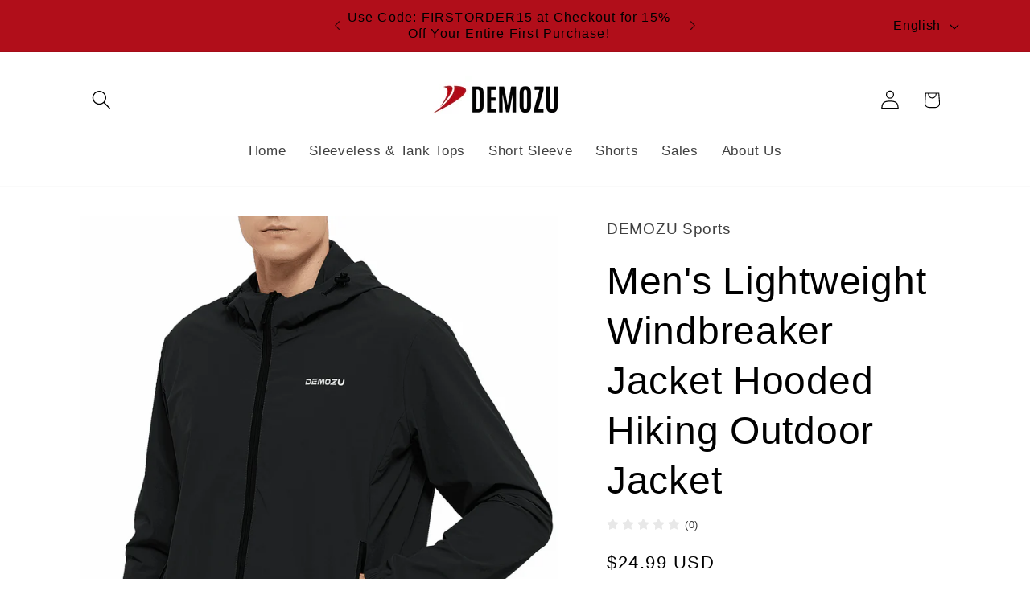

--- FILE ---
content_type: text/html; charset=utf-8
request_url: https://demozusports.com/products/mens-lightweight-windbreaker-jacket-full-zip-hooded-hiking-outdoor-jacket
body_size: 55873
content:
<!doctype html>
<html class="js" lang="en">
  <head>
	<!-- Added by AVADA SEO Suite -->
	 <!-- meta basic type product --><!-- meta basic type collection --><!-- meta basic type article -->

	<!-- /Added by AVADA SEO Suite -->
    <meta charset="utf-8">
    <meta http-equiv="X-UA-Compatible" content="IE=edge">
    <meta name="viewport" content="width=device-width,initial-scale=1">
    <meta name="theme-color" content="">
    <link rel="canonical" href="https://demozusports.com/products/mens-lightweight-windbreaker-jacket-full-zip-hooded-hiking-outdoor-jacket">
    <script src="https://analytics.ahrefs.com/analytics.js" data-key="pcEG4p9iaWulOZU3dCbDfg" async></script>
    <meta name="p:domain_verify" content="57e397ddfc9a829d0c9fc72a81df72c9"/><title>
      Men's Lightweight Windbreaker Jacket Hooded Hiking Outdoor Jacket
 – DEMOZU Sports</title>

    
      <meta name="description" content="⚡️Buy Men&#39;s Lightweight Windbreaker Jacket Hooded Hiking Outdoor Jacket at the lowest price in China. Check reviews and buy Men&#39;s Lightweight Windbreaker Jacket Hooded Hiking Outdoor Jacket today.">
    

    

<meta property="og:site_name" content="DEMOZU Sports">
<meta property="og:url" content="https://demozusports.com/products/mens-lightweight-windbreaker-jacket-full-zip-hooded-hiking-outdoor-jacket">
<meta property="og:title" content="Men&#39;s Lightweight Windbreaker Hiking Outdoor Jacket | DEMOZU Sports">
<meta property="og:type" content="product">
<meta property="og:description" content="Elevate your outdoor experience with our lightweight Layer. Durable ripstop fabric offers smooth, lightweight comfort with added stretch for unrestricted movement. Water-resistant and windproof, featuring secure storage and adjustable coverage. Ideal for hiking, running, jogging, or everyday utility."><meta property="og:image" content="http://demozusports.com/cdn/shop/files/ArmyGreen-PT01.jpg?v=1742281193">
  <meta property="og:image:secure_url" content="https://demozusports.com/cdn/shop/files/ArmyGreen-PT01.jpg?v=1742281193">
  <meta property="og:image:width" content="1539">
  <meta property="og:image:height" content="2000"><meta property="og:price:amount" content="24.99">
  <meta property="og:price:currency" content="USD"><meta name="twitter:card" content="summary_large_image">
<meta name="twitter:title" content="Men&#39;s Lightweight Windbreaker Hiking Outdoor Jacket | DEMOZU Sports">
<meta name="twitter:description" content="Elevate your outdoor experience with our lightweight Layer. Durable ripstop fabric offers smooth, lightweight comfort with added stretch for unrestricted movement. Water-resistant and windproof, featuring secure storage and adjustable coverage. Ideal for hiking, running, jogging, or everyday utility.">


    <script src="//demozusports.com/cdn/shop/t/10/assets/constants.js?v=132983761750457495441733312213" defer="defer"></script>
    <script src="//demozusports.com/cdn/shop/t/10/assets/pubsub.js?v=158357773527763999511733312214" defer="defer"></script>
    <script src="//demozusports.com/cdn/shop/t/10/assets/global.js?v=152862011079830610291733312213" defer="defer"></script>
    <script src="//demozusports.com/cdn/shop/t/10/assets/details-disclosure.js?v=13653116266235556501733312213" defer="defer"></script>
    <script src="//demozusports.com/cdn/shop/t/10/assets/details-modal.js?v=25581673532751508451733312213" defer="defer"></script>
    <script src="//demozusports.com/cdn/shop/t/10/assets/search-form.js?v=133129549252120666541733312214" defer="defer"></script><script src="//demozusports.com/cdn/shop/t/10/assets/animations.js?v=88693664871331136111733312212" defer="defer"></script><script>window.performance && window.performance.mark && window.performance.mark('shopify.content_for_header.start');</script><meta name="google-site-verification" content="DHuwe3Zx9ZVgYzlSfVAFR3ymaJNkqGtEnCKpJV-PITs">
<meta id="shopify-digital-wallet" name="shopify-digital-wallet" content="/69910135075/digital_wallets/dialog">
<meta name="shopify-checkout-api-token" content="b1c1dcba32a0ab5a1aa0a0ea716aac77">
<meta id="in-context-paypal-metadata" data-shop-id="69910135075" data-venmo-supported="false" data-environment="production" data-locale="en_US" data-paypal-v4="true" data-currency="USD">
<link rel="alternate" hreflang="x-default" href="https://demozusports.com/products/mens-lightweight-windbreaker-jacket-full-zip-hooded-hiking-outdoor-jacket">
<link rel="alternate" hreflang="en" href="https://demozusports.com/products/mens-lightweight-windbreaker-jacket-full-zip-hooded-hiking-outdoor-jacket">
<link rel="alternate" hreflang="es" href="https://demozusports.com/es/products/mens-lightweight-windbreaker-jacket-full-zip-hooded-hiking-outdoor-jacket">
<link rel="alternate" type="application/json+oembed" href="https://demozusports.com/products/mens-lightweight-windbreaker-jacket-full-zip-hooded-hiking-outdoor-jacket.oembed">
<script async="async" src="/checkouts/internal/preloads.js?locale=en-US"></script>
<script id="shopify-features" type="application/json">{"accessToken":"b1c1dcba32a0ab5a1aa0a0ea716aac77","betas":["rich-media-storefront-analytics"],"domain":"demozusports.com","predictiveSearch":true,"shopId":69910135075,"locale":"en"}</script>
<script>var Shopify = Shopify || {};
Shopify.shop = "demozusports.myshopify.com";
Shopify.locale = "en";
Shopify.currency = {"active":"USD","rate":"1.0"};
Shopify.country = "US";
Shopify.theme = {"name":"Updated copy of Updated copy of Colorblock","id":174502347043,"schema_name":"Colorblock","schema_version":"15.2.0","theme_store_id":1499,"role":"main"};
Shopify.theme.handle = "null";
Shopify.theme.style = {"id":null,"handle":null};
Shopify.cdnHost = "demozusports.com/cdn";
Shopify.routes = Shopify.routes || {};
Shopify.routes.root = "/";</script>
<script type="module">!function(o){(o.Shopify=o.Shopify||{}).modules=!0}(window);</script>
<script>!function(o){function n(){var o=[];function n(){o.push(Array.prototype.slice.apply(arguments))}return n.q=o,n}var t=o.Shopify=o.Shopify||{};t.loadFeatures=n(),t.autoloadFeatures=n()}(window);</script>
<script id="shop-js-analytics" type="application/json">{"pageType":"product"}</script>
<script defer="defer" async type="module" src="//demozusports.com/cdn/shopifycloud/shop-js/modules/v2/client.init-shop-cart-sync_BN7fPSNr.en.esm.js"></script>
<script defer="defer" async type="module" src="//demozusports.com/cdn/shopifycloud/shop-js/modules/v2/chunk.common_Cbph3Kss.esm.js"></script>
<script defer="defer" async type="module" src="//demozusports.com/cdn/shopifycloud/shop-js/modules/v2/chunk.modal_DKumMAJ1.esm.js"></script>
<script type="module">
  await import("//demozusports.com/cdn/shopifycloud/shop-js/modules/v2/client.init-shop-cart-sync_BN7fPSNr.en.esm.js");
await import("//demozusports.com/cdn/shopifycloud/shop-js/modules/v2/chunk.common_Cbph3Kss.esm.js");
await import("//demozusports.com/cdn/shopifycloud/shop-js/modules/v2/chunk.modal_DKumMAJ1.esm.js");

  window.Shopify.SignInWithShop?.initShopCartSync?.({"fedCMEnabled":true,"windoidEnabled":true});

</script>
<script>(function() {
  var isLoaded = false;
  function asyncLoad() {
    if (isLoaded) return;
    isLoaded = true;
    var urls = ["https:\/\/rio.pwztag.com\/rio.js?shop=demozusports.myshopify.com","https:\/\/cdn.shopify.com\/s\/files\/1\/0449\/2568\/1820\/t\/4\/assets\/booster_currency.js?v=1624978055\u0026shop=demozusports.myshopify.com","https:\/\/cdn.shopify.com\/s\/files\/1\/0449\/2568\/1820\/t\/4\/assets\/booster_currency.js?v=1624978055\u0026shop=demozusports.myshopify.com"];
    for (var i = 0; i < urls.length; i++) {
      var s = document.createElement('script');
      s.type = 'text/javascript';
      s.async = true;
      s.src = urls[i];
      var x = document.getElementsByTagName('script')[0];
      x.parentNode.insertBefore(s, x);
    }
  };
  if(window.attachEvent) {
    window.attachEvent('onload', asyncLoad);
  } else {
    window.addEventListener('load', asyncLoad, false);
  }
})();</script>
<script id="__st">var __st={"a":69910135075,"offset":28800,"reqid":"9887b40e-4b2e-4bdd-8e27-a73591d54562-1769728407","pageurl":"demozusports.com\/products\/mens-lightweight-windbreaker-jacket-full-zip-hooded-hiking-outdoor-jacket","u":"1a3f779b41d0","p":"product","rtyp":"product","rid":8923438580003};</script>
<script>window.ShopifyPaypalV4VisibilityTracking = true;</script>
<script id="captcha-bootstrap">!function(){'use strict';const t='contact',e='account',n='new_comment',o=[[t,t],['blogs',n],['comments',n],[t,'customer']],c=[[e,'customer_login'],[e,'guest_login'],[e,'recover_customer_password'],[e,'create_customer']],r=t=>t.map((([t,e])=>`form[action*='/${t}']:not([data-nocaptcha='true']) input[name='form_type'][value='${e}']`)).join(','),a=t=>()=>t?[...document.querySelectorAll(t)].map((t=>t.form)):[];function s(){const t=[...o],e=r(t);return a(e)}const i='password',u='form_key',d=['recaptcha-v3-token','g-recaptcha-response','h-captcha-response',i],f=()=>{try{return window.sessionStorage}catch{return}},m='__shopify_v',_=t=>t.elements[u];function p(t,e,n=!1){try{const o=window.sessionStorage,c=JSON.parse(o.getItem(e)),{data:r}=function(t){const{data:e,action:n}=t;return t[m]||n?{data:e,action:n}:{data:t,action:n}}(c);for(const[e,n]of Object.entries(r))t.elements[e]&&(t.elements[e].value=n);n&&o.removeItem(e)}catch(o){console.error('form repopulation failed',{error:o})}}const l='form_type',E='cptcha';function T(t){t.dataset[E]=!0}const w=window,h=w.document,L='Shopify',v='ce_forms',y='captcha';let A=!1;((t,e)=>{const n=(g='f06e6c50-85a8-45c8-87d0-21a2b65856fe',I='https://cdn.shopify.com/shopifycloud/storefront-forms-hcaptcha/ce_storefront_forms_captcha_hcaptcha.v1.5.2.iife.js',D={infoText:'Protected by hCaptcha',privacyText:'Privacy',termsText:'Terms'},(t,e,n)=>{const o=w[L][v],c=o.bindForm;if(c)return c(t,g,e,D).then(n);var r;o.q.push([[t,g,e,D],n]),r=I,A||(h.body.append(Object.assign(h.createElement('script'),{id:'captcha-provider',async:!0,src:r})),A=!0)});var g,I,D;w[L]=w[L]||{},w[L][v]=w[L][v]||{},w[L][v].q=[],w[L][y]=w[L][y]||{},w[L][y].protect=function(t,e){n(t,void 0,e),T(t)},Object.freeze(w[L][y]),function(t,e,n,w,h,L){const[v,y,A,g]=function(t,e,n){const i=e?o:[],u=t?c:[],d=[...i,...u],f=r(d),m=r(i),_=r(d.filter((([t,e])=>n.includes(e))));return[a(f),a(m),a(_),s()]}(w,h,L),I=t=>{const e=t.target;return e instanceof HTMLFormElement?e:e&&e.form},D=t=>v().includes(t);t.addEventListener('submit',(t=>{const e=I(t);if(!e)return;const n=D(e)&&!e.dataset.hcaptchaBound&&!e.dataset.recaptchaBound,o=_(e),c=g().includes(e)&&(!o||!o.value);(n||c)&&t.preventDefault(),c&&!n&&(function(t){try{if(!f())return;!function(t){const e=f();if(!e)return;const n=_(t);if(!n)return;const o=n.value;o&&e.removeItem(o)}(t);const e=Array.from(Array(32),(()=>Math.random().toString(36)[2])).join('');!function(t,e){_(t)||t.append(Object.assign(document.createElement('input'),{type:'hidden',name:u})),t.elements[u].value=e}(t,e),function(t,e){const n=f();if(!n)return;const o=[...t.querySelectorAll(`input[type='${i}']`)].map((({name:t})=>t)),c=[...d,...o],r={};for(const[a,s]of new FormData(t).entries())c.includes(a)||(r[a]=s);n.setItem(e,JSON.stringify({[m]:1,action:t.action,data:r}))}(t,e)}catch(e){console.error('failed to persist form',e)}}(e),e.submit())}));const S=(t,e)=>{t&&!t.dataset[E]&&(n(t,e.some((e=>e===t))),T(t))};for(const o of['focusin','change'])t.addEventListener(o,(t=>{const e=I(t);D(e)&&S(e,y())}));const B=e.get('form_key'),M=e.get(l),P=B&&M;t.addEventListener('DOMContentLoaded',(()=>{const t=y();if(P)for(const e of t)e.elements[l].value===M&&p(e,B);[...new Set([...A(),...v().filter((t=>'true'===t.dataset.shopifyCaptcha))])].forEach((e=>S(e,t)))}))}(h,new URLSearchParams(w.location.search),n,t,e,['guest_login'])})(!0,!0)}();</script>
<script integrity="sha256-4kQ18oKyAcykRKYeNunJcIwy7WH5gtpwJnB7kiuLZ1E=" data-source-attribution="shopify.loadfeatures" defer="defer" src="//demozusports.com/cdn/shopifycloud/storefront/assets/storefront/load_feature-a0a9edcb.js" crossorigin="anonymous"></script>
<script data-source-attribution="shopify.dynamic_checkout.dynamic.init">var Shopify=Shopify||{};Shopify.PaymentButton=Shopify.PaymentButton||{isStorefrontPortableWallets:!0,init:function(){window.Shopify.PaymentButton.init=function(){};var t=document.createElement("script");t.src="https://demozusports.com/cdn/shopifycloud/portable-wallets/latest/portable-wallets.en.js",t.type="module",document.head.appendChild(t)}};
</script>
<script data-source-attribution="shopify.dynamic_checkout.buyer_consent">
  function portableWalletsHideBuyerConsent(e){var t=document.getElementById("shopify-buyer-consent"),n=document.getElementById("shopify-subscription-policy-button");t&&n&&(t.classList.add("hidden"),t.setAttribute("aria-hidden","true"),n.removeEventListener("click",e))}function portableWalletsShowBuyerConsent(e){var t=document.getElementById("shopify-buyer-consent"),n=document.getElementById("shopify-subscription-policy-button");t&&n&&(t.classList.remove("hidden"),t.removeAttribute("aria-hidden"),n.addEventListener("click",e))}window.Shopify?.PaymentButton&&(window.Shopify.PaymentButton.hideBuyerConsent=portableWalletsHideBuyerConsent,window.Shopify.PaymentButton.showBuyerConsent=portableWalletsShowBuyerConsent);
</script>
<script>
  function portableWalletsCleanup(e){e&&e.src&&console.error("Failed to load portable wallets script "+e.src);var t=document.querySelectorAll("shopify-accelerated-checkout .shopify-payment-button__skeleton, shopify-accelerated-checkout-cart .wallet-cart-button__skeleton"),e=document.getElementById("shopify-buyer-consent");for(let e=0;e<t.length;e++)t[e].remove();e&&e.remove()}function portableWalletsNotLoadedAsModule(e){e instanceof ErrorEvent&&"string"==typeof e.message&&e.message.includes("import.meta")&&"string"==typeof e.filename&&e.filename.includes("portable-wallets")&&(window.removeEventListener("error",portableWalletsNotLoadedAsModule),window.Shopify.PaymentButton.failedToLoad=e,"loading"===document.readyState?document.addEventListener("DOMContentLoaded",window.Shopify.PaymentButton.init):window.Shopify.PaymentButton.init())}window.addEventListener("error",portableWalletsNotLoadedAsModule);
</script>

<script type="module" src="https://demozusports.com/cdn/shopifycloud/portable-wallets/latest/portable-wallets.en.js" onError="portableWalletsCleanup(this)" crossorigin="anonymous"></script>
<script nomodule>
  document.addEventListener("DOMContentLoaded", portableWalletsCleanup);
</script>

<link id="shopify-accelerated-checkout-styles" rel="stylesheet" media="screen" href="https://demozusports.com/cdn/shopifycloud/portable-wallets/latest/accelerated-checkout-backwards-compat.css" crossorigin="anonymous">
<style id="shopify-accelerated-checkout-cart">
        #shopify-buyer-consent {
  margin-top: 1em;
  display: inline-block;
  width: 100%;
}

#shopify-buyer-consent.hidden {
  display: none;
}

#shopify-subscription-policy-button {
  background: none;
  border: none;
  padding: 0;
  text-decoration: underline;
  font-size: inherit;
  cursor: pointer;
}

#shopify-subscription-policy-button::before {
  box-shadow: none;
}

      </style>
<script id="sections-script" data-sections="header" defer="defer" src="//demozusports.com/cdn/shop/t/10/compiled_assets/scripts.js?v=2881"></script>
<script>window.performance && window.performance.mark && window.performance.mark('shopify.content_for_header.end');</script>


    <style data-shopify>
      
      
      
      
      

      
        :root,
        .color-background-1 {
          --color-background: 255,255,255;
        
          --gradient-background: #ffffff;
        

        

        --color-foreground: 0,0,0;
        --color-background-contrast: 191,191,191;
        --color-shadow: 0,0,0;
        --color-button: 177,14,26;
        --color-button-text: 0,0,0;
        --color-secondary-button: 255,255,255;
        --color-secondary-button-text: 177,14,26;
        --color-link: 177,14,26;
        --color-badge-foreground: 0,0,0;
        --color-badge-background: 255,255,255;
        --color-badge-border: 0,0,0;
        --payment-terms-background-color: rgb(255 255 255);
      }
      
        
        .color-background-2 {
          --color-background: 220,220,220;
        
          --gradient-background: #dcdcdc;
        

        

        --color-foreground: 0,0,0;
        --color-background-contrast: 156,156,156;
        --color-shadow: 0,0,0;
        --color-button: 0,0,0;
        --color-button-text: 220,220,220;
        --color-secondary-button: 220,220,220;
        --color-secondary-button-text: 0,0,0;
        --color-link: 0,0,0;
        --color-badge-foreground: 0,0,0;
        --color-badge-background: 220,220,220;
        --color-badge-border: 0,0,0;
        --payment-terms-background-color: rgb(220 220 220);
      }
      
        
        .color-inverse {
          --color-background: 0,0,0;
        
          --gradient-background: #000000;
        

        

        --color-foreground: 255,255,255;
        --color-background-contrast: 128,128,128;
        --color-shadow: 0,0,0;
        --color-button: 255,255,255;
        --color-button-text: 0,0,0;
        --color-secondary-button: 0,0,0;
        --color-secondary-button-text: 255,255,255;
        --color-link: 255,255,255;
        --color-badge-foreground: 255,255,255;
        --color-badge-background: 0,0,0;
        --color-badge-border: 255,255,255;
        --payment-terms-background-color: rgb(0 0 0);
      }
      
        
        .color-accent-1 {
          --color-background: 177,14,26;
        
          --gradient-background: #b10e1a;
        

        

        --color-foreground: 0,0,0;
        --color-background-contrast: 201,16,29;
        --color-shadow: 0,0,0;
        --color-button: 0,0,0;
        --color-button-text: 177,14,26;
        --color-secondary-button: 177,14,26;
        --color-secondary-button-text: 0,0,0;
        --color-link: 0,0,0;
        --color-badge-foreground: 0,0,0;
        --color-badge-background: 177,14,26;
        --color-badge-border: 0,0,0;
        --payment-terms-background-color: rgb(177 14 26);
      }
      
        
        .color-accent-2 {
          --color-background: 255,255,255;
        
          --gradient-background: #ffffff;
        

        

        --color-foreground: 0,0,0;
        --color-background-contrast: 191,191,191;
        --color-shadow: 0,0,0;
        --color-button: 0,0,0;
        --color-button-text: 255,255,255;
        --color-secondary-button: 255,255,255;
        --color-secondary-button-text: 0,0,0;
        --color-link: 0,0,0;
        --color-badge-foreground: 0,0,0;
        --color-badge-background: 255,255,255;
        --color-badge-border: 0,0,0;
        --payment-terms-background-color: rgb(255 255 255);
      }
      

      body, .color-background-1, .color-background-2, .color-inverse, .color-accent-1, .color-accent-2 {
        color: rgba(var(--color-foreground), 0.75);
        background-color: rgb(var(--color-background));
      }

      :root {
        --font-body-family: "system_ui", -apple-system, 'Segoe UI', Roboto, 'Helvetica Neue', 'Noto Sans', 'Liberation Sans', Arial, sans-serif, 'Apple Color Emoji', 'Segoe UI Emoji', 'Segoe UI Symbol', 'Noto Color Emoji';
        --font-body-style: normal;
        --font-body-weight: 400;
        --font-body-weight-bold: 700;

        --font-heading-family: "system_ui", -apple-system, 'Segoe UI', Roboto, 'Helvetica Neue', 'Noto Sans', 'Liberation Sans', Arial, sans-serif, 'Apple Color Emoji', 'Segoe UI Emoji', 'Segoe UI Symbol', 'Noto Color Emoji';
        --font-heading-style: normal;
        --font-heading-weight: 400;

        --font-body-scale: 1.2;
        --font-heading-scale: 1.0;

        --media-padding: px;
        --media-border-opacity: 0.1;
        --media-border-width: 0px;
        --media-radius: 0px;
        --media-shadow-opacity: 0.0;
        --media-shadow-horizontal-offset: 0px;
        --media-shadow-vertical-offset: 4px;
        --media-shadow-blur-radius: 5px;
        --media-shadow-visible: 0;

        --page-width: 100rem;
        --page-width-margin: 0rem;

        --product-card-image-padding: 0.0rem;
        --product-card-corner-radius: 0.0rem;
        --product-card-text-alignment: left;
        --product-card-border-width: 0.0rem;
        --product-card-border-opacity: 0.1;
        --product-card-shadow-opacity: 0.0;
        --product-card-shadow-visible: 0;
        --product-card-shadow-horizontal-offset: 0.0rem;
        --product-card-shadow-vertical-offset: 0.4rem;
        --product-card-shadow-blur-radius: 0.5rem;

        --collection-card-image-padding: 0.0rem;
        --collection-card-corner-radius: 0.0rem;
        --collection-card-text-alignment: left;
        --collection-card-border-width: 0.0rem;
        --collection-card-border-opacity: 0.1;
        --collection-card-shadow-opacity: 0.0;
        --collection-card-shadow-visible: 0;
        --collection-card-shadow-horizontal-offset: 0.0rem;
        --collection-card-shadow-vertical-offset: 0.4rem;
        --collection-card-shadow-blur-radius: 0.5rem;

        --blog-card-image-padding: 0.0rem;
        --blog-card-corner-radius: 0.0rem;
        --blog-card-text-alignment: left;
        --blog-card-border-width: 0.0rem;
        --blog-card-border-opacity: 0.1;
        --blog-card-shadow-opacity: 0.0;
        --blog-card-shadow-visible: 0;
        --blog-card-shadow-horizontal-offset: 0.0rem;
        --blog-card-shadow-vertical-offset: 0.4rem;
        --blog-card-shadow-blur-radius: 0.5rem;

        --badge-corner-radius: 1.6rem;

        --popup-border-width: 1px;
        --popup-border-opacity: 0.1;
        --popup-corner-radius: 16px;
        --popup-shadow-opacity: 0.0;
        --popup-shadow-horizontal-offset: 0px;
        --popup-shadow-vertical-offset: 4px;
        --popup-shadow-blur-radius: 5px;

        --drawer-border-width: 1px;
        --drawer-border-opacity: 0.1;
        --drawer-shadow-opacity: 0.0;
        --drawer-shadow-horizontal-offset: 0px;
        --drawer-shadow-vertical-offset: 4px;
        --drawer-shadow-blur-radius: 5px;

        --spacing-sections-desktop: 0px;
        --spacing-sections-mobile: 0px;

        --grid-desktop-vertical-spacing: 16px;
        --grid-desktop-horizontal-spacing: 16px;
        --grid-mobile-vertical-spacing: 8px;
        --grid-mobile-horizontal-spacing: 8px;

        --text-boxes-border-opacity: 0.1;
        --text-boxes-border-width: 0px;
        --text-boxes-radius: 0px;
        --text-boxes-shadow-opacity: 0.0;
        --text-boxes-shadow-visible: 0;
        --text-boxes-shadow-horizontal-offset: 0px;
        --text-boxes-shadow-vertical-offset: 4px;
        --text-boxes-shadow-blur-radius: 5px;

        --buttons-radius: 0px;
        --buttons-radius-outset: 0px;
        --buttons-border-width: 1px;
        --buttons-border-opacity: 1.0;
        --buttons-shadow-opacity: 0.0;
        --buttons-shadow-visible: 0;
        --buttons-shadow-horizontal-offset: 0px;
        --buttons-shadow-vertical-offset: 4px;
        --buttons-shadow-blur-radius: 5px;
        --buttons-border-offset: 0px;

        --inputs-radius: 0px;
        --inputs-border-width: 1px;
        --inputs-border-opacity: 1.0;
        --inputs-shadow-opacity: 0.0;
        --inputs-shadow-horizontal-offset: 0px;
        --inputs-margin-offset: 0px;
        --inputs-shadow-vertical-offset: 4px;
        --inputs-shadow-blur-radius: 5px;
        --inputs-radius-outset: 0px;

        --variant-pills-radius: 0px;
        --variant-pills-border-width: 1px;
        --variant-pills-border-opacity: 1.0;
        --variant-pills-shadow-opacity: 0.0;
        --variant-pills-shadow-horizontal-offset: 0px;
        --variant-pills-shadow-vertical-offset: 4px;
        --variant-pills-shadow-blur-radius: 5px;
      }

      *,
      *::before,
      *::after {
        box-sizing: inherit;
      }

      html {
        box-sizing: border-box;
        font-size: calc(var(--font-body-scale) * 62.5%);
        height: 100%;
      }

      body {
        display: grid;
        grid-template-rows: auto auto 1fr auto;
        grid-template-columns: 100%;
        min-height: 100%;
        margin: 0;
        font-size: 1.5rem;
        letter-spacing: 0.06rem;
        line-height: calc(1 + 0.8 / var(--font-body-scale));
        font-family: var(--font-body-family);
        font-style: var(--font-body-style);
        font-weight: var(--font-body-weight);
      }

      @media screen and (min-width: 750px) {
        body {
          font-size: 1.6rem;
        }
      }
    </style>

    <link href="//demozusports.com/cdn/shop/t/10/assets/base.aio.min.css?v=77132696852546531221742150012" rel="stylesheet" type="text/css" media="all" />
    <link rel="stylesheet" href="//demozusports.com/cdn/shop/t/10/assets/component-cart-items.aio.min.css?v=154415225254787291031742150012" media="print" onload="this.media='all'"><link href="//demozusports.com/cdn/shop/t/10/assets/component-localization-form.aio.min.css?v=159733478726952033541742150012" rel="stylesheet" type="text/css" media="all" />
      <script src="//demozusports.com/cdn/shop/t/10/assets/localization-form.js?v=144176611646395275351733312214" defer="defer"></script><link
        rel="stylesheet"
        href="//demozusports.com/cdn/shop/t/10/assets/component-predictive-search.aio.min.css?v=2471608632415569361742150012"
        media="print"
        onload="this.media='all'"
      ><script>
      if (Shopify.designMode) {
        document.documentElement.classList.add('shopify-design-mode');
      }
    </script>
  <link rel="dns-prefetch" href="https://review.wsy400.com/">

  <script type="text/javascript" src="https://review.wsy400.com/scriptTag/star.js" defer="defer"></script>


  

<!-- BEGIN app block: shopify://apps/seo-on-blog/blocks/avada-seoon-setting/a45c3e67-be9f-4255-a194-b255a24f37c9 --><!-- BEGIN app snippet: avada-seoon-robot --><!-- Avada SEOOn Robot -->





<!-- END app snippet -->
<!-- BEGIN app snippet: avada-seoon-social --><!-- Avada SEOOn Social -->



<!-- END app snippet -->
<!-- BEGIN app snippet: avada-seoon-gsd --><!-- END app snippet -->
<!-- BEGIN app snippet: avada-seoon-custom-css --> <!-- END app snippet -->
<!-- BEGIN app snippet: avada-seoon-faqs-gsd -->

<!-- END app snippet -->
<!-- BEGIN app snippet: avada-seoon-page-tag --><!-- Avada SEOOn Page Tag -->
<!-- BEGIN app snippet: avada-seoon-robot --><!-- Avada SEOOn Robot -->





<!-- END app snippet -->

<link href="//cdn.shopify.com/extensions/019b2f73-0fda-7492-9f0c-984659b366db/seoon-blog-107/assets/page-tag.css" rel="stylesheet" type="text/css" media="all" />
<!-- END Avada SEOOn Page Tag -->
<!-- END app snippet -->
<!-- BEGIN app snippet: avada-seoon-recipe-gsd -->

<!-- END app snippet -->
<!-- BEGIN app snippet: avada-seoon-protect-content --><!-- Avada SEOOn Protect Content --><!--End Avada SEOOn Protect Content -->
<!-- END app snippet -->

<!-- END app block --><!-- BEGIN app block: shopify://apps/variant-image-wizard-swatch/blocks/app-embed/66205c03-f474-4e2c-b275-0a2806eeac16 -->

<script>
  if (typeof __productWizRio !== 'undefined') {
    throw new Error('Rio code has already been instantiated!');
  }
  var __productWizRioProduct = {"id":8923438580003,"title":"Men's Lightweight Windbreaker Jacket Hooded Hiking Outdoor Jacket","handle":"mens-lightweight-windbreaker-jacket-full-zip-hooded-hiking-outdoor-jacket","description":"\u003cmeta charset=\"UTF-8\"\u003e\n\u003cdiv class=\"flex-1 overflow-hidden\"\u003e\n\u003cdiv class=\"react-scroll-to-bottom--css-eychd-79elbk h-full\"\u003e\n\u003cdiv class=\"react-scroll-to-bottom--css-eychd-1n7m0yu\"\u003e\n\u003cdiv class=\"flex flex-col pb-9 text-sm\"\u003e\n\u003cdiv data-testid=\"conversation-turn-73\" class=\"w-full text-token-text-primary\"\u003e\n\u003cdiv class=\"px-4 py-2 justify-center text-base md:gap-6 m-auto\"\u003e\n\u003cdiv class=\"flex flex-1 text-base mx-auto gap-3 md:px-5 lg:px-1 xl:px-5 md:max-w-3xl lg:max-w-[40rem] xl:max-w-[48rem] group final-completion\"\u003e\n\u003cdiv class=\"relative flex w-full flex-col lg:w-[calc(100%-115px)] agent-turn\"\u003e\n\u003cdiv class=\"flex-col gap-1 md:gap-3\"\u003e\n\u003cdiv class=\"flex flex-grow flex-col max-w-full\"\u003e\n\u003cdiv class=\"min-h-[20px] text-message flex flex-col items-start gap-3 whitespace-pre-wrap break-words [.text-message+\u0026amp;]:mt-5 overflow-x-auto\" data-message-id=\"90fe0767-e01d-4032-8967-980690f41a29\" data-message-author-role=\"assistant\"\u003e\n\u003cdiv class=\"markdown prose w-full break-words dark:prose-invert dark\"\u003e\n\u003ch4\u003eIntroducing our versatile lightweight Layer, a blend of durability, functionality, and style.\u003c\/h4\u003e\n\u003cul\u003e\n\u003cli\u003e\n\u003cp\u003e\u003cstrong\u003eDurable Ripstop Fabric:\u003c\/strong\u003e Smooth and lightweight ripstop fabric provides lasting durability. Added stretch ensures unrestricted movement through every stride.\u003c\/p\u003e\n\u003c\/li\u003e\n\u003cli\u003e\n\u003cp\u003e\u003cstrong\u003eWater Resistant \u0026amp; Windproof:\u003c\/strong\u003e Be prepared for changing weather. The water-resistant finish shields you from light moisture, while the windproof design keeps you protected against breezy conditions.\u003c\/p\u003e\n\u003c\/li\u003e\n\u003cli\u003e\n\u003cp\u003e\u003cstrong\u003eSecure Storage:\u003c\/strong\u003e Two side zipper pockets offer secure, easy-access storage for essentials like your phone, cards, or keys. Additionally, two roomy interior pockets discreetly conceal your valuables.\u003c\/p\u003e\n\u003c\/li\u003e\n\u003cli\u003e\n\u003cp\u003e\u003cstrong\u003eAdjustable Coverage:\u003c\/strong\u003e Customize your style and airflow with the full zip front design. The adjustable hood provides added coverage when needed, ensuring versatility in various weather conditions.\u003c\/p\u003e\n\u003c\/li\u003e\n\u003cli\u003e\n\u003cp\u003e\u003cstrong\u003eVersatile Wind Breaker:\u003c\/strong\u003e Designed for a standard fit, offering a relaxed and easy feel. Perfect for a range of activities including hiking, camping, fishing, running, jogging, golfing, trekking, trail adventures, travel, or everyday utility.\u003c\/p\u003e\n\u003c\/li\u003e\n\u003c\/ul\u003e\n\u003cp\u003eElevate your outdoor experience with our lightweight Layer – where comfort, functionality, and style converge seamlessly. Explore the possibilities today!\u003c\/p\u003e\n\u003c\/div\u003e\n\u003c\/div\u003e\n\u003c\/div\u003e\n\u003c\/div\u003e\n\u003c\/div\u003e\n\u003c\/div\u003e\n\u003c\/div\u003e\n\u003c\/div\u003e\n\u003c\/div\u003e\n\u003c\/div\u003e\n\u003c\/div\u003e\n\u003c\/div\u003e","published_at":"2024-01-05T01:04:25+08:00","created_at":"2024-01-05T00:18:36+08:00","vendor":"DEMOZU Sports","type":"","tags":["jacket","outdoor","running","water resistant","windbreaker","windproof"],"price":2499,"price_min":2499,"price_max":2499,"available":true,"price_varies":false,"compare_at_price":null,"compare_at_price_min":0,"compare_at_price_max":0,"compare_at_price_varies":false,"variants":[{"id":47273369764131,"title":"Black \/ S","option1":"Black","option2":"S","option3":null,"sku":"","requires_shipping":true,"taxable":true,"featured_image":{"id":44142871970083,"product_id":8923438580003,"position":6,"created_at":"2024-01-27T01:03:06+08:00","updated_at":"2025-03-18T15:00:01+08:00","alt":"Men's Lightweight Windbreaker Jacket Hooded Hiking Outdoor Jacket - DEMOZU Sports","width":1600,"height":2079,"src":"\/\/demozusports.com\/cdn\/shop\/files\/Black-PT01_0c7770d4-6a3e-444c-bd57-6582aaea083d.png?v=1742281201","variant_ids":[47273369764131,47273369796899,47273369829667,47273369862435,47273369895203,47273369927971]},"available":false,"name":"Men's Lightweight Windbreaker Jacket Hooded Hiking Outdoor Jacket - Black \/ S","public_title":"Black \/ S","options":["Black","S"],"price":2499,"weight":363,"compare_at_price":null,"inventory_management":"shopify","barcode":"","featured_media":{"alt":"Men's Lightweight Windbreaker Jacket Hooded Hiking Outdoor Jacket - DEMOZU Sports","id":36557660684579,"position":6,"preview_image":{"aspect_ratio":0.77,"height":2079,"width":1600,"src":"\/\/demozusports.com\/cdn\/shop\/files\/Black-PT01_0c7770d4-6a3e-444c-bd57-6582aaea083d.png?v=1742281201"}},"requires_selling_plan":false,"selling_plan_allocations":[]},{"id":47273369796899,"title":"Black \/ M","option1":"Black","option2":"M","option3":null,"sku":"","requires_shipping":true,"taxable":true,"featured_image":{"id":44142871970083,"product_id":8923438580003,"position":6,"created_at":"2024-01-27T01:03:06+08:00","updated_at":"2025-03-18T15:00:01+08:00","alt":"Men's Lightweight Windbreaker Jacket Hooded Hiking Outdoor Jacket - DEMOZU Sports","width":1600,"height":2079,"src":"\/\/demozusports.com\/cdn\/shop\/files\/Black-PT01_0c7770d4-6a3e-444c-bd57-6582aaea083d.png?v=1742281201","variant_ids":[47273369764131,47273369796899,47273369829667,47273369862435,47273369895203,47273369927971]},"available":false,"name":"Men's Lightweight Windbreaker Jacket Hooded Hiking Outdoor Jacket - Black \/ M","public_title":"Black \/ M","options":["Black","M"],"price":2499,"weight":363,"compare_at_price":null,"inventory_management":"shopify","barcode":"","featured_media":{"alt":"Men's Lightweight Windbreaker Jacket Hooded Hiking Outdoor Jacket - DEMOZU Sports","id":36557660684579,"position":6,"preview_image":{"aspect_ratio":0.77,"height":2079,"width":1600,"src":"\/\/demozusports.com\/cdn\/shop\/files\/Black-PT01_0c7770d4-6a3e-444c-bd57-6582aaea083d.png?v=1742281201"}},"requires_selling_plan":false,"selling_plan_allocations":[]},{"id":47273369829667,"title":"Black \/ L","option1":"Black","option2":"L","option3":null,"sku":"","requires_shipping":true,"taxable":true,"featured_image":{"id":44142871970083,"product_id":8923438580003,"position":6,"created_at":"2024-01-27T01:03:06+08:00","updated_at":"2025-03-18T15:00:01+08:00","alt":"Men's Lightweight Windbreaker Jacket Hooded Hiking Outdoor Jacket - DEMOZU Sports","width":1600,"height":2079,"src":"\/\/demozusports.com\/cdn\/shop\/files\/Black-PT01_0c7770d4-6a3e-444c-bd57-6582aaea083d.png?v=1742281201","variant_ids":[47273369764131,47273369796899,47273369829667,47273369862435,47273369895203,47273369927971]},"available":false,"name":"Men's Lightweight Windbreaker Jacket Hooded Hiking Outdoor Jacket - Black \/ L","public_title":"Black \/ L","options":["Black","L"],"price":2499,"weight":363,"compare_at_price":null,"inventory_management":"shopify","barcode":"","featured_media":{"alt":"Men's Lightweight Windbreaker Jacket Hooded Hiking Outdoor Jacket - DEMOZU Sports","id":36557660684579,"position":6,"preview_image":{"aspect_ratio":0.77,"height":2079,"width":1600,"src":"\/\/demozusports.com\/cdn\/shop\/files\/Black-PT01_0c7770d4-6a3e-444c-bd57-6582aaea083d.png?v=1742281201"}},"requires_selling_plan":false,"selling_plan_allocations":[]},{"id":47273369862435,"title":"Black \/ XL","option1":"Black","option2":"XL","option3":null,"sku":"","requires_shipping":true,"taxable":true,"featured_image":{"id":44142871970083,"product_id":8923438580003,"position":6,"created_at":"2024-01-27T01:03:06+08:00","updated_at":"2025-03-18T15:00:01+08:00","alt":"Men's Lightweight Windbreaker Jacket Hooded Hiking Outdoor Jacket - DEMOZU Sports","width":1600,"height":2079,"src":"\/\/demozusports.com\/cdn\/shop\/files\/Black-PT01_0c7770d4-6a3e-444c-bd57-6582aaea083d.png?v=1742281201","variant_ids":[47273369764131,47273369796899,47273369829667,47273369862435,47273369895203,47273369927971]},"available":true,"name":"Men's Lightweight Windbreaker Jacket Hooded Hiking Outdoor Jacket - Black \/ XL","public_title":"Black \/ XL","options":["Black","XL"],"price":2499,"weight":363,"compare_at_price":null,"inventory_management":"shopify","barcode":"","featured_media":{"alt":"Men's Lightweight Windbreaker Jacket Hooded Hiking Outdoor Jacket - DEMOZU Sports","id":36557660684579,"position":6,"preview_image":{"aspect_ratio":0.77,"height":2079,"width":1600,"src":"\/\/demozusports.com\/cdn\/shop\/files\/Black-PT01_0c7770d4-6a3e-444c-bd57-6582aaea083d.png?v=1742281201"}},"requires_selling_plan":false,"selling_plan_allocations":[]},{"id":47273369895203,"title":"Black \/ XXL","option1":"Black","option2":"XXL","option3":null,"sku":"","requires_shipping":true,"taxable":true,"featured_image":{"id":44142871970083,"product_id":8923438580003,"position":6,"created_at":"2024-01-27T01:03:06+08:00","updated_at":"2025-03-18T15:00:01+08:00","alt":"Men's Lightweight Windbreaker Jacket Hooded Hiking Outdoor Jacket - DEMOZU Sports","width":1600,"height":2079,"src":"\/\/demozusports.com\/cdn\/shop\/files\/Black-PT01_0c7770d4-6a3e-444c-bd57-6582aaea083d.png?v=1742281201","variant_ids":[47273369764131,47273369796899,47273369829667,47273369862435,47273369895203,47273369927971]},"available":false,"name":"Men's Lightweight Windbreaker Jacket Hooded Hiking Outdoor Jacket - Black \/ XXL","public_title":"Black \/ XXL","options":["Black","XXL"],"price":2499,"weight":363,"compare_at_price":null,"inventory_management":"shopify","barcode":"","featured_media":{"alt":"Men's Lightweight Windbreaker Jacket Hooded Hiking Outdoor Jacket - DEMOZU Sports","id":36557660684579,"position":6,"preview_image":{"aspect_ratio":0.77,"height":2079,"width":1600,"src":"\/\/demozusports.com\/cdn\/shop\/files\/Black-PT01_0c7770d4-6a3e-444c-bd57-6582aaea083d.png?v=1742281201"}},"requires_selling_plan":false,"selling_plan_allocations":[]},{"id":47273369927971,"title":"Black \/ 3XL","option1":"Black","option2":"3XL","option3":null,"sku":"","requires_shipping":true,"taxable":true,"featured_image":{"id":44142871970083,"product_id":8923438580003,"position":6,"created_at":"2024-01-27T01:03:06+08:00","updated_at":"2025-03-18T15:00:01+08:00","alt":"Men's Lightweight Windbreaker Jacket Hooded Hiking Outdoor Jacket - DEMOZU Sports","width":1600,"height":2079,"src":"\/\/demozusports.com\/cdn\/shop\/files\/Black-PT01_0c7770d4-6a3e-444c-bd57-6582aaea083d.png?v=1742281201","variant_ids":[47273369764131,47273369796899,47273369829667,47273369862435,47273369895203,47273369927971]},"available":false,"name":"Men's Lightweight Windbreaker Jacket Hooded Hiking Outdoor Jacket - Black \/ 3XL","public_title":"Black \/ 3XL","options":["Black","3XL"],"price":2499,"weight":363,"compare_at_price":null,"inventory_management":"shopify","barcode":"","featured_media":{"alt":"Men's Lightweight Windbreaker Jacket Hooded Hiking Outdoor Jacket - DEMOZU Sports","id":36557660684579,"position":6,"preview_image":{"aspect_ratio":0.77,"height":2079,"width":1600,"src":"\/\/demozusports.com\/cdn\/shop\/files\/Black-PT01_0c7770d4-6a3e-444c-bd57-6582aaea083d.png?v=1742281201"}},"requires_selling_plan":false,"selling_plan_allocations":[]},{"id":47273369960739,"title":"Grey \/ S","option1":"Grey","option2":"S","option3":null,"sku":"","requires_shipping":true,"taxable":true,"featured_image":{"id":44142144422179,"product_id":8923438580003,"position":11,"created_at":"2024-01-26T23:38:53+08:00","updated_at":"2025-03-18T15:00:12+08:00","alt":"Men's Lightweight Windbreaker Jacket Hooded Hiking Outdoor Jacket - DEMOZU Sports","width":1539,"height":2000,"src":"\/\/demozusports.com\/cdn\/shop\/files\/Grey-PT01.jpg?v=1742281212","variant_ids":[47273369960739,47273369993507,47273370026275,47273370059043,47273370091811,47273370124579]},"available":false,"name":"Men's Lightweight Windbreaker Jacket Hooded Hiking Outdoor Jacket - Grey \/ S","public_title":"Grey \/ S","options":["Grey","S"],"price":2499,"weight":363,"compare_at_price":null,"inventory_management":"shopify","barcode":"","featured_media":{"alt":"Men's Lightweight Windbreaker Jacket Hooded Hiking Outdoor Jacket - DEMOZU Sports","id":36556926812451,"position":11,"preview_image":{"aspect_ratio":0.77,"height":2000,"width":1539,"src":"\/\/demozusports.com\/cdn\/shop\/files\/Grey-PT01.jpg?v=1742281212"}},"requires_selling_plan":false,"selling_plan_allocations":[]},{"id":47273369993507,"title":"Grey \/ M","option1":"Grey","option2":"M","option3":null,"sku":"","requires_shipping":true,"taxable":true,"featured_image":{"id":44142144422179,"product_id":8923438580003,"position":11,"created_at":"2024-01-26T23:38:53+08:00","updated_at":"2025-03-18T15:00:12+08:00","alt":"Men's Lightweight Windbreaker Jacket Hooded Hiking Outdoor Jacket - DEMOZU Sports","width":1539,"height":2000,"src":"\/\/demozusports.com\/cdn\/shop\/files\/Grey-PT01.jpg?v=1742281212","variant_ids":[47273369960739,47273369993507,47273370026275,47273370059043,47273370091811,47273370124579]},"available":true,"name":"Men's Lightweight Windbreaker Jacket Hooded Hiking Outdoor Jacket - Grey \/ M","public_title":"Grey \/ M","options":["Grey","M"],"price":2499,"weight":363,"compare_at_price":null,"inventory_management":"shopify","barcode":"","featured_media":{"alt":"Men's Lightweight Windbreaker Jacket Hooded Hiking Outdoor Jacket - DEMOZU Sports","id":36556926812451,"position":11,"preview_image":{"aspect_ratio":0.77,"height":2000,"width":1539,"src":"\/\/demozusports.com\/cdn\/shop\/files\/Grey-PT01.jpg?v=1742281212"}},"requires_selling_plan":false,"selling_plan_allocations":[]},{"id":47273370026275,"title":"Grey \/ L","option1":"Grey","option2":"L","option3":null,"sku":"","requires_shipping":true,"taxable":true,"featured_image":{"id":44142144422179,"product_id":8923438580003,"position":11,"created_at":"2024-01-26T23:38:53+08:00","updated_at":"2025-03-18T15:00:12+08:00","alt":"Men's Lightweight Windbreaker Jacket Hooded Hiking Outdoor Jacket - DEMOZU Sports","width":1539,"height":2000,"src":"\/\/demozusports.com\/cdn\/shop\/files\/Grey-PT01.jpg?v=1742281212","variant_ids":[47273369960739,47273369993507,47273370026275,47273370059043,47273370091811,47273370124579]},"available":true,"name":"Men's Lightweight Windbreaker Jacket Hooded Hiking Outdoor Jacket - Grey \/ L","public_title":"Grey \/ L","options":["Grey","L"],"price":2499,"weight":363,"compare_at_price":null,"inventory_management":"shopify","barcode":"","featured_media":{"alt":"Men's Lightweight Windbreaker Jacket Hooded Hiking Outdoor Jacket - DEMOZU Sports","id":36556926812451,"position":11,"preview_image":{"aspect_ratio":0.77,"height":2000,"width":1539,"src":"\/\/demozusports.com\/cdn\/shop\/files\/Grey-PT01.jpg?v=1742281212"}},"requires_selling_plan":false,"selling_plan_allocations":[]},{"id":47273370059043,"title":"Grey \/ XL","option1":"Grey","option2":"XL","option3":null,"sku":"","requires_shipping":true,"taxable":true,"featured_image":{"id":44142144422179,"product_id":8923438580003,"position":11,"created_at":"2024-01-26T23:38:53+08:00","updated_at":"2025-03-18T15:00:12+08:00","alt":"Men's Lightweight Windbreaker Jacket Hooded Hiking Outdoor Jacket - DEMOZU Sports","width":1539,"height":2000,"src":"\/\/demozusports.com\/cdn\/shop\/files\/Grey-PT01.jpg?v=1742281212","variant_ids":[47273369960739,47273369993507,47273370026275,47273370059043,47273370091811,47273370124579]},"available":true,"name":"Men's Lightweight Windbreaker Jacket Hooded Hiking Outdoor Jacket - Grey \/ XL","public_title":"Grey \/ XL","options":["Grey","XL"],"price":2499,"weight":363,"compare_at_price":null,"inventory_management":"shopify","barcode":"","featured_media":{"alt":"Men's Lightweight Windbreaker Jacket Hooded Hiking Outdoor Jacket - DEMOZU Sports","id":36556926812451,"position":11,"preview_image":{"aspect_ratio":0.77,"height":2000,"width":1539,"src":"\/\/demozusports.com\/cdn\/shop\/files\/Grey-PT01.jpg?v=1742281212"}},"requires_selling_plan":false,"selling_plan_allocations":[]},{"id":47273370091811,"title":"Grey \/ XXL","option1":"Grey","option2":"XXL","option3":null,"sku":"","requires_shipping":true,"taxable":true,"featured_image":{"id":44142144422179,"product_id":8923438580003,"position":11,"created_at":"2024-01-26T23:38:53+08:00","updated_at":"2025-03-18T15:00:12+08:00","alt":"Men's Lightweight Windbreaker Jacket Hooded Hiking Outdoor Jacket - DEMOZU Sports","width":1539,"height":2000,"src":"\/\/demozusports.com\/cdn\/shop\/files\/Grey-PT01.jpg?v=1742281212","variant_ids":[47273369960739,47273369993507,47273370026275,47273370059043,47273370091811,47273370124579]},"available":false,"name":"Men's Lightweight Windbreaker Jacket Hooded Hiking Outdoor Jacket - Grey \/ XXL","public_title":"Grey \/ XXL","options":["Grey","XXL"],"price":2499,"weight":363,"compare_at_price":null,"inventory_management":"shopify","barcode":"","featured_media":{"alt":"Men's Lightweight Windbreaker Jacket Hooded Hiking Outdoor Jacket - DEMOZU Sports","id":36556926812451,"position":11,"preview_image":{"aspect_ratio":0.77,"height":2000,"width":1539,"src":"\/\/demozusports.com\/cdn\/shop\/files\/Grey-PT01.jpg?v=1742281212"}},"requires_selling_plan":false,"selling_plan_allocations":[]},{"id":47273370124579,"title":"Grey \/ 3XL","option1":"Grey","option2":"3XL","option3":null,"sku":"","requires_shipping":true,"taxable":true,"featured_image":{"id":44142144422179,"product_id":8923438580003,"position":11,"created_at":"2024-01-26T23:38:53+08:00","updated_at":"2025-03-18T15:00:12+08:00","alt":"Men's Lightweight Windbreaker Jacket Hooded Hiking Outdoor Jacket - DEMOZU Sports","width":1539,"height":2000,"src":"\/\/demozusports.com\/cdn\/shop\/files\/Grey-PT01.jpg?v=1742281212","variant_ids":[47273369960739,47273369993507,47273370026275,47273370059043,47273370091811,47273370124579]},"available":true,"name":"Men's Lightweight Windbreaker Jacket Hooded Hiking Outdoor Jacket - Grey \/ 3XL","public_title":"Grey \/ 3XL","options":["Grey","3XL"],"price":2499,"weight":363,"compare_at_price":null,"inventory_management":"shopify","barcode":"","featured_media":{"alt":"Men's Lightweight Windbreaker Jacket Hooded Hiking Outdoor Jacket - DEMOZU Sports","id":36556926812451,"position":11,"preview_image":{"aspect_ratio":0.77,"height":2000,"width":1539,"src":"\/\/demozusports.com\/cdn\/shop\/files\/Grey-PT01.jpg?v=1742281212"}},"requires_selling_plan":false,"selling_plan_allocations":[]},{"id":47273370157347,"title":"Army Green \/ S","option1":"Army Green","option2":"S","option3":null,"sku":"","requires_shipping":true,"taxable":true,"featured_image":{"id":43896569004323,"product_id":8923438580003,"position":1,"created_at":"2024-01-05T00:18:36+08:00","updated_at":"2025-03-18T14:59:53+08:00","alt":"Men's Lightweight Windbreaker Jacket Hooded Hiking Outdoor Jacket - DEMOZU Sports","width":1539,"height":2000,"src":"\/\/demozusports.com\/cdn\/shop\/files\/ArmyGreen-PT01.jpg?v=1742281193","variant_ids":[47273370157347,47273370190115,47273370222883,47273370255651,47273370288419,47273370321187]},"available":true,"name":"Men's Lightweight Windbreaker Jacket Hooded Hiking Outdoor Jacket - Army Green \/ S","public_title":"Army Green \/ S","options":["Army Green","S"],"price":2499,"weight":363,"compare_at_price":null,"inventory_management":"shopify","barcode":"","featured_media":{"alt":"Men's Lightweight Windbreaker Jacket Hooded Hiking Outdoor Jacket - DEMOZU Sports","id":36305543430435,"position":1,"preview_image":{"aspect_ratio":0.77,"height":2000,"width":1539,"src":"\/\/demozusports.com\/cdn\/shop\/files\/ArmyGreen-PT01.jpg?v=1742281193"}},"requires_selling_plan":false,"selling_plan_allocations":[]},{"id":47273370190115,"title":"Army Green \/ M","option1":"Army Green","option2":"M","option3":null,"sku":"","requires_shipping":true,"taxable":true,"featured_image":{"id":43896569004323,"product_id":8923438580003,"position":1,"created_at":"2024-01-05T00:18:36+08:00","updated_at":"2025-03-18T14:59:53+08:00","alt":"Men's Lightweight Windbreaker Jacket Hooded Hiking Outdoor Jacket - DEMOZU Sports","width":1539,"height":2000,"src":"\/\/demozusports.com\/cdn\/shop\/files\/ArmyGreen-PT01.jpg?v=1742281193","variant_ids":[47273370157347,47273370190115,47273370222883,47273370255651,47273370288419,47273370321187]},"available":true,"name":"Men's Lightweight Windbreaker Jacket Hooded Hiking Outdoor Jacket - Army Green \/ M","public_title":"Army Green \/ M","options":["Army Green","M"],"price":2499,"weight":363,"compare_at_price":null,"inventory_management":"shopify","barcode":"","featured_media":{"alt":"Men's Lightweight Windbreaker Jacket Hooded Hiking Outdoor Jacket - DEMOZU Sports","id":36305543430435,"position":1,"preview_image":{"aspect_ratio":0.77,"height":2000,"width":1539,"src":"\/\/demozusports.com\/cdn\/shop\/files\/ArmyGreen-PT01.jpg?v=1742281193"}},"requires_selling_plan":false,"selling_plan_allocations":[]},{"id":47273370222883,"title":"Army Green \/ L","option1":"Army Green","option2":"L","option3":null,"sku":"","requires_shipping":true,"taxable":true,"featured_image":{"id":43896569004323,"product_id":8923438580003,"position":1,"created_at":"2024-01-05T00:18:36+08:00","updated_at":"2025-03-18T14:59:53+08:00","alt":"Men's Lightweight Windbreaker Jacket Hooded Hiking Outdoor Jacket - DEMOZU Sports","width":1539,"height":2000,"src":"\/\/demozusports.com\/cdn\/shop\/files\/ArmyGreen-PT01.jpg?v=1742281193","variant_ids":[47273370157347,47273370190115,47273370222883,47273370255651,47273370288419,47273370321187]},"available":true,"name":"Men's Lightweight Windbreaker Jacket Hooded Hiking Outdoor Jacket - Army Green \/ L","public_title":"Army Green \/ L","options":["Army Green","L"],"price":2499,"weight":363,"compare_at_price":null,"inventory_management":"shopify","barcode":"","featured_media":{"alt":"Men's Lightweight Windbreaker Jacket Hooded Hiking Outdoor Jacket - DEMOZU Sports","id":36305543430435,"position":1,"preview_image":{"aspect_ratio":0.77,"height":2000,"width":1539,"src":"\/\/demozusports.com\/cdn\/shop\/files\/ArmyGreen-PT01.jpg?v=1742281193"}},"requires_selling_plan":false,"selling_plan_allocations":[]},{"id":47273370255651,"title":"Army Green \/ XL","option1":"Army Green","option2":"XL","option3":null,"sku":"","requires_shipping":true,"taxable":true,"featured_image":{"id":43896569004323,"product_id":8923438580003,"position":1,"created_at":"2024-01-05T00:18:36+08:00","updated_at":"2025-03-18T14:59:53+08:00","alt":"Men's Lightweight Windbreaker Jacket Hooded Hiking Outdoor Jacket - DEMOZU Sports","width":1539,"height":2000,"src":"\/\/demozusports.com\/cdn\/shop\/files\/ArmyGreen-PT01.jpg?v=1742281193","variant_ids":[47273370157347,47273370190115,47273370222883,47273370255651,47273370288419,47273370321187]},"available":true,"name":"Men's Lightweight Windbreaker Jacket Hooded Hiking Outdoor Jacket - Army Green \/ XL","public_title":"Army Green \/ XL","options":["Army Green","XL"],"price":2499,"weight":363,"compare_at_price":null,"inventory_management":"shopify","barcode":"","featured_media":{"alt":"Men's Lightweight Windbreaker Jacket Hooded Hiking Outdoor Jacket - DEMOZU Sports","id":36305543430435,"position":1,"preview_image":{"aspect_ratio":0.77,"height":2000,"width":1539,"src":"\/\/demozusports.com\/cdn\/shop\/files\/ArmyGreen-PT01.jpg?v=1742281193"}},"requires_selling_plan":false,"selling_plan_allocations":[]},{"id":47273370288419,"title":"Army Green \/ XXL","option1":"Army Green","option2":"XXL","option3":null,"sku":"","requires_shipping":true,"taxable":true,"featured_image":{"id":43896569004323,"product_id":8923438580003,"position":1,"created_at":"2024-01-05T00:18:36+08:00","updated_at":"2025-03-18T14:59:53+08:00","alt":"Men's Lightweight Windbreaker Jacket Hooded Hiking Outdoor Jacket - DEMOZU Sports","width":1539,"height":2000,"src":"\/\/demozusports.com\/cdn\/shop\/files\/ArmyGreen-PT01.jpg?v=1742281193","variant_ids":[47273370157347,47273370190115,47273370222883,47273370255651,47273370288419,47273370321187]},"available":false,"name":"Men's Lightweight Windbreaker Jacket Hooded Hiking Outdoor Jacket - Army Green \/ XXL","public_title":"Army Green \/ XXL","options":["Army Green","XXL"],"price":2499,"weight":363,"compare_at_price":null,"inventory_management":"shopify","barcode":"","featured_media":{"alt":"Men's Lightweight Windbreaker Jacket Hooded Hiking Outdoor Jacket - DEMOZU Sports","id":36305543430435,"position":1,"preview_image":{"aspect_ratio":0.77,"height":2000,"width":1539,"src":"\/\/demozusports.com\/cdn\/shop\/files\/ArmyGreen-PT01.jpg?v=1742281193"}},"requires_selling_plan":false,"selling_plan_allocations":[]},{"id":47273370321187,"title":"Army Green \/ 3XL","option1":"Army Green","option2":"3XL","option3":null,"sku":"","requires_shipping":true,"taxable":true,"featured_image":{"id":43896569004323,"product_id":8923438580003,"position":1,"created_at":"2024-01-05T00:18:36+08:00","updated_at":"2025-03-18T14:59:53+08:00","alt":"Men's Lightweight Windbreaker Jacket Hooded Hiking Outdoor Jacket - DEMOZU Sports","width":1539,"height":2000,"src":"\/\/demozusports.com\/cdn\/shop\/files\/ArmyGreen-PT01.jpg?v=1742281193","variant_ids":[47273370157347,47273370190115,47273370222883,47273370255651,47273370288419,47273370321187]},"available":true,"name":"Men's Lightweight Windbreaker Jacket Hooded Hiking Outdoor Jacket - Army Green \/ 3XL","public_title":"Army Green \/ 3XL","options":["Army Green","3XL"],"price":2499,"weight":363,"compare_at_price":null,"inventory_management":"shopify","barcode":"","featured_media":{"alt":"Men's Lightweight Windbreaker Jacket Hooded Hiking Outdoor Jacket - DEMOZU Sports","id":36305543430435,"position":1,"preview_image":{"aspect_ratio":0.77,"height":2000,"width":1539,"src":"\/\/demozusports.com\/cdn\/shop\/files\/ArmyGreen-PT01.jpg?v=1742281193"}},"requires_selling_plan":false,"selling_plan_allocations":[]}],"images":["\/\/demozusports.com\/cdn\/shop\/files\/ArmyGreen-PT01.jpg?v=1742281193","\/\/demozusports.com\/cdn\/shop\/files\/ArmyGreen-PT02.jpg?v=1742281194","\/\/demozusports.com\/cdn\/shop\/files\/ArmyGreen-PT03_b181a24a-b3f4-4c10-8d03-06ab3a75f099.png?v=1742281196","\/\/demozusports.com\/cdn\/shop\/files\/ArmyGreen-PT04_7683b258-df9f-47f3-b2a5-f4bc212cd920.png?v=1742281198","\/\/demozusports.com\/cdn\/shop\/files\/ArmyGreen-PT05.jpg?v=1742281198","\/\/demozusports.com\/cdn\/shop\/files\/Black-PT01_0c7770d4-6a3e-444c-bd57-6582aaea083d.png?v=1742281201","\/\/demozusports.com\/cdn\/shop\/files\/Black-PT02_58853487-2e57-4ad2-b8d8-42040c0928f8.png?v=1742281204","\/\/demozusports.com\/cdn\/shop\/files\/Black-PT03_20cca6f8-e8a5-46a5-9292-007b8e3065fd.png?v=1742281206","\/\/demozusports.com\/cdn\/shop\/files\/Black-PT04_60744afd-8559-44e1-b1ce-9d14aa6ee087.png?v=1742281208","\/\/demozusports.com\/cdn\/shop\/files\/Black-PT05_0269a7b6-900f-4eea-8674-836a1dc4bbce.png?v=1742281210","\/\/demozusports.com\/cdn\/shop\/files\/Grey-PT01.jpg?v=1742281212","\/\/demozusports.com\/cdn\/shop\/files\/Grey-PT02.jpg?v=1742281213","\/\/demozusports.com\/cdn\/shop\/files\/Grey-PT03_27099ebf-0dfa-4b16-8a9e-305c1d86a371.png?v=1742281216","\/\/demozusports.com\/cdn\/shop\/files\/Grey-PT04_6c29a136-bf3c-4e28-a905-fda5a37acf5d.png?v=1742281218","\/\/demozusports.com\/cdn\/shop\/files\/Grey-PT05.jpg?v=1742281220"],"featured_image":"\/\/demozusports.com\/cdn\/shop\/files\/ArmyGreen-PT01.jpg?v=1742281193","options":["Color","Size"],"media":[{"alt":"Men's Lightweight Windbreaker Jacket Hooded Hiking Outdoor Jacket - DEMOZU Sports","id":36305543430435,"position":1,"preview_image":{"aspect_ratio":0.77,"height":2000,"width":1539,"src":"\/\/demozusports.com\/cdn\/shop\/files\/ArmyGreen-PT01.jpg?v=1742281193"},"aspect_ratio":0.77,"height":2000,"media_type":"image","src":"\/\/demozusports.com\/cdn\/shop\/files\/ArmyGreen-PT01.jpg?v=1742281193","width":1539},{"alt":"Men's Lightweight Windbreaker Jacket Hooded Hiking Outdoor Jacket - DEMOZU Sports","id":36556924682531,"position":2,"preview_image":{"aspect_ratio":0.77,"height":2000,"width":1539,"src":"\/\/demozusports.com\/cdn\/shop\/files\/ArmyGreen-PT02.jpg?v=1742281194"},"aspect_ratio":0.77,"height":2000,"media_type":"image","src":"\/\/demozusports.com\/cdn\/shop\/files\/ArmyGreen-PT02.jpg?v=1742281194","width":1539},{"alt":"Men's Lightweight Windbreaker Jacket Hooded Hiking Outdoor Jacket - DEMOZU Sports","id":36557660455203,"position":3,"preview_image":{"aspect_ratio":0.769,"height":2080,"width":1600,"src":"\/\/demozusports.com\/cdn\/shop\/files\/ArmyGreen-PT03_b181a24a-b3f4-4c10-8d03-06ab3a75f099.png?v=1742281196"},"aspect_ratio":0.769,"height":2080,"media_type":"image","src":"\/\/demozusports.com\/cdn\/shop\/files\/ArmyGreen-PT03_b181a24a-b3f4-4c10-8d03-06ab3a75f099.png?v=1742281196","width":1600},{"alt":"Men's Lightweight Windbreaker Jacket Hooded Hiking Outdoor Jacket - DEMOZU Sports","id":36557660619043,"position":4,"preview_image":{"aspect_ratio":0.77,"height":2000,"width":1539,"src":"\/\/demozusports.com\/cdn\/shop\/files\/ArmyGreen-PT04_7683b258-df9f-47f3-b2a5-f4bc212cd920.png?v=1742281198"},"aspect_ratio":0.77,"height":2000,"media_type":"image","src":"\/\/demozusports.com\/cdn\/shop\/files\/ArmyGreen-PT04_7683b258-df9f-47f3-b2a5-f4bc212cd920.png?v=1742281198","width":1539},{"alt":"Men's Lightweight Windbreaker Jacket Hooded Hiking Outdoor Jacket - DEMOZU Sports","id":36305543561507,"position":5,"preview_image":{"aspect_ratio":0.77,"height":2079,"width":1600,"src":"\/\/demozusports.com\/cdn\/shop\/files\/ArmyGreen-PT05.jpg?v=1742281198"},"aspect_ratio":0.77,"height":2079,"media_type":"image","src":"\/\/demozusports.com\/cdn\/shop\/files\/ArmyGreen-PT05.jpg?v=1742281198","width":1600},{"alt":"Men's Lightweight Windbreaker Jacket Hooded Hiking Outdoor Jacket - DEMOZU Sports","id":36557660684579,"position":6,"preview_image":{"aspect_ratio":0.77,"height":2079,"width":1600,"src":"\/\/demozusports.com\/cdn\/shop\/files\/Black-PT01_0c7770d4-6a3e-444c-bd57-6582aaea083d.png?v=1742281201"},"aspect_ratio":0.77,"height":2079,"media_type":"image","src":"\/\/demozusports.com\/cdn\/shop\/files\/Black-PT01_0c7770d4-6a3e-444c-bd57-6582aaea083d.png?v=1742281201","width":1600},{"alt":"Men's Lightweight Windbreaker Jacket Hooded Hiking Outdoor Jacket - DEMOZU Sports","id":36557660979491,"position":7,"preview_image":{"aspect_ratio":0.77,"height":2000,"width":1539,"src":"\/\/demozusports.com\/cdn\/shop\/files\/Black-PT02_58853487-2e57-4ad2-b8d8-42040c0928f8.png?v=1742281204"},"aspect_ratio":0.77,"height":2000,"media_type":"image","src":"\/\/demozusports.com\/cdn\/shop\/files\/Black-PT02_58853487-2e57-4ad2-b8d8-42040c0928f8.png?v=1742281204","width":1539},{"alt":"Men's Lightweight Windbreaker Jacket Hooded Hiking Outdoor Jacket - DEMOZU Sports","id":36557661110563,"position":8,"preview_image":{"aspect_ratio":0.769,"height":2080,"width":1600,"src":"\/\/demozusports.com\/cdn\/shop\/files\/Black-PT03_20cca6f8-e8a5-46a5-9292-007b8e3065fd.png?v=1742281206"},"aspect_ratio":0.769,"height":2080,"media_type":"image","src":"\/\/demozusports.com\/cdn\/shop\/files\/Black-PT03_20cca6f8-e8a5-46a5-9292-007b8e3065fd.png?v=1742281206","width":1600},{"alt":"Men's Lightweight Windbreaker Jacket Hooded Hiking Outdoor Jacket - DEMOZU Sports","id":36557661471011,"position":9,"preview_image":{"aspect_ratio":0.77,"height":2000,"width":1539,"src":"\/\/demozusports.com\/cdn\/shop\/files\/Black-PT04_60744afd-8559-44e1-b1ce-9d14aa6ee087.png?v=1742281208"},"aspect_ratio":0.77,"height":2000,"media_type":"image","src":"\/\/demozusports.com\/cdn\/shop\/files\/Black-PT04_60744afd-8559-44e1-b1ce-9d14aa6ee087.png?v=1742281208","width":1539},{"alt":"Men's Lightweight Windbreaker Jacket Hooded Hiking Outdoor Jacket - DEMOZU Sports","id":36557662454051,"position":10,"preview_image":{"aspect_ratio":0.77,"height":2079,"width":1600,"src":"\/\/demozusports.com\/cdn\/shop\/files\/Black-PT05_0269a7b6-900f-4eea-8674-836a1dc4bbce.png?v=1742281210"},"aspect_ratio":0.77,"height":2079,"media_type":"image","src":"\/\/demozusports.com\/cdn\/shop\/files\/Black-PT05_0269a7b6-900f-4eea-8674-836a1dc4bbce.png?v=1742281210","width":1600},{"alt":"Men's Lightweight Windbreaker Jacket Hooded Hiking Outdoor Jacket - DEMOZU Sports","id":36556926812451,"position":11,"preview_image":{"aspect_ratio":0.77,"height":2000,"width":1539,"src":"\/\/demozusports.com\/cdn\/shop\/files\/Grey-PT01.jpg?v=1742281212"},"aspect_ratio":0.77,"height":2000,"media_type":"image","src":"\/\/demozusports.com\/cdn\/shop\/files\/Grey-PT01.jpg?v=1742281212","width":1539},{"alt":"Men's Lightweight Windbreaker Jacket Hooded Hiking Outdoor Jacket - DEMOZU Sports","id":36556927107363,"position":12,"preview_image":{"aspect_ratio":0.77,"height":2000,"width":1539,"src":"\/\/demozusports.com\/cdn\/shop\/files\/Grey-PT02.jpg?v=1742281213"},"aspect_ratio":0.77,"height":2000,"media_type":"image","src":"\/\/demozusports.com\/cdn\/shop\/files\/Grey-PT02.jpg?v=1742281213","width":1539},{"alt":"Men's Lightweight Windbreaker Jacket Hooded Hiking Outdoor Jacket - DEMOZU Sports","id":36557662650659,"position":13,"preview_image":{"aspect_ratio":0.769,"height":2080,"width":1600,"src":"\/\/demozusports.com\/cdn\/shop\/files\/Grey-PT03_27099ebf-0dfa-4b16-8a9e-305c1d86a371.png?v=1742281216"},"aspect_ratio":0.769,"height":2080,"media_type":"image","src":"\/\/demozusports.com\/cdn\/shop\/files\/Grey-PT03_27099ebf-0dfa-4b16-8a9e-305c1d86a371.png?v=1742281216","width":1600},{"alt":"Men's Lightweight Windbreaker Jacket Hooded Hiking Outdoor Jacket - DEMOZU Sports","id":36557662912803,"position":14,"preview_image":{"aspect_ratio":0.77,"height":2000,"width":1539,"src":"\/\/demozusports.com\/cdn\/shop\/files\/Grey-PT04_6c29a136-bf3c-4e28-a905-fda5a37acf5d.png?v=1742281218"},"aspect_ratio":0.77,"height":2000,"media_type":"image","src":"\/\/demozusports.com\/cdn\/shop\/files\/Grey-PT04_6c29a136-bf3c-4e28-a905-fda5a37acf5d.png?v=1742281218","width":1539},{"alt":"Men's Lightweight Windbreaker Jacket Hooded Hiking Outdoor Jacket - DEMOZU Sports","id":36305543921955,"position":15,"preview_image":{"aspect_ratio":0.77,"height":2079,"width":1600,"src":"\/\/demozusports.com\/cdn\/shop\/files\/Grey-PT05.jpg?v=1742281220"},"aspect_ratio":0.77,"height":2079,"media_type":"image","src":"\/\/demozusports.com\/cdn\/shop\/files\/Grey-PT05.jpg?v=1742281220","width":1600}],"requires_selling_plan":false,"selling_plan_groups":[],"content":"\u003cmeta charset=\"UTF-8\"\u003e\n\u003cdiv class=\"flex-1 overflow-hidden\"\u003e\n\u003cdiv class=\"react-scroll-to-bottom--css-eychd-79elbk h-full\"\u003e\n\u003cdiv class=\"react-scroll-to-bottom--css-eychd-1n7m0yu\"\u003e\n\u003cdiv class=\"flex flex-col pb-9 text-sm\"\u003e\n\u003cdiv data-testid=\"conversation-turn-73\" class=\"w-full text-token-text-primary\"\u003e\n\u003cdiv class=\"px-4 py-2 justify-center text-base md:gap-6 m-auto\"\u003e\n\u003cdiv class=\"flex flex-1 text-base mx-auto gap-3 md:px-5 lg:px-1 xl:px-5 md:max-w-3xl lg:max-w-[40rem] xl:max-w-[48rem] group final-completion\"\u003e\n\u003cdiv class=\"relative flex w-full flex-col lg:w-[calc(100%-115px)] agent-turn\"\u003e\n\u003cdiv class=\"flex-col gap-1 md:gap-3\"\u003e\n\u003cdiv class=\"flex flex-grow flex-col max-w-full\"\u003e\n\u003cdiv class=\"min-h-[20px] text-message flex flex-col items-start gap-3 whitespace-pre-wrap break-words [.text-message+\u0026amp;]:mt-5 overflow-x-auto\" data-message-id=\"90fe0767-e01d-4032-8967-980690f41a29\" data-message-author-role=\"assistant\"\u003e\n\u003cdiv class=\"markdown prose w-full break-words dark:prose-invert dark\"\u003e\n\u003ch4\u003eIntroducing our versatile lightweight Layer, a blend of durability, functionality, and style.\u003c\/h4\u003e\n\u003cul\u003e\n\u003cli\u003e\n\u003cp\u003e\u003cstrong\u003eDurable Ripstop Fabric:\u003c\/strong\u003e Smooth and lightweight ripstop fabric provides lasting durability. Added stretch ensures unrestricted movement through every stride.\u003c\/p\u003e\n\u003c\/li\u003e\n\u003cli\u003e\n\u003cp\u003e\u003cstrong\u003eWater Resistant \u0026amp; Windproof:\u003c\/strong\u003e Be prepared for changing weather. The water-resistant finish shields you from light moisture, while the windproof design keeps you protected against breezy conditions.\u003c\/p\u003e\n\u003c\/li\u003e\n\u003cli\u003e\n\u003cp\u003e\u003cstrong\u003eSecure Storage:\u003c\/strong\u003e Two side zipper pockets offer secure, easy-access storage for essentials like your phone, cards, or keys. Additionally, two roomy interior pockets discreetly conceal your valuables.\u003c\/p\u003e\n\u003c\/li\u003e\n\u003cli\u003e\n\u003cp\u003e\u003cstrong\u003eAdjustable Coverage:\u003c\/strong\u003e Customize your style and airflow with the full zip front design. The adjustable hood provides added coverage when needed, ensuring versatility in various weather conditions.\u003c\/p\u003e\n\u003c\/li\u003e\n\u003cli\u003e\n\u003cp\u003e\u003cstrong\u003eVersatile Wind Breaker:\u003c\/strong\u003e Designed for a standard fit, offering a relaxed and easy feel. Perfect for a range of activities including hiking, camping, fishing, running, jogging, golfing, trekking, trail adventures, travel, or everyday utility.\u003c\/p\u003e\n\u003c\/li\u003e\n\u003c\/ul\u003e\n\u003cp\u003eElevate your outdoor experience with our lightweight Layer – where comfort, functionality, and style converge seamlessly. Explore the possibilities today!\u003c\/p\u003e\n\u003c\/div\u003e\n\u003c\/div\u003e\n\u003c\/div\u003e\n\u003c\/div\u003e\n\u003c\/div\u003e\n\u003c\/div\u003e\n\u003c\/div\u003e\n\u003c\/div\u003e\n\u003c\/div\u003e\n\u003c\/div\u003e\n\u003c\/div\u003e\n\u003c\/div\u003e"};
  if (typeof __productWizRioProduct === 'object' && __productWizRioProduct !== null) {
    __productWizRioProduct.options = [{"name":"Color","position":1,"values":["Black","Grey","Army Green"]},{"name":"Size","position":2,"values":["S","M","L","XL","XXL","3XL"]}];
  }
  
  var __productWizRioGzipDecoder=(()=>{var N=Object.defineProperty;var Ar=Object.getOwnPropertyDescriptor;var Mr=Object.getOwnPropertyNames;var Sr=Object.prototype.hasOwnProperty;var Ur=(r,n)=>{for(var t in n)N(r,t,{get:n[t],enumerable:!0})},Fr=(r,n,t,e)=>{if(n&&typeof n=="object"||typeof n=="function")for(let i of Mr(n))!Sr.call(r,i)&&i!==t&&N(r,i,{get:()=>n[i],enumerable:!(e=Ar(n,i))||e.enumerable});return r};var Cr=r=>Fr(N({},"__esModule",{value:!0}),r);var Jr={};Ur(Jr,{U8fromBase64:()=>pr,decodeGzippedJson:()=>gr});var f=Uint8Array,S=Uint16Array,Dr=Int32Array,ir=new f([0,0,0,0,0,0,0,0,1,1,1,1,2,2,2,2,3,3,3,3,4,4,4,4,5,5,5,5,0,0,0,0]),ar=new f([0,0,0,0,1,1,2,2,3,3,4,4,5,5,6,6,7,7,8,8,9,9,10,10,11,11,12,12,13,13,0,0]),Tr=new f([16,17,18,0,8,7,9,6,10,5,11,4,12,3,13,2,14,1,15]),or=function(r,n){for(var t=new S(31),e=0;e<31;++e)t[e]=n+=1<<r[e-1];for(var i=new Dr(t[30]),e=1;e<30;++e)for(var l=t[e];l<t[e+1];++l)i[l]=l-t[e]<<5|e;return{b:t,r:i}},sr=or(ir,2),fr=sr.b,Ir=sr.r;fr[28]=258,Ir[258]=28;var hr=or(ar,0),Zr=hr.b,jr=hr.r,k=new S(32768);for(o=0;o<32768;++o)g=(o&43690)>>1|(o&21845)<<1,g=(g&52428)>>2|(g&13107)<<2,g=(g&61680)>>4|(g&3855)<<4,k[o]=((g&65280)>>8|(g&255)<<8)>>1;var g,o,I=function(r,n,t){for(var e=r.length,i=0,l=new S(n);i<e;++i)r[i]&&++l[r[i]-1];var y=new S(n);for(i=1;i<n;++i)y[i]=y[i-1]+l[i-1]<<1;var p;if(t){p=new S(1<<n);var z=15-n;for(i=0;i<e;++i)if(r[i])for(var U=i<<4|r[i],w=n-r[i],a=y[r[i]-1]++<<w,s=a|(1<<w)-1;a<=s;++a)p[k[a]>>z]=U}else for(p=new S(e),i=0;i<e;++i)r[i]&&(p[i]=k[y[r[i]-1]++]>>15-r[i]);return p},Z=new f(288);for(o=0;o<144;++o)Z[o]=8;var o;for(o=144;o<256;++o)Z[o]=9;var o;for(o=256;o<280;++o)Z[o]=7;var o;for(o=280;o<288;++o)Z[o]=8;var o,ur=new f(32);for(o=0;o<32;++o)ur[o]=5;var o;var Br=I(Z,9,1);var Er=I(ur,5,1),j=function(r){for(var n=r[0],t=1;t<r.length;++t)r[t]>n&&(n=r[t]);return n},v=function(r,n,t){var e=n/8|0;return(r[e]|r[e+1]<<8)>>(n&7)&t},R=function(r,n){var t=n/8|0;return(r[t]|r[t+1]<<8|r[t+2]<<16)>>(n&7)},Gr=function(r){return(r+7)/8|0},lr=function(r,n,t){return(n==null||n<0)&&(n=0),(t==null||t>r.length)&&(t=r.length),new f(r.subarray(n,t))};var Or=["unexpected EOF","invalid block type","invalid length/literal","invalid distance","stream finished","no stream handler",,"no callback","invalid UTF-8 data","extra field too long","date not in range 1980-2099","filename too long","stream finishing","invalid zip data"],u=function(r,n,t){var e=new Error(n||Or[r]);if(e.code=r,Error.captureStackTrace&&Error.captureStackTrace(e,u),!t)throw e;return e},qr=function(r,n,t,e){var i=r.length,l=e?e.length:0;if(!i||n.f&&!n.l)return t||new f(0);var y=!t,p=y||n.i!=2,z=n.i;y&&(t=new f(i*3));var U=function(nr){var tr=t.length;if(nr>tr){var er=new f(Math.max(tr*2,nr));er.set(t),t=er}},w=n.f||0,a=n.p||0,s=n.b||0,x=n.l,B=n.d,F=n.m,C=n.n,G=i*8;do{if(!x){w=v(r,a,1);var O=v(r,a+1,3);if(a+=3,O)if(O==1)x=Br,B=Er,F=9,C=5;else if(O==2){var L=v(r,a,31)+257,Y=v(r,a+10,15)+4,K=L+v(r,a+5,31)+1;a+=14;for(var D=new f(K),P=new f(19),h=0;h<Y;++h)P[Tr[h]]=v(r,a+h*3,7);a+=Y*3;for(var Q=j(P),yr=(1<<Q)-1,wr=I(P,Q,1),h=0;h<K;){var V=wr[v(r,a,yr)];a+=V&15;var c=V>>4;if(c<16)D[h++]=c;else{var A=0,E=0;for(c==16?(E=3+v(r,a,3),a+=2,A=D[h-1]):c==17?(E=3+v(r,a,7),a+=3):c==18&&(E=11+v(r,a,127),a+=7);E--;)D[h++]=A}}var X=D.subarray(0,L),m=D.subarray(L);F=j(X),C=j(m),x=I(X,F,1),B=I(m,C,1)}else u(1);else{var c=Gr(a)+4,q=r[c-4]|r[c-3]<<8,d=c+q;if(d>i){z&&u(0);break}p&&U(s+q),t.set(r.subarray(c,d),s),n.b=s+=q,n.p=a=d*8,n.f=w;continue}if(a>G){z&&u(0);break}}p&&U(s+131072);for(var mr=(1<<F)-1,xr=(1<<C)-1,$=a;;$=a){var A=x[R(r,a)&mr],M=A>>4;if(a+=A&15,a>G){z&&u(0);break}if(A||u(2),M<256)t[s++]=M;else if(M==256){$=a,x=null;break}else{var b=M-254;if(M>264){var h=M-257,T=ir[h];b=v(r,a,(1<<T)-1)+fr[h],a+=T}var H=B[R(r,a)&xr],J=H>>4;H||u(3),a+=H&15;var m=Zr[J];if(J>3){var T=ar[J];m+=R(r,a)&(1<<T)-1,a+=T}if(a>G){z&&u(0);break}p&&U(s+131072);var _=s+b;if(s<m){var rr=l-m,zr=Math.min(m,_);for(rr+s<0&&u(3);s<zr;++s)t[s]=e[rr+s]}for(;s<_;++s)t[s]=t[s-m]}}n.l=x,n.p=$,n.b=s,n.f=w,x&&(w=1,n.m=F,n.d=B,n.n=C)}while(!w);return s!=t.length&&y?lr(t,0,s):t.subarray(0,s)};var dr=new f(0);var Lr=function(r){(r[0]!=31||r[1]!=139||r[2]!=8)&&u(6,"invalid gzip data");var n=r[3],t=10;n&4&&(t+=(r[10]|r[11]<<8)+2);for(var e=(n>>3&1)+(n>>4&1);e>0;e-=!r[t++]);return t+(n&2)},Pr=function(r){var n=r.length;return(r[n-4]|r[n-3]<<8|r[n-2]<<16|r[n-1]<<24)>>>0};function vr(r,n){var t=Lr(r);return t+8>r.length&&u(6,"invalid gzip data"),qr(r.subarray(t,-8),{i:2},n&&n.out||new f(Pr(r)),n&&n.dictionary)}var W=typeof TextDecoder<"u"&&new TextDecoder,$r=0;try{W.decode(dr,{stream:!0}),$r=1}catch{}var Hr=function(r){for(var n="",t=0;;){var e=r[t++],i=(e>127)+(e>223)+(e>239);if(t+i>r.length)return{s:n,r:lr(r,t-1)};i?i==3?(e=((e&15)<<18|(r[t++]&63)<<12|(r[t++]&63)<<6|r[t++]&63)-65536,n+=String.fromCharCode(55296|e>>10,56320|e&1023)):i&1?n+=String.fromCharCode((e&31)<<6|r[t++]&63):n+=String.fromCharCode((e&15)<<12|(r[t++]&63)<<6|r[t++]&63):n+=String.fromCharCode(e)}};function cr(r,n){if(n){for(var t="",e=0;e<r.length;e+=16384)t+=String.fromCharCode.apply(null,r.subarray(e,e+16384));return t}else{if(W)return W.decode(r);var i=Hr(r),l=i.s,t=i.r;return t.length&&u(8),l}}function pr(r){let n=atob(r),t=new Uint8Array(n.length);for(let e=0;e<n.length;e++)t[e]=n.charCodeAt(e);return t}function gr(r){let n=pr(r),t=vr(n);return JSON.parse(cr(t))}return Cr(Jr);})();

  var __productWizRioVariantsData = null;
  if (__productWizRioVariantsData && typeof __productWizRioVariantsData === 'string') {
    try {
      __productWizRioVariantsData = JSON.parse(__productWizRioVariantsData);
    } catch (e) {
      console.warn('Failed to parse rio-variants metafield:', e);
      __productWizRioVariantsData = null;
    }
  }
  
  if (__productWizRioVariantsData && typeof __productWizRioVariantsData === 'object' && __productWizRioVariantsData.compressed) {
    try {
      __productWizRioVariantsData = __productWizRioGzipDecoder.decodeGzippedJson(__productWizRioVariantsData.compressed);
    } catch (e) {
      console.warn('Failed to decompress rio-variants metafield:', e);
      __productWizRioVariantsData = null;
    }
  }
  
  if (__productWizRioVariantsData && 
      __productWizRioVariantsData.variants && 
      Array.isArray(__productWizRioVariantsData.variants)) {
    
    let mergedVariants = (__productWizRioProduct.variants || []).slice();

    let existingIds = new Map();
    mergedVariants.forEach(function(variant) {
      existingIds.set(variant.id, true);
    });

    let newVariantsAdded = 0;
    __productWizRioVariantsData.variants.forEach(function(metaVariant) {
      if (!existingIds.has(metaVariant.id)) {
        mergedVariants.push(metaVariant);
        newVariantsAdded++;
      }
    });

    __productWizRioProduct.variants = mergedVariants;
    __productWizRioProduct.variantsCount = mergedVariants.length;
    __productWizRioProduct.available = mergedVariants.some(function(v) { return v.available; });
  }

  var __productWizRioHasOnlyDefaultVariant = false;
  var __productWizRioAssets = [{"id":"5cd66351-50cd-458d-892a-5d864b4facc1.png","url":"https:\/\/cdn.shopify.com\/s\/files\/1\/0699\/1013\/5075\/t\/4\/assets\/5cd66351-50cd-458d-892a-5d864b4facc1.png?v=1675257472","themeId":"142951481635"},{"id":"322b91ba-0bc3-484c-ba5e-72d8603e8892.png","url":"https:\/\/cdn.shopify.com\/s\/files\/1\/0699\/1013\/5075\/t\/4\/assets\/322b91ba-0bc3-484c-ba5e-72d8603e8892.png?v=1675257495","themeId":"142951481635"},{"id":"1ae82ad4-3926-42ac-8978-9ddd9d5b2464.png","url":"https:\/\/cdn.shopify.com\/s\/files\/1\/0699\/1013\/5075\/t\/4\/assets\/1ae82ad4-3926-42ac-8978-9ddd9d5b2464.png?v=1675257510","themeId":"142951481635"},{"id":"d0e4cea6-c74f-4b96-a564-ad890a1cf6f4.png","url":"https:\/\/cdn.shopify.com\/s\/files\/1\/0699\/1013\/5075\/t\/4\/assets\/d0e4cea6-c74f-4b96-a564-ad890a1cf6f4.png?v=1675257531","themeId":"142951481635"},{"id":"b083e892-6d2c-4307-bd4a-00adf741e4c8.png","url":"https:\/\/cdn.shopify.com\/s\/files\/1\/0699\/1013\/5075\/t\/4\/assets\/b083e892-6d2c-4307-bd4a-00adf741e4c8.png?v=1675257544","themeId":"142951481635"},{"id":"29e84333-0b5d-4309-9247-618870366db6.png","url":"https:\/\/cdn.shopify.com\/s\/files\/1\/0699\/1013\/5075\/t\/4\/assets\/29e84333-0b5d-4309-9247-618870366db6.png?v=1675258591","themeId":"142951481635"},{"id":"26daefe1-932c-43b9-bf30-bda02ae97320.png","url":"https:\/\/cdn.shopify.com\/s\/files\/1\/0699\/1013\/5075\/t\/4\/assets\/26daefe1-932c-43b9-bf30-bda02ae97320.png?v=1675258693","themeId":"142951481635"},{"id":"a76398a1-2c29-4278-9def-0478e17d1fff.png","url":"https:\/\/cdn.shopify.com\/s\/files\/1\/0699\/1013\/5075\/t\/4\/assets\/a76398a1-2c29-4278-9def-0478e17d1fff.png?v=1675258706","themeId":"142951481635"},{"id":"cbbe0383-8492-4ffd-af81-fb1e9456f1f5.png","url":"https:\/\/cdn.shopify.com\/s\/files\/1\/0699\/1013\/5075\/t\/4\/assets\/cbbe0383-8492-4ffd-af81-fb1e9456f1f5.png?v=1675258720","themeId":"142951481635"},{"id":"7cbb5fad-8aa8-4b86-95bf-4c5face11fad.png","url":"https:\/\/cdn.shopify.com\/s\/files\/1\/0699\/1013\/5075\/t\/4\/assets\/7cbb5fad-8aa8-4b86-95bf-4c5face11fad.png?v=1675258743","themeId":"142951481635"},{"id":"f446386e-1f35-4171-87e0-b86c07b78841.png","url":"https:\/\/cdn.shopify.com\/s\/files\/1\/0699\/1013\/5075\/t\/4\/assets\/f446386e-1f35-4171-87e0-b86c07b78841.png?v=1675258756","themeId":"142951481635"},{"id":"086e7d4e-8a5c-4167-8360-77310438c6bc.png","url":"https:\/\/cdn.shopify.com\/s\/files\/1\/0699\/1013\/5075\/t\/4\/assets\/086e7d4e-8a5c-4167-8360-77310438c6bc.png?v=1675258770","themeId":"142951481635"},{"id":"9caddc40-939d-47de-b6d4-97941c77bec4.png","url":"https:\/\/cdn.shopify.com\/s\/files\/1\/0699\/1013\/5075\/t\/4\/assets\/9caddc40-939d-47de-b6d4-97941c77bec4.png?v=1675317009","themeId":"142951481635"},{"id":"8d7841e6-c8e8-4fb2-b3ff-fd35cc819de8.png","url":"https:\/\/cdn.shopify.com\/s\/files\/1\/0699\/1013\/5075\/t\/4\/assets\/8d7841e6-c8e8-4fb2-b3ff-fd35cc819de8.png?v=1675317022","themeId":"142951481635"},{"id":"7e9f2fd0-9992-4c22-a265-f608c9972b51.png","url":"https:\/\/cdn.shopify.com\/s\/files\/1\/0699\/1013\/5075\/t\/4\/assets\/7e9f2fd0-9992-4c22-a265-f608c9972b51.png?v=1675317036","themeId":"142951481635"},{"id":"c94531a5-ee32-4d37-8725-963d492e3143.png","url":"https:\/\/cdn.shopify.com\/s\/files\/1\/0699\/1013\/5075\/t\/4\/assets\/c94531a5-ee32-4d37-8725-963d492e3143.png?v=1675317049","themeId":"142951481635"},{"id":"b7f7b9ca-1d40-480b-a7bc-3cd830dd3990.png","url":"https:\/\/cdn.shopify.com\/s\/files\/1\/0699\/1013\/5075\/t\/4\/assets\/b7f7b9ca-1d40-480b-a7bc-3cd830dd3990.png?v=1675340628","themeId":"142951481635"},{"id":"f651fcfc-20c5-47fd-b00a-a45384977069.png","url":"https:\/\/cdn.shopify.com\/s\/files\/1\/0699\/1013\/5075\/t\/4\/assets\/f651fcfc-20c5-47fd-b00a-a45384977069.png?v=1675340641","themeId":"142951481635"},{"id":"2d5b426f-abba-4346-a17d-0782da82e38b.png","url":"https:\/\/cdn.shopify.com\/s\/files\/1\/0699\/1013\/5075\/t\/4\/assets\/2d5b426f-abba-4346-a17d-0782da82e38b.png?v=1675340663","themeId":"142951481635"},{"id":"8ab4d2d6-2058-4d66-94cb-2395d5a7eada.png","url":"https:\/\/cdn.shopify.com\/s\/files\/1\/0699\/1013\/5075\/t\/4\/assets\/8ab4d2d6-2058-4d66-94cb-2395d5a7eada.png?v=1675340797","themeId":"142951481635"},{"id":"54473400-a54e-4eff-a4c8-f30c5d7927ac.png","url":"https:\/\/cdn.shopify.com\/s\/files\/1\/0699\/1013\/5075\/t\/4\/assets\/54473400-a54e-4eff-a4c8-f30c5d7927ac.png?v=1675342676","themeId":"142951481635"},{"id":"26eaaecd-d905-4faa-8a50-b2d28ca0c285.png","url":"https:\/\/cdn.shopify.com\/s\/files\/1\/0699\/1013\/5075\/t\/4\/assets\/26eaaecd-d905-4faa-8a50-b2d28ca0c285.png?v=1675342688","themeId":"142951481635"},{"id":"ec28e07c-49a2-4734-abad-b273d5b5fbb6.png","url":"https:\/\/cdn.shopify.com\/s\/files\/1\/0699\/1013\/5075\/t\/4\/assets\/ec28e07c-49a2-4734-abad-b273d5b5fbb6.png?v=1675342700","themeId":"142951481635"},{"id":"903c5b98-0545-43fa-b185-d24c137ae797.png","url":"https:\/\/cdn.shopify.com\/s\/files\/1\/0699\/1013\/5075\/t\/4\/assets\/903c5b98-0545-43fa-b185-d24c137ae797.png?v=1675344888","themeId":"142951481635"},{"id":"0546c0af-7f95-44c3-96cd-ae3db66260a9.png","url":"https:\/\/cdn.shopify.com\/s\/files\/1\/0699\/1013\/5075\/t\/4\/assets\/0546c0af-7f95-44c3-96cd-ae3db66260a9.png?v=1675344901","themeId":"142951481635"},{"id":"aea9b77e-08d0-4ab2-9579-a35d95fcc5b7.png","url":"https:\/\/cdn.shopify.com\/s\/files\/1\/0699\/1013\/5075\/t\/4\/assets\/aea9b77e-08d0-4ab2-9579-a35d95fcc5b7.png?v=1675344924","themeId":"142951481635"},{"id":"1e4bd318-80fc-47d1-9a14-0a3568e2829e.png","url":"https:\/\/cdn.shopify.com\/s\/files\/1\/0699\/1013\/5075\/t\/4\/assets\/1e4bd318-80fc-47d1-9a14-0a3568e2829e.png?v=1675344938","themeId":"142951481635"},{"id":"99463d6e-e6e3-4285-baa7-be09cb483d5a.png","url":"https:\/\/cdn.shopify.com\/s\/files\/1\/0699\/1013\/5075\/t\/4\/assets\/99463d6e-e6e3-4285-baa7-be09cb483d5a.png?v=1675344949","themeId":"142951481635"},{"id":"aeb22dbd-47b0-4879-a54c-361c96a9120e.png","url":"https:\/\/cdn.shopify.com\/s\/files\/1\/0699\/1013\/5075\/t\/4\/assets\/aeb22dbd-47b0-4879-a54c-361c96a9120e.png?v=1675344965","themeId":"142951481635"},{"id":"25e48eb7-b328-4bfa-8f7b-642bc009a522.png","url":"https:\/\/cdn.shopify.com\/s\/files\/1\/0699\/1013\/5075\/t\/4\/assets\/25e48eb7-b328-4bfa-8f7b-642bc009a522.png?v=1675344977","themeId":"142951481635"},{"id":"fdbc2756-1cf5-472a-a351-b1ac8cd331a3.png","url":"https:\/\/cdn.shopify.com\/s\/files\/1\/0699\/1013\/5075\/t\/4\/assets\/fdbc2756-1cf5-472a-a351-b1ac8cd331a3.png?v=1675344990","themeId":"142951481635"},{"id":"6e9b14d4-b540-450a-83a5-bbb7fe1ec5d1.png","url":"https:\/\/cdn.shopify.com\/s\/files\/1\/0699\/1013\/5075\/t\/4\/assets\/6e9b14d4-b540-450a-83a5-bbb7fe1ec5d1.png?v=1675345002","themeId":"142951481635"},{"id":"48a91c31-93d8-4980-8faf-b8bced08e254.png","url":"https:\/\/cdn.shopify.com\/s\/files\/1\/0699\/1013\/5075\/t\/4\/assets\/48a91c31-93d8-4980-8faf-b8bced08e254.png?v=1675345013","themeId":"142951481635"},{"id":"eeae8df2-9e1f-4bcd-97a8-0ab84a1ab7be.png","url":"https:\/\/cdn.shopify.com\/s\/files\/1\/0699\/1013\/5075\/t\/4\/assets\/eeae8df2-9e1f-4bcd-97a8-0ab84a1ab7be.png?v=1675346292","themeId":"142951481635"},{"id":"a05479a9-890d-48b6-ba29-71b0a446f65a.png","url":"https:\/\/cdn.shopify.com\/s\/files\/1\/0699\/1013\/5075\/t\/4\/assets\/a05479a9-890d-48b6-ba29-71b0a446f65a.png?v=1675346390","themeId":"142951481635"},{"id":"4c628a10-14b3-4b3c-88aa-570e2a9b7f7a.png","url":"https:\/\/cdn.shopify.com\/s\/files\/1\/0699\/1013\/5075\/t\/4\/assets\/4c628a10-14b3-4b3c-88aa-570e2a9b7f7a.png?v=1675350682","themeId":"142951481635"},{"id":"4abc4dea-f2ac-4ea4-adeb-a57dda3e8e1c.png","url":"https:\/\/cdn.shopify.com\/s\/files\/1\/0699\/1013\/5075\/t\/4\/assets\/4abc4dea-f2ac-4ea4-adeb-a57dda3e8e1c.png?v=1675350701","themeId":"142951481635"},{"id":"de010e88-0e47-46d5-b89e-ca3c4734d8ea.png","url":"https:\/\/cdn.shopify.com\/s\/files\/1\/0699\/1013\/5075\/t\/4\/assets\/de010e88-0e47-46d5-b89e-ca3c4734d8ea.png?v=1675350714","themeId":"142951481635"},{"id":"b260f3fd-f9be-4ed4-9c3b-335bc0f3cd1e.png","url":"https:\/\/cdn.shopify.com\/s\/files\/1\/0699\/1013\/5075\/t\/4\/assets\/b260f3fd-f9be-4ed4-9c3b-335bc0f3cd1e.png?v=1675350733","themeId":"142951481635"},{"id":"5591691f-8701-496f-a7eb-03b59c88be52.png","url":"https:\/\/cdn.shopify.com\/s\/files\/1\/0699\/1013\/5075\/t\/4\/assets\/5591691f-8701-496f-a7eb-03b59c88be52.png?v=1675350746","themeId":"142951481635"},{"id":"e444be48-ae88-4e4c-9287-e5055adc3578.png","url":"https:\/\/cdn.shopify.com\/s\/files\/1\/0699\/1013\/5075\/t\/4\/assets\/e444be48-ae88-4e4c-9287-e5055adc3578.png?v=1675350779","themeId":"142951481635"},{"id":"239b7b80-6534-4713-ab5d-9e0494f7e85d.png","url":"https:\/\/cdn.shopify.com\/s\/files\/1\/0699\/1013\/5075\/t\/4\/assets\/239b7b80-6534-4713-ab5d-9e0494f7e85d.png?v=1675350792","themeId":"142951481635"},{"id":"9d992b7a-9daf-4f35-9877-d0ff1ea0930d.png","url":"https:\/\/cdn.shopify.com\/s\/files\/1\/0699\/1013\/5075\/t\/4\/assets\/9d992b7a-9daf-4f35-9877-d0ff1ea0930d.png?v=1675353539","themeId":"142951481635"},{"id":"580be2ac-8757-4102-910d-19d18181ea41.png","url":"https:\/\/cdn.shopify.com\/s\/files\/1\/0699\/1013\/5075\/t\/4\/assets\/580be2ac-8757-4102-910d-19d18181ea41.png?v=1675353552","themeId":"142951481635"},{"id":"c373c722-bf6a-40b2-ba1a-a053e094b44d.png","url":"https:\/\/cdn.shopify.com\/s\/files\/1\/0699\/1013\/5075\/t\/4\/assets\/c373c722-bf6a-40b2-ba1a-a053e094b44d.png?v=1675353564","themeId":"142951481635"},{"id":"fc6e1d55-5724-4c1d-94c4-4b0febcd0831.png","url":"https:\/\/cdn.shopify.com\/s\/files\/1\/0699\/1013\/5075\/t\/4\/assets\/fc6e1d55-5724-4c1d-94c4-4b0febcd0831.png?v=1675353575","themeId":"142951481635"},{"id":"efcdd88d-88d0-42ef-9537-f093e71434cb.png","url":"https:\/\/cdn.shopify.com\/s\/files\/1\/0699\/1013\/5075\/t\/4\/assets\/efcdd88d-88d0-42ef-9537-f093e71434cb.png?v=1675353586","themeId":"142951481635"},{"id":"558c30cc-82fe-46e3-b28d-b915daf69054.png","url":"https:\/\/cdn.shopify.com\/s\/files\/1\/0699\/1013\/5075\/t\/4\/assets\/558c30cc-82fe-46e3-b28d-b915daf69054.png?v=1675393946","themeId":"142951481635"},{"id":"1c71cd55-7ba8-4075-be4c-bc9c1b869789.png","url":"https:\/\/cdn.shopify.com\/s\/files\/1\/0699\/1013\/5075\/t\/4\/assets\/1c71cd55-7ba8-4075-be4c-bc9c1b869789.png?v=1675393959","themeId":"142951481635"},{"id":"aa7599ac-777d-44eb-9953-3c165b8d0a97.png","url":"https:\/\/cdn.shopify.com\/s\/files\/1\/0699\/1013\/5075\/t\/4\/assets\/aa7599ac-777d-44eb-9953-3c165b8d0a97.png?v=1675393971","themeId":"142951481635"},{"id":"1a1b2063-a470-4be1-9419-87d57eabe62c.png","url":"https:\/\/cdn.shopify.com\/s\/files\/1\/0699\/1013\/5075\/t\/4\/assets\/1a1b2063-a470-4be1-9419-87d57eabe62c.png?v=1675393983","themeId":"142951481635"},{"id":"1cdc57b8-554d-4b16-ad25-1ee49995b33c.png","url":"https:\/\/cdn.shopify.com\/s\/files\/1\/0699\/1013\/5075\/t\/4\/assets\/1cdc57b8-554d-4b16-ad25-1ee49995b33c.png?v=1675393994","themeId":"142951481635"},{"id":"266ea550-d87d-47d0-9f08-5c4d510cc3fb.png","url":"https:\/\/cdn.shopify.com\/s\/files\/1\/0699\/1013\/5075\/t\/4\/assets\/266ea550-d87d-47d0-9f08-5c4d510cc3fb.png?v=1675394008","themeId":"142951481635"},{"id":"ab254ab0-2384-40ba-8e3b-4b9477f32e07.png","url":"https:\/\/cdn.shopify.com\/s\/files\/1\/0699\/1013\/5075\/t\/4\/assets\/ab254ab0-2384-40ba-8e3b-4b9477f32e07.png?v=1675394019","themeId":"142951481635"},{"id":"178b1c77-ebdf-481e-8f6e-f2c399139495.png","url":"https:\/\/cdn.shopify.com\/s\/files\/1\/0699\/1013\/5075\/t\/4\/assets\/178b1c77-ebdf-481e-8f6e-f2c399139495.png?v=1675394031","themeId":"142951481635"},{"id":"c2f88f71-01cb-42b4-9058-f44d8e7bdc4e.png","url":"https:\/\/cdn.shopify.com\/s\/files\/1\/0699\/1013\/5075\/t\/4\/assets\/c2f88f71-01cb-42b4-9058-f44d8e7bdc4e.png?v=1675394103","themeId":"142951481635"},{"id":"c15c4a8b-401e-4321-8efa-36a5967cebed.png","url":"https:\/\/cdn.shopify.com\/s\/files\/1\/0699\/1013\/5075\/t\/4\/assets\/c15c4a8b-401e-4321-8efa-36a5967cebed.png?v=1675394115","themeId":"142951481635"},{"id":"29d9bc53-f09d-4c1b-8998-ee0bfd53f207.png","url":"https:\/\/cdn.shopify.com\/s\/files\/1\/0699\/1013\/5075\/t\/4\/assets\/29d9bc53-f09d-4c1b-8998-ee0bfd53f207.png?v=1675394128","themeId":"142951481635"},{"id":"f303b586-9b07-4573-ab9f-fb29b62af7ec.png","url":"https:\/\/cdn.shopify.com\/s\/files\/1\/0699\/1013\/5075\/t\/4\/assets\/f303b586-9b07-4573-ab9f-fb29b62af7ec.png?v=1675394141","themeId":"142951481635"},{"id":"e492fd5e-254d-4ce3-99b8-44afd6b6e99f.png","url":"https:\/\/cdn.shopify.com\/s\/files\/1\/0699\/1013\/5075\/t\/4\/assets\/e492fd5e-254d-4ce3-99b8-44afd6b6e99f.png?v=1675409589","themeId":"142951481635"},{"id":"8b4ba5cc-165c-4cda-b59f-0acbc83d8208.png","url":"https:\/\/cdn.shopify.com\/s\/files\/1\/0699\/1013\/5075\/t\/4\/assets\/8b4ba5cc-165c-4cda-b59f-0acbc83d8208.png?v=1675410170","themeId":"142951481635"},{"id":"8584df71-91c0-4c70-ae2d-eca80e4faf46.png","url":"https:\/\/cdn.shopify.com\/s\/files\/1\/0699\/1013\/5075\/t\/4\/assets\/8584df71-91c0-4c70-ae2d-eca80e4faf46.png?v=1675410192","themeId":"142951481635"},{"id":"3c99e6cb-6962-45c2-92e2-f05527510f42.png","url":"https:\/\/cdn.shopify.com\/s\/files\/1\/0699\/1013\/5075\/t\/4\/assets\/3c99e6cb-6962-45c2-92e2-f05527510f42.png?v=1675410206","themeId":"142951481635"},{"id":"94720f88-3928-478f-a036-5366c1dcd96c.png","url":"https:\/\/cdn.shopify.com\/s\/files\/1\/0699\/1013\/5075\/t\/4\/assets\/94720f88-3928-478f-a036-5366c1dcd96c.png?v=1675410217","themeId":"142951481635"},{"id":"cae1b74b-f93b-4621-8c40-01ac47a50c8e.png","url":"https:\/\/cdn.shopify.com\/s\/files\/1\/0699\/1013\/5075\/t\/4\/assets\/cae1b74b-f93b-4621-8c40-01ac47a50c8e.png?v=1675410228","themeId":"142951481635"},{"id":"dd8feb2b-05bb-48ff-b67b-137536ec3ea0.png","url":"https:\/\/cdn.shopify.com\/s\/files\/1\/0699\/1013\/5075\/t\/4\/assets\/dd8feb2b-05bb-48ff-b67b-137536ec3ea0.png?v=1675410239","themeId":"142951481635"},{"id":"b5d70a11-89f4-4546-ab61-e4d62a987f09.png","url":"https:\/\/cdn.shopify.com\/s\/files\/1\/0699\/1013\/5075\/t\/4\/assets\/b5d70a11-89f4-4546-ab61-e4d62a987f09.png?v=1675410263","themeId":"142951481635"},{"id":"1f9545a5-5a96-4757-a6de-c106029c7a0e.png","url":"https:\/\/cdn.shopify.com\/s\/files\/1\/0699\/1013\/5075\/t\/4\/assets\/1f9545a5-5a96-4757-a6de-c106029c7a0e.png?v=1675410276","themeId":"142951481635"},{"id":"9f2a94fa-6e7d-40c4-9fca-70dae16ebe7d.png","url":"https:\/\/cdn.shopify.com\/s\/files\/1\/0699\/1013\/5075\/t\/4\/assets\/9f2a94fa-6e7d-40c4-9fca-70dae16ebe7d.png?v=1675852640","themeId":"142951481635"},{"id":"3a825027-8a9e-4f79-9444-80f854784c01.png","url":"https:\/\/cdn.shopify.com\/s\/files\/1\/0699\/1013\/5075\/t\/4\/assets\/3a825027-8a9e-4f79-9444-80f854784c01.png?v=1675852815","themeId":"142951481635"},{"id":"cd528847-5ac5-4dd0-b0e8-ffccdbe3a3e2.png","url":"https:\/\/cdn.shopify.com\/s\/files\/1\/0699\/1013\/5075\/t\/4\/assets\/cd528847-5ac5-4dd0-b0e8-ffccdbe3a3e2.png?v=1675855515","themeId":"142951481635"},{"id":"f8beb77e-0b1f-452c-8177-ffb06214f6e3.png","url":"https:\/\/cdn.shopify.com\/s\/files\/1\/0699\/1013\/5075\/t\/4\/assets\/f8beb77e-0b1f-452c-8177-ffb06214f6e3.png?v=1675855701","themeId":"142951481635"},{"id":"90f71645-2be6-4b42-9644-99b57de133be.png","url":"https:\/\/cdn.shopify.com\/s\/files\/1\/0699\/1013\/5075\/t\/4\/assets\/90f71645-2be6-4b42-9644-99b57de133be.png?v=1675855720","themeId":"142951481635"},{"id":"4c72cb2c-828c-4a84-a04d-19187985dd63.png","url":"https:\/\/cdn.shopify.com\/s\/files\/1\/0699\/1013\/5075\/t\/4\/assets\/4c72cb2c-828c-4a84-a04d-19187985dd63.png?v=1675855735","themeId":"142951481635"},{"id":"afdd95ad-2d59-4899-8659-530fe882c08d.png","url":"https:\/\/cdn.shopify.com\/s\/files\/1\/0699\/1013\/5075\/t\/4\/assets\/afdd95ad-2d59-4899-8659-530fe882c08d.png?v=1675855758","themeId":"142951481635"},{"id":"77d8979e-065a-4118-aaaa-918e117695db.png","url":"https:\/\/cdn.shopify.com\/s\/files\/1\/0699\/1013\/5075\/t\/4\/assets\/77d8979e-065a-4118-aaaa-918e117695db.png?v=1675855773","themeId":"142951481635"},{"id":"c08854ea-d5cb-4939-b3c7-f92b210917dc.png","url":"https:\/\/cdn.shopify.com\/s\/files\/1\/0699\/1013\/5075\/t\/4\/assets\/c08854ea-d5cb-4939-b3c7-f92b210917dc.png?v=1675855795","themeId":"142951481635"},{"id":"7417b440-7bb3-4477-88d7-317252a041e5.png","url":"https:\/\/cdn.shopify.com\/s\/files\/1\/0699\/1013\/5075\/t\/4\/assets\/7417b440-7bb3-4477-88d7-317252a041e5.png?v=1675934935","themeId":"142951481635"},{"id":"0e55e39e-4d96-4a16-ab41-35519c4f5030.png","url":"https:\/\/cdn.shopify.com\/s\/files\/1\/0699\/1013\/5075\/t\/4\/assets\/0e55e39e-4d96-4a16-ab41-35519c4f5030.png?v=1675935051","themeId":"142951481635"},{"id":"bfbde2c8-759a-4457-9211-f9b90c5cde3e.png","url":"https:\/\/cdn.shopify.com\/s\/files\/1\/0699\/1013\/5075\/t\/4\/assets\/bfbde2c8-759a-4457-9211-f9b90c5cde3e.png?v=1675935072","themeId":"142951481635"},{"id":"8315cbce-fae9-4bf6-b16d-4b83d592649c.png","url":"https:\/\/cdn.shopify.com\/s\/files\/1\/0699\/1013\/5075\/t\/4\/assets\/8315cbce-fae9-4bf6-b16d-4b83d592649c.png?v=1690996590","themeId":"142951481635"},{"id":"4152f3a2-d82f-44b0-85ca-21c92bdcad73.png","url":"https:\/\/cdn.shopify.com\/s\/files\/1\/0699\/1013\/5075\/t\/4\/assets\/4152f3a2-d82f-44b0-85ca-21c92bdcad73.png?v=1690996606","themeId":"142951481635"},{"id":"1d605798-454c-4423-9102-eea98d247b2a.png","url":"https:\/\/cdn.shopify.com\/s\/files\/1\/0699\/1013\/5075\/t\/4\/assets\/1d605798-454c-4423-9102-eea98d247b2a.png?v=1690996619","themeId":"142951481635"},{"id":"48538128-00a6-440d-b787-4b8d01ef80ad.png","url":"https:\/\/cdn.shopify.com\/s\/files\/1\/0699\/1013\/5075\/t\/4\/assets\/48538128-00a6-440d-b787-4b8d01ef80ad.png?v=1690996636","themeId":"142951481635"},{"id":"d2ac55fd-0f6c-4a86-9f8e-5899f7aa60d7.png","url":"https:\/\/cdn.shopify.com\/s\/files\/1\/0699\/1013\/5075\/t\/4\/assets\/d2ac55fd-0f6c-4a86-9f8e-5899f7aa60d7.png?v=1690996650","themeId":"142951481635"},{"id":"50556934-a021-4c67-a4a4-7c2760d382cb.png","url":"https:\/\/cdn.shopify.com\/s\/files\/1\/0699\/1013\/5075\/t\/4\/assets\/50556934-a021-4c67-a4a4-7c2760d382cb.png?v=1690996662","themeId":"142951481635"},{"id":"a5199ce7-5b0d-4e21-8b16-eab52e548e7f.png","url":"https:\/\/cdn.shopify.com\/s\/files\/1\/0699\/1013\/5075\/t\/4\/assets\/a5199ce7-5b0d-4e21-8b16-eab52e548e7f.png?v=1690996672","themeId":"142951481635"},{"id":"11d80a1d-4494-4642-a042-3c2a739fcd14.png","url":"https:\/\/cdn.shopify.com\/s\/files\/1\/0699\/1013\/5075\/t\/4\/assets\/11d80a1d-4494-4642-a042-3c2a739fcd14.png?v=1690996683","themeId":"142951481635"},{"id":"d46122f0-cb00-417d-bc82-0dd09a3031eb.png","url":"https:\/\/cdn.shopify.com\/s\/files\/1\/0699\/1013\/5075\/t\/4\/assets\/d46122f0-cb00-417d-bc82-0dd09a3031eb.png?v=1690996695","themeId":"142951481635"},{"id":"0689d891-a583-46ea-ab47-c4d2b2841131.png","url":"https:\/\/cdn.shopify.com\/s\/files\/1\/0699\/1013\/5075\/t\/4\/assets\/0689d891-a583-46ea-ab47-c4d2b2841131.png?v=1690996706","themeId":"142951481635"},{"id":"dc5a4ac0-9921-4b69-b2ee-6144a35b67dc.png","url":"https:\/\/cdn.shopify.com\/s\/files\/1\/0699\/1013\/5075\/t\/4\/assets\/dc5a4ac0-9921-4b69-b2ee-6144a35b67dc.png?v=1691033493","themeId":"142951481635"},{"id":"4e2dcb96-958f-4718-9e06-b1714b2e5fda.png","url":"https:\/\/cdn.shopify.com\/s\/files\/1\/0699\/1013\/5075\/t\/4\/assets\/4e2dcb96-958f-4718-9e06-b1714b2e5fda.png?v=1691033515","themeId":"142951481635"},{"id":"ddafc089-27fb-45ea-b3db-894cae5db10c.png","url":"https:\/\/cdn.shopify.com\/s\/files\/1\/0699\/1013\/5075\/t\/4\/assets\/ddafc089-27fb-45ea-b3db-894cae5db10c.png?v=1691145325","themeId":"142951481635"},{"id":"a864302f-3770-42fc-b1cc-e9f17b298fe0.png","url":"https:\/\/cdn.shopify.com\/s\/files\/1\/0699\/1013\/5075\/t\/4\/assets\/a864302f-3770-42fc-b1cc-e9f17b298fe0.png?v=1691146576","themeId":"142951481635"},{"id":"02ad1256-75da-4610-951f-954e74c0866e.png","url":"https:\/\/cdn.shopify.com\/s\/files\/1\/0699\/1013\/5075\/t\/4\/assets\/02ad1256-75da-4610-951f-954e74c0866e.png?v=1691146590","themeId":"142951481635"},{"id":"1e015af4-ac24-4925-9954-9c9e29dec4f6.png","url":"https:\/\/cdn.shopify.com\/s\/files\/1\/0699\/1013\/5075\/t\/4\/assets\/1e015af4-ac24-4925-9954-9c9e29dec4f6.png?v=1691146600","themeId":"142951481635"},{"id":"04bd4122-c44f-4625-aa2f-80a10f7afaa5.png","url":"https:\/\/cdn.shopify.com\/s\/files\/1\/0699\/1013\/5075\/t\/4\/assets\/04bd4122-c44f-4625-aa2f-80a10f7afaa5.png?v=1691146618","themeId":"142951481635"},{"id":"4ede54ee-7a61-4048-9c6d-fb551d621261.png","url":"https:\/\/cdn.shopify.com\/s\/files\/1\/0699\/1013\/5075\/t\/4\/assets\/4ede54ee-7a61-4048-9c6d-fb551d621261.png?v=1691146628","themeId":"142951481635"},{"id":"4ae36610-77a4-4776-b370-fa999e403178.png","url":"https:\/\/cdn.shopify.com\/s\/files\/1\/0699\/1013\/5075\/t\/4\/assets\/4ae36610-77a4-4776-b370-fa999e403178.png?v=1691146637","themeId":"142951481635"},{"id":"8122812e-61df-4fe1-9de5-b725eabf5131.png","url":"https:\/\/cdn.shopify.com\/s\/files\/1\/0699\/1013\/5075\/t\/4\/assets\/8122812e-61df-4fe1-9de5-b725eabf5131.png?v=1691307886","themeId":"142951481635"},{"id":"27dbbd52-7f79-42c7-8e70-947ee44f06d1.png","url":"https:\/\/cdn.shopify.com\/s\/files\/1\/0699\/1013\/5075\/t\/4\/assets\/27dbbd52-7f79-42c7-8e70-947ee44f06d1.png?v=1691311150","themeId":"142951481635"},{"id":"c2bb3dd3-e762-4af1-992f-4038aef967b7.png","url":"https:\/\/cdn.shopify.com\/s\/files\/1\/0699\/1013\/5075\/t\/4\/assets\/c2bb3dd3-e762-4af1-992f-4038aef967b7.png?v=1691311165","themeId":"142951481635"},{"id":"ac55fc54-8093-4c21-9dc4-d6358a3f54b4.png","url":"https:\/\/cdn.shopify.com\/s\/files\/1\/0699\/1013\/5075\/t\/4\/assets\/ac55fc54-8093-4c21-9dc4-d6358a3f54b4.png?v=1691311205","themeId":"142951481635"},{"id":"cfc37b08-d334-4ce3-bc17-ba9fc1b81399.png","url":"https:\/\/cdn.shopify.com\/s\/files\/1\/0699\/1013\/5075\/t\/4\/assets\/cfc37b08-d334-4ce3-bc17-ba9fc1b81399.png?v=1691311218","themeId":"142951481635"},{"id":"a6060f50-d6ff-4eb3-9093-bfb2a133fc61.png","url":"https:\/\/cdn.shopify.com\/s\/files\/1\/0699\/1013\/5075\/t\/4\/assets\/a6060f50-d6ff-4eb3-9093-bfb2a133fc61.png?v=1691311229","themeId":"142951481635"},{"id":"942a410b-ed35-419a-a749-124b638cc2ab.png","url":"https:\/\/cdn.shopify.com\/s\/files\/1\/0699\/1013\/5075\/t\/4\/assets\/942a410b-ed35-419a-a749-124b638cc2ab.png?v=1691340719","themeId":"142951481635"},{"id":"a501d651-1c77-41b0-977d-25115e75805f.png","url":"https:\/\/cdn.shopify.com\/s\/files\/1\/0699\/1013\/5075\/t\/4\/assets\/a501d651-1c77-41b0-977d-25115e75805f.png?v=1691340736","themeId":"142951481635"},{"id":"33bc9759-a056-486b-9d25-abbe53ac5212.png","url":"https:\/\/cdn.shopify.com\/s\/files\/1\/0699\/1013\/5075\/t\/4\/assets\/33bc9759-a056-486b-9d25-abbe53ac5212.png?v=1691340746","themeId":"142951481635"},{"id":"e8b4ab92-5779-4f09-a411-6e839412b49e.png","url":"https:\/\/cdn.shopify.com\/s\/files\/1\/0699\/1013\/5075\/t\/4\/assets\/e8b4ab92-5779-4f09-a411-6e839412b49e.png?v=1691340757","themeId":"142951481635"},{"id":"ca5d88c9-2979-41f6-bea1-ebe2e330dc6c.png","url":"https:\/\/cdn.shopify.com\/s\/files\/1\/0699\/1013\/5075\/t\/4\/assets\/ca5d88c9-2979-41f6-bea1-ebe2e330dc6c.png?v=1691341073","themeId":"142951481635"},{"id":"cbc695e3-af3a-4def-8585-3ffec504d58f.png","url":"https:\/\/cdn.shopify.com\/s\/files\/1\/0699\/1013\/5075\/t\/4\/assets\/cbc695e3-af3a-4def-8585-3ffec504d58f.png?v=1691341089","themeId":"142951481635"},{"id":"a1473390-9e5c-4c6a-92a6-aafcd10d7ad2.png","url":"https:\/\/cdn.shopify.com\/s\/files\/1\/0699\/1013\/5075\/t\/4\/assets\/a1473390-9e5c-4c6a-92a6-aafcd10d7ad2.png?v=1691341101","themeId":"142951481635"},{"id":"d5f13a23-8fb7-4dfe-96bd-dbfe8fae2c12.png","url":"https:\/\/cdn.shopify.com\/s\/files\/1\/0699\/1013\/5075\/t\/4\/assets\/d5f13a23-8fb7-4dfe-96bd-dbfe8fae2c12.png?v=1691341111","themeId":"142951481635"},{"id":"3de35d27-6494-45cf-bd45-1643540d345f.png","url":"https:\/\/cdn.shopify.com\/s\/files\/1\/0699\/1013\/5075\/t\/4\/assets\/3de35d27-6494-45cf-bd45-1643540d345f.png?v=1691341123","themeId":"142951481635"},{"id":"840f7335-9436-4098-a5bc-36b2c7a95776.png","url":"https:\/\/cdn.shopify.com\/s\/files\/1\/0699\/1013\/5075\/t\/4\/assets\/840f7335-9436-4098-a5bc-36b2c7a95776.png?v=1691341136","themeId":"142951481635"},{"id":"950b72b2-7b3e-4ca8-96c7-eae007b4d5c6.png","url":"https:\/\/cdn.shopify.com\/s\/files\/1\/0699\/1013\/5075\/t\/4\/assets\/950b72b2-7b3e-4ca8-96c7-eae007b4d5c6.png?v=1691341147","themeId":"142951481635"},{"id":"variant-wizard-color-khaki-19ddfe3f-d925-446f-b59d-8d13ff0b61fd.png","url":"https:\/\/cdn.shopify.com\/s\/files\/1\/0699\/1013\/5075\/files\/variant-wizard-color-khaki-19ddfe3f-d925-446f-b59d-8d13ff0b61fd.png?v=1701273744"},{"id":"variant-wizard-color-lightpurple-c07ff583-5b94-40bc-867b-1870751979e1.png","url":"https:\/\/cdn.shopify.com\/s\/files\/1\/0699\/1013\/5075\/files\/variant-wizard-color-lightpurple-c07ff583-5b94-40bc-867b-1870751979e1.png?v=1701273829"},{"id":"variant-wizard-color-lavenderblue-3f5638ec-f86e-477a-bbc9-d20b318e1834.png","url":"https:\/\/cdn.shopify.com\/s\/files\/1\/0699\/1013\/5075\/files\/variant-wizard-color-lavenderblue-3f5638ec-f86e-477a-bbc9-d20b318e1834.png?v=1701273847"},{"id":"variant-wizard-color-charcoal-17b50321-50e0-4b11-ac4b-19c60ae22199.png","url":"https:\/\/cdn.shopify.com\/s\/files\/1\/0699\/1013\/5075\/files\/variant-wizard-color-charcoal-17b50321-50e0-4b11-ac4b-19c60ae22199.png?v=1701273868"},{"id":"variant-wizard-color-americanflag-76888004-e90a-4c07-b6fd-592ef07c2904.png","url":"https:\/\/cdn.shopify.com\/s\/files\/1\/0699\/1013\/5075\/files\/variant-wizard-color-americanflag-76888004-e90a-4c07-b6fd-592ef07c2904.png?v=1701280326"},{"id":"variant-wizard-color-pridepan-81b7f918-54e2-4cdc-a3da-d1f005663d17.png","url":"https:\/\/cdn.shopify.com\/s\/files\/1\/0699\/1013\/5075\/files\/variant-wizard-color-pridepan-81b7f918-54e2-4cdc-a3da-d1f005663d17.png?v=1701281660"},{"id":"variant-wizard-color-pridebi-dd22d2f8-92ad-4c21-8b51-d57e6e9539a1.png","url":"https:\/\/cdn.shopify.com\/s\/files\/1\/0699\/1013\/5075\/files\/variant-wizard-color-pridebi-dd22d2f8-92ad-4c21-8b51-d57e6e9539a1.png?v=1701281691"},{"id":"variant-wizard-color-pridemlm-93c8e71d-e98c-4dd7-8422-7cd5704c850d.png","url":"https:\/\/cdn.shopify.com\/s\/files\/1\/0699\/1013\/5075\/files\/variant-wizard-color-pridemlm-93c8e71d-e98c-4dd7-8422-7cd5704c850d.png?v=1701281715"},{"id":"variant-wizard-color-black-c0eb442f-e3af-4354-bcea-2a4dffbe7cd1.png","url":"https:\/\/cdn.shopify.com\/s\/files\/1\/0699\/1013\/5075\/files\/variant-wizard-color-black-c0eb442f-e3af-4354-bcea-2a4dffbe7cd1.png?v=1701407424"},{"id":"variant-wizard-color-lightgrey-216d28e3-935d-44cf-9a9a-123147ee2d6e.png","url":"https:\/\/cdn.shopify.com\/s\/files\/1\/0699\/1013\/5075\/files\/variant-wizard-color-lightgrey-216d28e3-935d-44cf-9a9a-123147ee2d6e.png?v=1701407441"},{"id":"variant-wizard-color-darkgrey-c5b99ea5-4599-4521-8491-d78f03f57fdc.png","url":"https:\/\/cdn.shopify.com\/s\/files\/1\/0699\/1013\/5075\/files\/variant-wizard-color-darkgrey-c5b99ea5-4599-4521-8491-d78f03f57fdc.png?v=1701407456"},{"id":"variant-wizard-color-navyblue-0ad39fac-a6f0-4ac2-919f-c97b50dd0e3e.png","url":"https:\/\/cdn.shopify.com\/s\/files\/1\/0699\/1013\/5075\/files\/variant-wizard-color-navyblue-0ad39fac-a6f0-4ac2-919f-c97b50dd0e3e.png?v=1701407501"},{"id":"variant-wizard-color-blacknavybluegrey-9bfb1d5e-07e5-4ed9-8aee-d2efd66ed17e.png","url":"https:\/\/cdn.shopify.com\/s\/files\/1\/0699\/1013\/5075\/files\/variant-wizard-color-blacknavybluegrey-9bfb1d5e-07e5-4ed9-8aee-d2efd66ed17e.png?v=1701411914"},{"id":"variant-wizard-color-blacknavybluepurple-85ed1e6a-26eb-43d4-88f0-c729bade766a.png","url":"https:\/\/cdn.shopify.com\/s\/files\/1\/0699\/1013\/5075\/files\/variant-wizard-color-blacknavybluepurple-85ed1e6a-26eb-43d4-88f0-c729bade766a.png?v=1701411933"},{"id":"variant-wizard-color-blackredwhite-9ad4e2f5-df3c-4330-a25b-211d1d8dd4bb.png","url":"https:\/\/cdn.shopify.com\/s\/files\/1\/0699\/1013\/5075\/files\/variant-wizard-color-blackredwhite-9ad4e2f5-df3c-4330-a25b-211d1d8dd4bb.png?v=1701411948"},{"id":"variant-wizard-color-blackwhitegrey-fa84b429-722e-47e7-8add-00824e2538cc.png","url":"https:\/\/cdn.shopify.com\/s\/files\/1\/0699\/1013\/5075\/files\/variant-wizard-color-blackwhitegrey-fa84b429-722e-47e7-8add-00824e2538cc.png?v=1701411963"},{"id":"variant-wizard-color-whiteskyblueneonyellow-953bb51a-30b6-4be5-9729-6741cbb96f03.png","url":"https:\/\/cdn.shopify.com\/s\/files\/1\/0699\/1013\/5075\/files\/variant-wizard-color-whiteskyblueneonyellow-953bb51a-30b6-4be5-9729-6741cbb96f03.png?v=1701411980"},{"id":"variant-wizard-color-whiteskyblueneonyellow-5f0b09c3-f624-40a5-bbbc-086da1d98c1a.png","url":"https:\/\/cdn.shopify.com\/s\/files\/1\/0699\/1013\/5075\/files\/variant-wizard-color-whiteskyblueneonyellow-5f0b09c3-f624-40a5-bbbc-086da1d98c1a.png?v=1701412026"},{"id":"variant-wizard-color-blackwhitegrey-99496ea0-75db-4032-8818-efc1d5f8f149.png","url":"https:\/\/cdn.shopify.com\/s\/files\/1\/0699\/1013\/5075\/files\/variant-wizard-color-blackwhitegrey-99496ea0-75db-4032-8818-efc1d5f8f149.png?v=1701412046"},{"id":"variant-wizard-color-blackredwhite-3dc02706-48bf-4f8d-b1f8-7370b0d3afa7.png","url":"https:\/\/cdn.shopify.com\/s\/files\/1\/0699\/1013\/5075\/files\/variant-wizard-color-blackredwhite-3dc02706-48bf-4f8d-b1f8-7370b0d3afa7.png?v=1701412070"},{"id":"variant-wizard-color-blacknavybluepurple-0e96dbf8-bf09-4376-8a90-b7d71a7cc3b3.png","url":"https:\/\/cdn.shopify.com\/s\/files\/1\/0699\/1013\/5075\/files\/variant-wizard-color-blacknavybluepurple-0e96dbf8-bf09-4376-8a90-b7d71a7cc3b3.png?v=1701412091"},{"id":"variant-wizard-color-blacknavybluegrey-73238929-26fb-4582-a72b-06676845da66.png","url":"https:\/\/cdn.shopify.com\/s\/files\/1\/0699\/1013\/5075\/files\/variant-wizard-color-blacknavybluegrey-73238929-26fb-4582-a72b-06676845da66.png?v=1701412113"}];
  if (typeof __productWizRioAssets === 'string') {
    __productWizRioAssets = JSON.parse(__productWizRioAssets);
  }

  var __productWizRioVariantImages = {"enabled":true,"intro":false,"mapping":[{"id":"47273369764131","media":["36557660684579","36557660979491","36557661471011","36557662454051","36557661110563"]},{"id":"47273369796899","media":["36557660684579","36557660979491","36557661471011","36557662454051","36557661110563"]},{"id":"47273369829667","media":["36557660684579","36557660979491","36557661471011","36557662454051","36557661110563"]},{"id":"47273369862435","media":["36557660684579","36557660979491","36557661471011","36557662454051","36557661110563"]},{"id":"47273369895203","media":["36557660684579","36557660979491","36557661471011","36557662454051","36557661110563"]},{"id":"47273369927971","media":["36557660684579","36557660979491","36557661471011","36557662454051","36557661110563"]},{"id":"47273369960739","media":["36556926812451","36556927107363","36305543921955","36557662912803","36557662650659"]},{"id":"47273369993507","media":["36556926812451","36556927107363","36305543921955","36557662912803","36557662650659"]},{"id":"47273370026275","media":["36556926812451","36556927107363","36305543921955","36557662912803","36557662650659"]},{"id":"47273370059043","media":["36556926812451","36556927107363","36305543921955","36557662912803","36557662650659"]},{"id":"47273370091811","media":["36556926812451","36556927107363","36305543921955","36557662912803","36557662650659"]},{"id":"47273370124579","media":["36556926812451","36556927107363","36305543921955","36557662912803","36557662650659"]},{"id":"47273370157347","media":["36305543430435","36556924682531","36305543561507","36557660619043","36557660455203"]},{"id":"47273370190115","media":["36305543430435","36556924682531","36305543561507","36557660619043","36557660455203"]},{"id":"47273370222883","media":["36305543430435","36556924682531","36305543561507","36557660619043","36557660455203"]},{"id":"47273370255651","media":["36305543430435","36556924682531","36305543561507","36557660619043","36557660455203"]},{"id":"47273370288419","media":["36305543430435","36556924682531","36305543561507","36557660619043","36557660455203"]},{"id":"47273370321187","media":["36305543430435","36556924682531","36305543561507","36557660619043","36557660455203"]}],"mediaSettings":[{"id":"47273369764131","media":[]},{"id":"47273369796899","media":[]},{"id":"47273369829667","media":[]},{"id":"47273369862435","media":[]},{"id":"47273369895203","media":[]},{"id":"47273369927971","media":[]},{"id":"47273369960739","media":[]},{"id":"47273369993507","media":[]},{"id":"47273370026275","media":[]},{"id":"47273370059043","media":[]},{"id":"47273370091811","media":[]},{"id":"47273370124579","media":[]},{"id":"47273370157347","media":[]},{"id":"47273370190115","media":[]},{"id":"47273370222883","media":[]},{"id":"47273370255651","media":[]},{"id":"47273370288419","media":[]},{"id":"47273370321187","media":[]}],"imageFilenames":[{"id":"36305543430435","value":"ArmyGreen-PT01.jpg"},{"id":"36556924682531","value":"ArmyGreen-PT02.jpg"},{"id":"36557660455203","value":"ArmyGreen-PT03_b181a24a-b3f4-4c10-8d03-06ab3a75f099.png"},{"id":"36557660619043","value":"ArmyGreen-PT04_7683b258-df9f-47f3-b2a5-f4bc212cd920.png"},{"id":"36305543561507","value":"ArmyGreen-PT05.jpg"},{"id":"36557660684579","value":"Black-PT01_0c7770d4-6a3e-444c-bd57-6582aaea083d.png"},{"id":"36557660979491","value":"Black-PT02_58853487-2e57-4ad2-b8d8-42040c0928f8.png"},{"id":"36557661110563","value":"Black-PT03_20cca6f8-e8a5-46a5-9292-007b8e3065fd.png"},{"id":"36557661471011","value":"Black-PT04_60744afd-8559-44e1-b1ce-9d14aa6ee087.png"},{"id":"36557662454051","value":"Black-PT05_0269a7b6-900f-4eea-8674-836a1dc4bbce.png"},{"id":"36556926812451","value":"Grey-PT01.jpg"},{"id":"36556927107363","value":"Grey-PT02.jpg"},{"id":"36557662650659","value":"Grey-PT03_27099ebf-0dfa-4b16-8a9e-305c1d86a371.png"},{"id":"36557662912803","value":"Grey-PT04_6c29a136-bf3c-4e28-a905-fda5a37acf5d.png"},{"id":"36305543921955","value":"Grey-PT05.jpg"}],"empty":false};
  if (__productWizRioVariantImages && typeof __productWizRioVariantImages === 'object' && __productWizRioVariantImages.compressed) {
    try {
      __productWizRioVariantImages = __productWizRioGzipDecoder.decodeGzippedJson(__productWizRioVariantImages.compressed);
    } catch (e) {
      console.warn('Failed to decompress rio variant images metafield:', e);
      __productWizRioVariantImages = null;
    }
  }

  var __productWizRioProductOptions = {"enabled":true,"intro":false,"options":[{"id":"Color","name":"Color","values":[{"id":"Black","name":"Black","config":{"text":null,"textBold":false,"textUppercase":false,"textColor":"rgb(0, 0, 0)","textSize":14,"textPadding":[0,0,0,0],"backgroundImage":null,"backgroundVariantImagePosition":"center","backgroundPosition":"left","backgroundSize":100,"backgroundSizePx":24,"backgroundBorderRadius":18,"backgroundType":"one-solid","backgroundColor":"rgba(32, 35, 36, 1)","backgroundColor2":"rgb(255, 255, 255)","backgroundColor3":"rgb(255, 255, 255)","backgroundColor4":"rgb(255, 255, 255)","selectedBackgroundColor":null,"title":{"enabled":true,"text":null,"textBold":false,"textUppercase":false,"textColor":"rgb(0, 0, 0)","textSize":18,"textPadding":[5,5,2,5],"backgroundColor":null,"borderColor":null,"borderStyle":"solid","borderThickness":1,"borderRadius":18,"position":["above",1],"margin":[0,0,5,5],"maxWidthEnabled":false},"subtitle":{"enabled":true,"text":null,"textBold":false,"textUppercase":false,"textColor":"rgb(0, 0, 0)","textSize":16,"textPadding":[5,5,2,5],"backgroundColor":null,"borderColor":null,"borderStyle":"solid","borderThickness":1,"borderRadius":18,"position":["below",1],"margin":[0,0,5,5],"maxWidthEnabled":false},"alert":{"enabled":true,"text":null,"textBold":false,"textUppercase":false,"textColor":"rgb(0, 0, 0)","textSize":18,"textPadding":[5,5,2,5],"backgroundColor":"rgb(237, 247, 237)","borderColor":null,"borderStyle":"solid","borderThickness":1,"borderRadius":18,"position":["above",1],"margin":[0,0,5,5],"maxWidthEnabled":false},"tooltip":{"enabled":true,"text":null,"textBold":false,"textUppercase":false,"textColor":"rgb(255, 255, 255)","textSize":14,"textPadding":[8,8,4,4],"backgroundColor":"rgba(97, 97, 97)","position":["below"],"optionValueImage":false,"optionValueImagePosition":["below"],"optionValueImageFit":"crop","optionValueImageSizePx":100,"optionValueImageTextAlign":"left","optionValueImageSpacing":2,"optionValueImageRadius":0}}},{"id":"Grey","name":"Grey","config":{"text":null,"textBold":false,"textUppercase":false,"textColor":"rgb(0, 0, 0)","textSize":14,"textPadding":[0,0,0,0],"backgroundImage":null,"backgroundVariantImagePosition":"center","backgroundPosition":"left","backgroundSize":100,"backgroundSizePx":24,"backgroundBorderRadius":18,"backgroundType":"one-solid","backgroundColor":"rgba(82, 92, 94, 1)","backgroundColor2":"rgb(255, 255, 255)","backgroundColor3":"rgb(255, 255, 255)","backgroundColor4":"rgb(255, 255, 255)","selectedBackgroundColor":null,"title":{"enabled":true,"text":null,"textBold":false,"textUppercase":false,"textColor":"rgb(0, 0, 0)","textSize":18,"textPadding":[5,5,2,5],"backgroundColor":null,"borderColor":null,"borderStyle":"solid","borderThickness":1,"borderRadius":18,"position":["above",1],"margin":[0,0,5,5],"maxWidthEnabled":false},"subtitle":{"enabled":true,"text":null,"textBold":false,"textUppercase":false,"textColor":"rgb(0, 0, 0)","textSize":16,"textPadding":[5,5,2,5],"backgroundColor":null,"borderColor":null,"borderStyle":"solid","borderThickness":1,"borderRadius":18,"position":["below",1],"margin":[0,0,5,5],"maxWidthEnabled":false},"alert":{"enabled":true,"text":null,"textBold":false,"textUppercase":false,"textColor":"rgb(0, 0, 0)","textSize":18,"textPadding":[5,5,2,5],"backgroundColor":"rgb(237, 247, 237)","borderColor":null,"borderStyle":"solid","borderThickness":1,"borderRadius":18,"position":["above",1],"margin":[0,0,5,5],"maxWidthEnabled":false},"tooltip":{"enabled":true,"text":null,"textBold":false,"textUppercase":false,"textColor":"rgb(255, 255, 255)","textSize":14,"textPadding":[8,8,4,4],"backgroundColor":"rgba(97, 97, 97)","position":["below"],"optionValueImage":false,"optionValueImagePosition":["below"],"optionValueImageFit":"crop","optionValueImageSizePx":100,"optionValueImageTextAlign":"left","optionValueImageSpacing":2,"optionValueImageRadius":0}}},{"id":"Army Green","name":"Army Green","config":{"text":null,"textBold":false,"textUppercase":false,"textColor":"rgb(0, 0, 0)","textSize":14,"textPadding":[0,0,0,0],"backgroundImage":null,"backgroundVariantImagePosition":"center","backgroundPosition":"left","backgroundSize":100,"backgroundSizePx":24,"backgroundBorderRadius":18,"backgroundType":"one-solid","backgroundColor":"rgba(50, 48, 42, 1)","backgroundColor2":"rgb(255, 255, 255)","backgroundColor3":"rgb(255, 255, 255)","backgroundColor4":"rgb(255, 255, 255)","selectedBackgroundColor":null,"title":{"enabled":true,"text":null,"textBold":false,"textUppercase":false,"textColor":"rgb(0, 0, 0)","textSize":18,"textPadding":[5,5,2,5],"backgroundColor":null,"borderColor":null,"borderStyle":"solid","borderThickness":1,"borderRadius":18,"position":["above",1],"margin":[0,0,5,5],"maxWidthEnabled":false},"subtitle":{"enabled":true,"text":null,"textBold":false,"textUppercase":false,"textColor":"rgb(0, 0, 0)","textSize":16,"textPadding":[5,5,2,5],"backgroundColor":null,"borderColor":null,"borderStyle":"solid","borderThickness":1,"borderRadius":18,"position":["below",1],"margin":[0,0,5,5],"maxWidthEnabled":false},"alert":{"enabled":true,"text":null,"textBold":false,"textUppercase":false,"textColor":"rgb(0, 0, 0)","textSize":18,"textPadding":[5,5,2,5],"backgroundColor":"rgb(237, 247, 237)","borderColor":null,"borderStyle":"solid","borderThickness":1,"borderRadius":18,"position":["above",1],"margin":[0,0,5,5],"maxWidthEnabled":false},"tooltip":{"enabled":true,"text":null,"textBold":false,"textUppercase":false,"textColor":"rgb(255, 255, 255)","textSize":14,"textPadding":[8,8,4,4],"backgroundColor":"rgba(97, 97, 97)","position":["below"],"optionValueImage":false,"optionValueImagePosition":["below"],"optionValueImageFit":"crop","optionValueImageSizePx":100,"optionValueImageTextAlign":"left","optionValueImageSpacing":2,"optionValueImageRadius":0}}}],"config":{"type":"swatch","buttonType":"circular","size":48,"spacing":1,"horizontalCarousel":false,"centered":false,"title":{"enabled":true,"useThemeSettings":true,"displaySelectedOptionValue":true,"text":null,"textBold":false,"textUppercase":false,"textColor":"rgb(0, 0, 0)","textSize":14,"textPadding":[3,3,2,2],"textAlign":"left","backgroundColor":null,"borderColor":null,"borderStyle":"solid","borderThickness":1,"borderRadius":18,"position":["above"],"margin":[0,0,2,2]},"border":"round","borderStyle":"solid","borderThickness":1,"borderRadius":18,"borderRadiusPx":4,"borderSelectedColor":"rgb(50, 50, 50)","borderUnselectedColor":"rgb(220, 220, 220)","borderHoverColor":"rgb(100, 100, 100)","borderOutOfStockCrossOutColor":"rgb(25, 25, 25)","borderDouble":false,"borderDoubleColor":"rgb(255, 255, 255)","borderDoubleThickness":3,"outOfStock":{"style":"cross-out","tooltip":false},"hideUnavailable":false,"unselected":{"backgroundColor":"rgb(255, 255, 255)","textBold":false,"textUppercase":false,"textColor":"rgb(0, 0, 0)","textSize":14},"selected":{"backgroundColor":"rgb(0, 0, 0)","textBold":false,"textUppercase":false,"textColor":"rgb(255, 255, 255)","textSize":14},"select":{"variant":"outlined","minWidth":120,"fullWidth":false,"darkMenu":false,"textSize":16,"textBold":false,"textUppercase":false,"textColor":"rgb(0, 0, 0)","backgroundColor":"rgb(255, 255, 255)","outerText":{"title":{"enabled":true,"text":null,"textBold":false,"textUppercase":false,"textColor":"rgb(0, 0, 0)","textSize":18,"textPadding":[5,5,2,5],"backgroundColor":null,"borderColor":null,"borderStyle":"solid","borderThickness":1,"borderRadius":18,"position":["above",1],"margin":[0,0,5,5],"maxWidthEnabled":false},"subtitle":{"enabled":true,"text":null,"textBold":false,"textUppercase":false,"textColor":"rgb(0, 0, 0)","textSize":16,"textPadding":[5,5,2,5],"backgroundColor":null,"borderColor":null,"borderStyle":"solid","borderThickness":1,"borderRadius":18,"position":["below",1],"margin":[0,0,5,5],"maxWidthEnabled":false},"alert":{"enabled":true,"text":null,"textBold":false,"textUppercase":false,"textColor":"rgb(0, 0, 0)","textSize":18,"textPadding":[5,5,2,5],"backgroundColor":"rgb(237, 247, 237)","borderColor":null,"borderStyle":"solid","borderThickness":1,"borderRadius":18,"position":["above",1],"margin":[0,0,5,5],"maxWidthEnabled":false}}}}},{"id":"Size","name":"Size","values":[{"id":"S","name":"S","config":{"text":null,"textBold":false,"textUppercase":false,"textColor":"rgb(0, 0, 0)","textSize":14,"textPadding":[0,0,0,0],"backgroundImage":null,"backgroundVariantImagePosition":"center","backgroundPosition":"left","backgroundSize":100,"backgroundSizePx":24,"backgroundBorderRadius":18,"backgroundType":"one-solid","backgroundColor":"rgb(255, 255, 255)","backgroundColor2":"rgb(255, 255, 255)","backgroundColor3":"rgb(255, 255, 255)","backgroundColor4":"rgb(255, 255, 255)","selectedBackgroundColor":null,"title":{"enabled":true,"text":null,"textBold":false,"textUppercase":false,"textColor":"rgb(0, 0, 0)","textSize":18,"textPadding":[5,5,2,5],"backgroundColor":null,"borderColor":null,"borderStyle":"solid","borderThickness":1,"borderRadius":18,"position":["above",1],"margin":[0,0,5,5],"maxWidthEnabled":false},"subtitle":{"enabled":true,"text":null,"textBold":false,"textUppercase":false,"textColor":"rgb(0, 0, 0)","textSize":16,"textPadding":[5,5,2,5],"backgroundColor":null,"borderColor":null,"borderStyle":"solid","borderThickness":1,"borderRadius":18,"position":["below",1],"margin":[0,0,5,5],"maxWidthEnabled":false},"alert":{"enabled":true,"text":null,"textBold":false,"textUppercase":false,"textColor":"rgb(0, 0, 0)","textSize":18,"textPadding":[5,5,2,5],"backgroundColor":"rgb(237, 247, 237)","borderColor":null,"borderStyle":"solid","borderThickness":1,"borderRadius":18,"position":["above",1],"margin":[0,0,5,5],"maxWidthEnabled":false},"tooltip":{"enabled":true,"text":null,"textBold":false,"textUppercase":false,"textColor":"rgb(255, 255, 255)","textSize":14,"textPadding":[8,8,4,4],"backgroundColor":"rgba(97, 97, 97)","position":["below"],"optionValueImage":false,"optionValueImagePosition":["below"],"optionValueImageFit":"crop","optionValueImageSizePx":100,"optionValueImageTextAlign":"left","optionValueImageSpacing":2,"optionValueImageRadius":0}}},{"id":"M","name":"M","config":{"text":null,"textBold":false,"textUppercase":false,"textColor":"rgb(0, 0, 0)","textSize":14,"textPadding":[0,0,0,0],"backgroundImage":null,"backgroundVariantImagePosition":"center","backgroundPosition":"left","backgroundSize":100,"backgroundSizePx":24,"backgroundBorderRadius":18,"backgroundType":"one-solid","backgroundColor":"rgb(255, 255, 255)","backgroundColor2":"rgb(255, 255, 255)","backgroundColor3":"rgb(255, 255, 255)","backgroundColor4":"rgb(255, 255, 255)","selectedBackgroundColor":null,"title":{"enabled":true,"text":null,"textBold":false,"textUppercase":false,"textColor":"rgb(0, 0, 0)","textSize":18,"textPadding":[5,5,2,5],"backgroundColor":null,"borderColor":null,"borderStyle":"solid","borderThickness":1,"borderRadius":18,"position":["above",1],"margin":[0,0,5,5],"maxWidthEnabled":false},"subtitle":{"enabled":true,"text":null,"textBold":false,"textUppercase":false,"textColor":"rgb(0, 0, 0)","textSize":16,"textPadding":[5,5,2,5],"backgroundColor":null,"borderColor":null,"borderStyle":"solid","borderThickness":1,"borderRadius":18,"position":["below",1],"margin":[0,0,5,5],"maxWidthEnabled":false},"alert":{"enabled":true,"text":null,"textBold":false,"textUppercase":false,"textColor":"rgb(0, 0, 0)","textSize":18,"textPadding":[5,5,2,5],"backgroundColor":"rgb(237, 247, 237)","borderColor":null,"borderStyle":"solid","borderThickness":1,"borderRadius":18,"position":["above",1],"margin":[0,0,5,5],"maxWidthEnabled":false},"tooltip":{"enabled":true,"text":null,"textBold":false,"textUppercase":false,"textColor":"rgb(255, 255, 255)","textSize":14,"textPadding":[8,8,4,4],"backgroundColor":"rgba(97, 97, 97)","position":["below"],"optionValueImage":false,"optionValueImagePosition":["below"],"optionValueImageFit":"crop","optionValueImageSizePx":100,"optionValueImageTextAlign":"left","optionValueImageSpacing":2,"optionValueImageRadius":0}}},{"id":"L","name":"L","config":{"text":null,"textBold":false,"textUppercase":false,"textColor":"rgb(0, 0, 0)","textSize":14,"textPadding":[0,0,0,0],"backgroundImage":null,"backgroundVariantImagePosition":"center","backgroundPosition":"left","backgroundSize":100,"backgroundSizePx":24,"backgroundBorderRadius":18,"backgroundType":"one-solid","backgroundColor":"rgb(255, 255, 255)","backgroundColor2":"rgb(255, 255, 255)","backgroundColor3":"rgb(255, 255, 255)","backgroundColor4":"rgb(255, 255, 255)","selectedBackgroundColor":null,"title":{"enabled":true,"text":null,"textBold":false,"textUppercase":false,"textColor":"rgb(0, 0, 0)","textSize":18,"textPadding":[5,5,2,5],"backgroundColor":null,"borderColor":null,"borderStyle":"solid","borderThickness":1,"borderRadius":18,"position":["above",1],"margin":[0,0,5,5],"maxWidthEnabled":false},"subtitle":{"enabled":true,"text":null,"textBold":false,"textUppercase":false,"textColor":"rgb(0, 0, 0)","textSize":16,"textPadding":[5,5,2,5],"backgroundColor":null,"borderColor":null,"borderStyle":"solid","borderThickness":1,"borderRadius":18,"position":["below",1],"margin":[0,0,5,5],"maxWidthEnabled":false},"alert":{"enabled":true,"text":null,"textBold":false,"textUppercase":false,"textColor":"rgb(0, 0, 0)","textSize":18,"textPadding":[5,5,2,5],"backgroundColor":"rgb(237, 247, 237)","borderColor":null,"borderStyle":"solid","borderThickness":1,"borderRadius":18,"position":["above",1],"margin":[0,0,5,5],"maxWidthEnabled":false},"tooltip":{"enabled":true,"text":null,"textBold":false,"textUppercase":false,"textColor":"rgb(255, 255, 255)","textSize":14,"textPadding":[8,8,4,4],"backgroundColor":"rgba(97, 97, 97)","position":["below"],"optionValueImage":false,"optionValueImagePosition":["below"],"optionValueImageFit":"crop","optionValueImageSizePx":100,"optionValueImageTextAlign":"left","optionValueImageSpacing":2,"optionValueImageRadius":0}}},{"id":"XL","name":"XL","config":{"text":null,"textBold":false,"textUppercase":false,"textColor":"rgb(0, 0, 0)","textSize":14,"textPadding":[0,0,0,0],"backgroundImage":null,"backgroundVariantImagePosition":"center","backgroundPosition":"left","backgroundSize":100,"backgroundSizePx":24,"backgroundBorderRadius":18,"backgroundType":"one-solid","backgroundColor":"rgb(255, 255, 255)","backgroundColor2":"rgb(255, 255, 255)","backgroundColor3":"rgb(255, 255, 255)","backgroundColor4":"rgb(255, 255, 255)","selectedBackgroundColor":null,"title":{"enabled":true,"text":null,"textBold":false,"textUppercase":false,"textColor":"rgb(0, 0, 0)","textSize":18,"textPadding":[5,5,2,5],"backgroundColor":null,"borderColor":null,"borderStyle":"solid","borderThickness":1,"borderRadius":18,"position":["above",1],"margin":[0,0,5,5],"maxWidthEnabled":false},"subtitle":{"enabled":true,"text":null,"textBold":false,"textUppercase":false,"textColor":"rgb(0, 0, 0)","textSize":16,"textPadding":[5,5,2,5],"backgroundColor":null,"borderColor":null,"borderStyle":"solid","borderThickness":1,"borderRadius":18,"position":["below",1],"margin":[0,0,5,5],"maxWidthEnabled":false},"alert":{"enabled":true,"text":null,"textBold":false,"textUppercase":false,"textColor":"rgb(0, 0, 0)","textSize":18,"textPadding":[5,5,2,5],"backgroundColor":"rgb(237, 247, 237)","borderColor":null,"borderStyle":"solid","borderThickness":1,"borderRadius":18,"position":["above",1],"margin":[0,0,5,5],"maxWidthEnabled":false},"tooltip":{"enabled":true,"text":null,"textBold":false,"textUppercase":false,"textColor":"rgb(255, 255, 255)","textSize":14,"textPadding":[8,8,4,4],"backgroundColor":"rgba(97, 97, 97)","position":["below"],"optionValueImage":false,"optionValueImagePosition":["below"],"optionValueImageFit":"crop","optionValueImageSizePx":100,"optionValueImageTextAlign":"left","optionValueImageSpacing":2,"optionValueImageRadius":0}}},{"id":"XXL","name":"XXL","config":{"text":null,"textBold":false,"textUppercase":false,"textColor":"rgb(0, 0, 0)","textSize":14,"textPadding":[0,0,0,0],"backgroundImage":null,"backgroundVariantImagePosition":"center","backgroundPosition":"left","backgroundSize":100,"backgroundSizePx":24,"backgroundBorderRadius":18,"backgroundType":"one-solid","backgroundColor":"rgb(255, 255, 255)","backgroundColor2":"rgb(255, 255, 255)","backgroundColor3":"rgb(255, 255, 255)","backgroundColor4":"rgb(255, 255, 255)","selectedBackgroundColor":null,"title":{"enabled":true,"text":null,"textBold":false,"textUppercase":false,"textColor":"rgb(0, 0, 0)","textSize":18,"textPadding":[5,5,2,5],"backgroundColor":null,"borderColor":null,"borderStyle":"solid","borderThickness":1,"borderRadius":18,"position":["above",1],"margin":[0,0,5,5],"maxWidthEnabled":false},"subtitle":{"enabled":true,"text":null,"textBold":false,"textUppercase":false,"textColor":"rgb(0, 0, 0)","textSize":16,"textPadding":[5,5,2,5],"backgroundColor":null,"borderColor":null,"borderStyle":"solid","borderThickness":1,"borderRadius":18,"position":["below",1],"margin":[0,0,5,5],"maxWidthEnabled":false},"alert":{"enabled":true,"text":null,"textBold":false,"textUppercase":false,"textColor":"rgb(0, 0, 0)","textSize":18,"textPadding":[5,5,2,5],"backgroundColor":"rgb(237, 247, 237)","borderColor":null,"borderStyle":"solid","borderThickness":1,"borderRadius":18,"position":["above",1],"margin":[0,0,5,5],"maxWidthEnabled":false},"tooltip":{"enabled":true,"text":null,"textBold":false,"textUppercase":false,"textColor":"rgb(255, 255, 255)","textSize":14,"textPadding":[8,8,4,4],"backgroundColor":"rgba(97, 97, 97)","position":["below"],"optionValueImage":false,"optionValueImagePosition":["below"],"optionValueImageFit":"crop","optionValueImageSizePx":100,"optionValueImageTextAlign":"left","optionValueImageSpacing":2,"optionValueImageRadius":0}}},{"id":"3XL","name":"3XL","config":{"text":null,"textBold":false,"textUppercase":false,"textColor":"rgb(0, 0, 0)","textSize":14,"textPadding":[0,0,0,0],"backgroundImage":null,"backgroundVariantImagePosition":"center","backgroundPosition":"left","backgroundSize":100,"backgroundSizePx":24,"backgroundBorderRadius":18,"backgroundType":"one-solid","backgroundColor":"rgb(255, 255, 255)","backgroundColor2":"rgb(255, 255, 255)","backgroundColor3":"rgb(255, 255, 255)","backgroundColor4":"rgb(255, 255, 255)","selectedBackgroundColor":null,"title":{"enabled":true,"text":null,"textBold":false,"textUppercase":false,"textColor":"rgb(0, 0, 0)","textSize":18,"textPadding":[5,5,2,5],"backgroundColor":null,"borderColor":null,"borderStyle":"solid","borderThickness":1,"borderRadius":18,"position":["above",1],"margin":[0,0,5,5],"maxWidthEnabled":false},"subtitle":{"enabled":true,"text":null,"textBold":false,"textUppercase":false,"textColor":"rgb(0, 0, 0)","textSize":16,"textPadding":[5,5,2,5],"backgroundColor":null,"borderColor":null,"borderStyle":"solid","borderThickness":1,"borderRadius":18,"position":["below",1],"margin":[0,0,5,5],"maxWidthEnabled":false},"alert":{"enabled":true,"text":null,"textBold":false,"textUppercase":false,"textColor":"rgb(0, 0, 0)","textSize":18,"textPadding":[5,5,2,5],"backgroundColor":"rgb(237, 247, 237)","borderColor":null,"borderStyle":"solid","borderThickness":1,"borderRadius":18,"position":["above",1],"margin":[0,0,5,5],"maxWidthEnabled":false},"tooltip":{"enabled":true,"text":null,"textBold":false,"textUppercase":false,"textColor":"rgb(255, 255, 255)","textSize":14,"textPadding":[8,8,4,4],"backgroundColor":"rgba(97, 97, 97)","position":["below"],"optionValueImage":false,"optionValueImagePosition":["below"],"optionValueImageFit":"crop","optionValueImageSizePx":100,"optionValueImageTextAlign":"left","optionValueImageSpacing":2,"optionValueImageRadius":0}}}],"config":{"type":"select","buttonType":"square","size":48,"spacing":1,"horizontalCarousel":false,"centered":false,"title":{"enabled":true,"useThemeSettings":true,"displaySelectedOptionValue":true,"text":null,"textBold":false,"textUppercase":false,"textColor":"rgb(0, 0, 0)","textSize":14,"textPadding":[3,3,2,2],"textAlign":"left","backgroundColor":null,"borderColor":null,"borderStyle":"solid","borderThickness":1,"borderRadius":18,"position":["above"],"margin":[0,0,2,2]},"border":"round","borderStyle":"solid","borderThickness":1,"borderRadius":18,"borderRadiusPx":15,"borderSelectedColor":"rgb(50, 50, 50)","borderUnselectedColor":"rgb(220, 220, 220)","borderHoverColor":"rgb(100, 100, 100)","borderOutOfStockCrossOutColor":"rgb(25, 25, 25)","borderDouble":false,"borderDoubleColor":"rgb(255, 255, 255)","borderDoubleThickness":3,"outOfStock":{"style":"cross-out","tooltip":false},"hideUnavailable":false,"unselected":{"backgroundColor":"rgb(255, 255, 255)","textBold":false,"textUppercase":false,"textColor":"rgb(0, 0, 0)","textSize":14},"selected":{"backgroundColor":"rgb(0, 0, 0)","textBold":false,"textUppercase":false,"textColor":"rgb(255, 255, 255)","textSize":14},"select":{"variant":"outlined","minWidth":300,"fullWidth":false,"darkMenu":true,"textSize":16,"textBold":false,"textUppercase":false,"textColor":"rgb(0, 0, 0)","backgroundColor":"rgb(255, 255, 255)","outerText":{"title":{"enabled":true,"text":null,"textBold":false,"textUppercase":false,"textColor":"rgb(0, 0, 0)","textSize":18,"textPadding":[5,5,2,5],"backgroundColor":null,"borderColor":null,"borderStyle":"solid","borderThickness":1,"borderRadius":18,"position":["above",1],"margin":[0,0,5,5],"maxWidthEnabled":false},"subtitle":{"enabled":true,"text":null,"textBold":false,"textUppercase":false,"textColor":"rgb(0, 0, 0)","textSize":16,"textPadding":[5,5,2,5],"backgroundColor":null,"borderColor":null,"borderStyle":"solid","borderThickness":1,"borderRadius":18,"position":["below",1],"margin":[0,0,5,5],"maxWidthEnabled":false},"alert":{"enabled":true,"text":null,"textBold":false,"textUppercase":false,"textColor":"rgb(0, 0, 0)","textSize":18,"textPadding":[5,5,2,5],"backgroundColor":"rgb(237, 247, 237)","borderColor":null,"borderStyle":"solid","borderThickness":1,"borderRadius":18,"position":["above",1],"margin":[0,0,5,5],"maxWidthEnabled":false}}}}}],"settings":{"spacing":1}};
  if (__productWizRioProductOptions && typeof __productWizRioProductOptions === 'object' && __productWizRioProductOptions.compressed) {
    try {
      __productWizRioProductOptions = __productWizRioGzipDecoder.decodeGzippedJson(__productWizRioProductOptions.compressed);
    } catch (e) {
      console.warn('Failed to decompress rio product options metafield:', e);
      __productWizRioProductOptions = null;
    }
  }
  
  
  
  
  
  
    var __productWizRioProductOptionsGroups = [];
  var __productWizRioProductOptionsGroupsSupplemental =   []  ;
  
  
  if (Array.isArray(__productWizRioProductOptionsGroups)) {
    let metadataGroup = __productWizRioProductOptionsGroups.find(function(group) { return group.rioMetadata === true; });
    if (metadataGroup && metadataGroup.rioSwatchConfigs) {
      try {
        let swatchConfigs = metadataGroup.rioSwatchConfigs;

        if (typeof swatchConfigs === 'string') {
          swatchConfigs = JSON.parse(swatchConfigs);
        }
        if (typeof swatchConfigs === 'object' && swatchConfigs.compressed) {
          swatchConfigs = __productWizRioGzipDecoder.decodeGzippedJson(swatchConfigs.compressed);
        }

        __productWizRioProductOptionsGroups = __productWizRioProductOptionsGroups
          .filter(function(group) { return group.rioMetadata !== true; })
          .map(function(group) {
            if (group.swatchConfigId && swatchConfigs[group.swatchConfigId]) {
              return {
                ...group,
                swatchConfig: JSON.stringify(swatchConfigs[group.swatchConfigId]),
                swatchConfigId: undefined
              };
            }
            return group;
          });
      } catch (e) {
        console.warn('Failed to inflate group products swatch configs:', e);
        __productWizRioProductOptionsGroups = __productWizRioProductOptionsGroups.filter(function(group) { return group.rioMetadata !== true; });
      }
    }
  }
  var __productWizRioProductOptionsSettings = null;
  if (__productWizRioProductOptions && __productWizRioProductOptionsSettings && !!__productWizRioProductOptionsSettings.translationAppIntegration) {
    (() => {
      try {
        const options = __productWizRioProductOptions;
        const product = __productWizRioProduct;
        options.options.forEach((option, index) => {
          const optionProduct = product.options[index];
          option.name = optionProduct.name;
          option.id = optionProduct.name;
          option.values.forEach((value, index2) => {
            const valueProduct = optionProduct.values[index2];
            value.id = valueProduct;
            value.name = valueProduct;
            if (
              value.config.backgroundImage &&
              typeof value.config.backgroundImage.id === 'string' &&
              value.config.backgroundImage.id.startsWith('variant-image://')
            ) {
              const image = value.config.backgroundImage;
              const src = image.id.replace('variant-image://', '');
              const srcJ = JSON.parse(src);
              srcJ.id = option.id;
              srcJ.value = value.id;
              image.id = 'variant-image://' + JSON.stringify(srcJ);
            }
          });
        });
      } catch (err) {
        console.log('Failed to re-index for app translation integration:');
        console.log(err);
      }
    })();
  }
  var __productWizRioProductOptionsGroupsShop = null;
  if (__productWizRioProductOptionsGroupsShop && __productWizRioProductOptionsGroupsShop.disabled === true) {
    __productWizRioProductOptionsGroups = null;
    __productWizRioProductOptionsGroupsSupplemental = [];
  }
  if (!__productWizRioProductOptions && Array.isArray(__productWizRioProductOptionsGroups)) {
    (() => {
      try {
        const productId = `${__productWizRioProduct.id}`;
        const hasGps = !!__productWizRioProductOptionsGroups.find(x => x.selectedProducts.includes(productId));
        if (hasGps) {
          __productWizRioProductOptions = { enabled: true, options: {}, settings: {} };
        }
      } catch (err) {
        console.log('Failed trying to scaffold GPS:');
        console.log(err);
      }
    })();
  }
  var __productWizRioShop = null;
  var __productWizRioProductOptionsShop = null;
  var __productWizRioProductGallery = {"disabled":false};
  var __productWizRio = {};
  var __productWizRioOptions = {};
  __productWizRio.moneyFormat = "${{amount}}";
  __productWizRio.moneyFormatWithCurrency = "${{amount}} USD";
  __productWizRio.theme = 'colorblock';
  (function() {
    function insertGalleryPlaceholder(e,i){try{var t=__productWizRio.config["breakpoint"];const c="string"==typeof t&&window.matchMedia(`(min-width:${t})`).matches,g=__productWizRio.config[c?"desktop":"mobile"]["vertical"];var o=(()=>{const i=e=>{e=("model"===e.media_type?e.preview_image:e).aspect_ratio;return 1/("number"==typeof e?e:1)};var t=new URL(document.location).searchParams.get("variant")||null,t=(e=>{const{productRio:i,product:t}=__productWizRio;let o=e;if("string"!=typeof(o="string"!=typeof o||t.variants.find(e=>""+e.id===o)?o:null)&&(e=t.variants.find(e=>e.available),o=e?""+e.id:""+t.variants[0].id),!Array.isArray(i)){var e=0<t.media.length?t.media[0]:null,l=t.variants.find(e=>""+e.id===o);if(l){const n=l.featured_media?l.featured_media.id:null;if(n){l=t.media.find(e=>e.id===n);if(l)return l}}return e}l=i.find(e=>e.id===o);if(l&&Array.isArray(l.media)&&0<l.media.length)if(g){const r=[];if(l.media.forEach(i=>{var e=t.media.find(e=>""+e.id===i);e&&r.push(e)}),0<r.length)return r}else{const a=l.media[0];e=t.media.find(e=>""+e.id===a);if(e)return e}return null})(t);if(Array.isArray(t)){var o=t.map(e=>i(e));let e=1;return(100*(e=0<o.length&&(o=Math.max(...o),Number.isFinite(o))?o:e)).toFixed(3)+"%"}return t?(100*i(t)).toFixed(3)+"%":null})();if("string"!=typeof o)console.log("Rio: Gallery placeholder gallery ratio could not be found. Bailing out.");else{var l=(e=>{var i=__productWizRio.config[c?"desktop":"mobile"]["thumbnails"];if("object"==typeof i){var{orientation:i,container:t,thumbnailWidth:o}=i;if("left"===i||"right"===i){i=Number.parseFloat(e);if(Number.isFinite(i)){e=i/100;if("number"==typeof t)return(100*t*e).toFixed(3)+"%";if("number"==typeof o)return o*e+"px"}}}return null})(o),n="string"==typeof l?`calc(${o} - ${l})`:o,r="string"==typeof(s=__productWizRio.config[c?"desktop":"mobile"].maxHeight)&&s.endsWith("px")&&!g?s:null,a="string"==typeof r?`min(${n}, ${r})`:n;const p=document.createElement("div"),f=(p.style.display="block",p.style.marginTop="-50px",p.style.pointerEvents="none",p.style.paddingBottom=`calc(${a} + 100px)`,console.log("Rio: Gallery placeholder scale: "+p.style.paddingBottom),p.style.boxSizing="border-box",e.appendChild(p),()=>{p.style.position="absolute",p.style.top=0,p.style.zIndex=-2147483647}),u=(document.addEventListener("DOMContentLoaded",()=>{try{0===p.clientHeight&&(console.log("Rio: Gallery placeholder height is 0"),f());var e=`${0===p.clientHeight?window.innerHeight:p.clientHeight}px`;p.style.paddingBottom=null,p.style.overflow="hidden",p.style.height=e,console.log("Rio: Gallery placeholder height: "+p.style.height)}catch(e){console.log("Rio: failed to insert gallery placeholder (2)"),console.log(e)}}),new MutationObserver(()=>{try{u.disconnect(),console.log("Rio: rio-media-gallery inflated"),f()}catch(e){console.log("Rio: failed to insert gallery placeholder (3)"),console.log(e)}}));var d={childList:!0,subtree:!0};u.observe(i,d),window.addEventListener("load",()=>{try{e.removeChild(p)}catch(e){console.log("Rio: failed to remove gallery placeholder"),console.log(e)}})}}catch(e){console.log("Rio: failed to insert gallery placeholder"),console.log(e)}var s}
    __productWizRio.renderQueue = [];

__productWizRio.queueRender = (...params) => {
  __productWizRio.renderQueue.push(params);

  if (typeof __productWizRio.processRenderQueue === 'function') {
    __productWizRio.processRenderQueue();
  }
};

__productWizRioOptions.renderQueue = [];

__productWizRioOptions.queueRender = (...params) => {
  __productWizRioOptions.renderQueue.push(params);

  if (typeof __productWizRioOptions.processRenderQueue === 'function') {
    __productWizRioOptions.processRenderQueue();
  }
};

const delayMs = t => new Promise(resolve => setTimeout(resolve, t));

function debugLog(...x) {
  console.log(...x);
}

function injectRioMediaGalleryDiv(newAddedNode, classNames) {
  const breakpoint = Number.parseInt(__productWizRio.config.breakpoint, 10);
  const newClassNames = `rio-media-gallery ${classNames || ''}`;

  if (window.innerWidth < breakpoint) {
    const gallery = document.createElement('div');
    gallery.className = newClassNames;
    gallery.style.width = '100%';
    newAddedNode.style.position = 'relative';
    newAddedNode.appendChild(gallery);
    insertGalleryPlaceholder(newAddedNode, gallery);
    return gallery;
  }

  newAddedNode.className += ` ${newClassNames}`;
  return newAddedNode;
}

function insertRioOptionsTitleStyle(style) {
  let str = '';

  for (const key of Object.keys(style)) {
    str += `${key}:${style[key]};`;
  }

  const styleElem = document.createElement('style');
  styleElem.textContent = `.rio-product-option-title{${str}}`;
  document.head.appendChild(styleElem);
}

function getComputedStyle(selectorStr, props) {
  return new Promise(resolve => {
    const func = () => {
      if (typeof selectorStr !== 'string' || !Array.isArray(props)) {
        return null;
      }

      const selectors = selectorStr.split('/');
      let root = null;
      let child = null;

      for (const selector of selectors) {
        const isClassName = selector.startsWith('.');
        const isId = selector.startsWith('#');
        const isIdOrClassName = isClassName || isId;
        const name = isIdOrClassName ? selector.substring(1) : selector;
        const element = document.createElement(isIdOrClassName ? 'div' : name);

        if (isClassName) {
          element.classList.add(name);
        }

        if (isId) {
          element.id = name;
        }

        if (root === null) {
          root = element;
        } else {
          child.appendChild(element);
        }

        child = element;
      }

      if (root === null) {
        return null;
      }

      root.style.position = 'absolute';
      root.style.zIndex = -100000;
      const style = {};
      document.body.appendChild(root);
      const computedStyle = window.getComputedStyle(child);

      for (const prop of props) {
        style[prop] = computedStyle.getPropertyValue(prop);
      }

      document.body.removeChild(root);
      return style;
    };

    const safeFunc = () => {
      try {
        return func();
      } catch (err) {
        debugLog(err);
        return null;
      }
    };

    if (document.readyState === 'loading') {
      document.addEventListener('DOMContentLoaded', () => {
        resolve(safeFunc());
      });
    } else {
      resolve(safeFunc());
    }
  });
}

function escapeSelector(selector) {
  if (typeof selector !== 'string') {
    return selector;
  }

  return selector.replace(/"/g, '\\"');
}

function descendantQuerySelector(child, selector) {
  if (!child || typeof selector !== 'string') {
    return null;
  }

  let node = child.parentNode;

  while (node) {
    if (typeof node.matches === 'function' && node.matches(selector)) {
      return node;
    }

    node = node.parentNode;
  }

  return null;
}

function getTheme() {
  return __productWizRio.theme;
}

function isPhantom() {
  const {
    phantom
  } = __productWizRioOptions;
  return !!phantom;
}

function getBeforeChild(root, beforeChildSelector) {
  const rootFirstChild = root.firstChild;

  if (!beforeChildSelector) {
    return {
      found: true,
      child: rootFirstChild
    };
  }

  const firstChild = typeof beforeChildSelector === 'function' ? beforeChildSelector(root) : root.querySelector(beforeChildSelector);

  if (firstChild) {
    return {
      found: true,
      child: firstChild
    };
  }

  return {
    found: false,
    child: rootFirstChild
  };
}

let injectRioOptionsDivBeforeChildNotFound = null;

function injectRioOptionsDiv(root, config, style = {}, onInjected = () => {}, beforeChildSelector = null, deferredQueue = false) {
  const rioOptionsClassName = isPhantom() ? 'rio-options-phantom' : 'rio-options';

  if (!document.querySelector(`.${rioOptionsClassName}`)) {
    debugLog('Inserting rio-options!');
    const rioOptions = document.createElement('div');
    rioOptions.className = rioOptionsClassName;
    rioOptions.style.width = '100%';

    for (const styleItemKey of Object.keys(style)) {
      rioOptions.style[styleItemKey] = style[styleItemKey];
    }

    const {
      child: beforeChild,
      found
    } = getBeforeChild(root, beforeChildSelector);

    if (!found) {
      debugLog(`beforeChildSelector ${beforeChildSelector} not initally found`);
      injectRioOptionsDivBeforeChildNotFound = rioOptions;
    }

    root.insertBefore(rioOptions, beforeChild);
    onInjected(rioOptions);

    if (!deferredQueue) {
      __productWizRioOptions.queueRender(rioOptions, config);
    } else {
      return [rioOptions, config];
    }
  }

  if (injectRioOptionsDivBeforeChildNotFound) {
    const {
      child: beforeChild,
      found
    } = getBeforeChild(root, beforeChildSelector);

    if (found) {
      debugLog(`beforeChildSelector ${beforeChildSelector} found! Moving node position`);
      root.insertBefore(injectRioOptionsDivBeforeChildNotFound, beforeChild);
      injectRioOptionsDivBeforeChildNotFound = null;
    }
  }

  return null;
}

function getCurrentVariantFromUrl() {
  const url = new URL(window.location);
  const variant = url.searchParams.get('variant');

  if (variant) {
    return variant;
  }

  return null;
}

const setInitialVariant = (root, selector = 'select[name="id"]') => {
  const getCurrentVariantFromSelector = () => {
    const elem = root.querySelector(selector);

    if (elem && elem.value) {
      return elem.value;
    }

    return null;
  };

  const setCurrentVariant = id => {
    debugLog(`Setting initial variant to ${id}`);
    __productWizRioOptions.initialSelectedVariantId = id;
  };

  const currentVariantFromUrl = getCurrentVariantFromUrl();

  if (currentVariantFromUrl) {
    setCurrentVariant(currentVariantFromUrl);
    return;
  }

  const currentVariantFromSelector = getCurrentVariantFromSelector();

  if (currentVariantFromSelector) {
    setCurrentVariant(currentVariantFromSelector);
    return;
  }

  if (document.readyState === 'loading') {
    const forceUpdateIfNeeded = () => {
      if (typeof __productWizRioOptions.forceUpdate === 'function') {
        debugLog('Force updating options (current variant DCL)!');

        __productWizRioOptions.forceUpdate();
      }
    };

    document.addEventListener('DOMContentLoaded', () => {
      const currentVariantFromSelectorDcl = getCurrentVariantFromSelector();

      if (currentVariantFromSelectorDcl) {
        setCurrentVariant(currentVariantFromSelectorDcl);
        forceUpdateIfNeeded();
      } else {
        debugLog('Current variant not found on DOMContentLoaded!');
      }
    });
    return;
  }

  debugLog('Current variant not found');
};

function startMutationObserver(options, callback) {
  const observer = new MutationObserver(mutations => {
    mutations.forEach(mutation => {
      callback(mutation);
    });
  });
  observer.observe(document, options);
  return observer;
}

function clickInput(elem, eventQueue) {
  let func;

  if (elem.type === 'radio' || elem.type === 'checkbox') {
    debugLog('Doing radio change');
    elem.checked = true;

    func = () => {
      elem.dispatchEvent(new Event('change', {
        bubbles: true
      }));
    };
  } else {
    debugLog('Doing button click');

    func = () => {
      elem.click();
    };
  }

  if (eventQueue) {
    eventQueue.push(func);
  } else {
    func();
  }
}

let previousVariantId;

function canPerformQuickOptionChange(variantParam, allVariants) {
  const currentVariantId = `${variantParam.id}`;

  if (!previousVariantId) {
    if (__productWizRioOptions.initialSelectedVariantId) {
      previousVariantId = `${__productWizRioOptions.initialSelectedVariantId}`;
    } else {
      previousVariantId = currentVariantId;
      return false;
    }
  }

  const previousVariant = allVariants.find(variant => `${variant.id}` === previousVariantId);
  const currentVariant = allVariants.find(variant => `${variant.id}` === currentVariantId);
  const previousOptions = previousVariant ? previousVariant.options : [];
  const currentOptions = currentVariant ? currentVariant.options : [];

  if (previousOptions.length !== currentOptions.length) {
    return false;
  }

  if (previousOptions.length === 0) {
    return false;
  }

  let changesCount = 0;

  for (let i = 0; i < currentOptions.length; i += 1) {
    if (previousOptions[i] !== currentOptions[i]) {
      changesCount += 1;
    }
  }

  previousVariantId = currentVariantId;
  return changesCount <= 1;
}

function findOptionDifference({
  currentOptions,
  variant,
  currentOption
}) {
  try {
    if (!__productWizRioProduct || typeof __productWizRioProduct !== 'object' || !Array.isArray(__productWizRioProduct.variants)) {
      return currentOptions;
    }

    const isQuickOptionChangePossible = canPerformQuickOptionChange(variant, __productWizRioProduct.variants);

    if (isQuickOptionChangePossible) {
      if (!currentOption) {
        debugLog('Quick change possible, but currentOption does not exist. Returning full change');
        return currentOptions;
      }

      return [currentOption];
    }

    return currentOptions;
  } catch (error) {
    debugLog(error);
    return currentOptions;
  }
}
    const __productWizRioRioV2 = true;
window.__productWizRioViV2 = true;

if (!__productWizRio.config) {
__productWizRio.config = {
  "breakpoint": "750px",
  "mobile": {
    "navigation": false,
    "pagination": true,
    "swipe": true,
    "dark": true,
    "magnify": false,
    "thumbnails": false,
    "lightBox": true,
    "lightBoxZoom": 2
  },
  "desktop": {
    "navigation": false,
    "pagination": false,
    "swipe": true,
    "dark": true,
    "magnify": false,
    "thumbnails": false,
    "lightBox": true,
    "lightBoxZoom": 2,
    "vertical": true,
    "verticalSpacing": "15px",
    "verticalHoistVariantImages": true,
    "verticalType": "two-columns-main"
  }
};
}

let isShopifyDesignMode = false;

try {
  if (window.Shopify && window.Shopify.designMode) {
    isShopifyDesignMode = true;
  }
} catch (err) {}

const variantImages = () => {
  const nodeMatchesGallery = addedNode => {
    if (!addedNode.matches('.product__media-wrapper')) {
      return false;
    }

    if (addedNode.querySelector('.rio-media-gallery')) {
      return false;
    }

    if (descendantQuerySelector(addedNode, '.featured-product')) {
      return false;
    }

    const isRightGallery = addedNode.matches('.small-hide, .medium-hide');

    if (isRightGallery) {
      if (window.matchMedia('(max-width: 749px)').matches && addedNode.matches('.medium-hide')) {
        return true;
      }

      if (window.matchMedia('(min-width: 750px)').matches && addedNode.matches('.small-hide')) {
        return true;
      }
    } else {
      return true;
    }

    return false;
  };

  const renderVariantImages = mutation => {
    Array.from(mutation.addedNodes).forEach(addedNode => {
      try {
        if (typeof addedNode.matches !== 'function') {
          return;
        }

        if (isShopifyDesignMode) {
          try {
            const gallery = addedNode.querySelector('.product__media-wrapper');

            if (gallery) {
              addedNode = gallery;
            }
          } catch (err) {}
        }

        if (nodeMatchesGallery(addedNode)) {
          debugLog('Insert rio-media-gallery');
          const productMediaWrapper = addedNode;
          const newProductMediaWrapper = productMediaWrapper.cloneNode(false);
          newProductMediaWrapper.style.position = 'relative';
          newProductMediaWrapper.style.paddingBottom = '1px';
          const gallery = document.createElement('div');
          gallery.className = 'rio-media-gallery';
          newProductMediaWrapper.appendChild(gallery);

          if (!__productWizRio.insertedGalleryPlaceholder) {
            insertGalleryPlaceholder(newProductMediaWrapper, gallery);
            __productWizRio.insertedGalleryPlaceholder = true;
          }

          productMediaWrapper.style.display = 'none';
          productMediaWrapper.parentElement.insertBefore(newProductMediaWrapper, productMediaWrapper.nextSibling);

          __productWizRio.queueRender(gallery);

          const style = document.createElement('style');
          style.textContent = `
              #pwwp__bg-id {
                display: block !important
              }
              .pwwp__button--arrow--left, .pwwp__button--arrow--right, .pwwp__button--zoom, .pwwp__button--fs, .pwwp__button--close {
                display: block !important;
              }
              .rio-media-gallery div:empty {
                display: block;
              }
            `;
          document.head.appendChild(style);

          if (!__productWizRio.injectedStickyCss) {
            document.addEventListener('DOMContentLoaded', () => {
              const hasStickyGallery = document.querySelector('media-gallery.product__column-sticky');

              if (hasStickyGallery) {
                const stickyStyle = document.createElement('style');
                stickyStyle.textContent = `
                  @media (min-width: 750px) {
                    .rio-media-gallery {
                      display: block;
                      position: sticky;
                      top: 3rem;
                      z-index: 2;
                    }
                  }
                `;
                document.head.appendChild(stickyStyle);
              }
            });
            __productWizRio.injectedStickyCss = true;
          }
        }
      } catch (err) {}
    });
  };

  const observer = startMutationObserver({
    childList: true,
    subtree: true
  }, mutation => {
    renderVariantImages(mutation);
  });

  if (!isShopifyDesignMode) {
    window.addEventListener('load', () => {
      observer.disconnect();
    });
  } else {
    debugLog('In Shopify design mode (VI)');
  }
};

const options = () => {
  let addToCartFormElement = null;

  __productWizRioOptions.onChange = currentOptions => {
    if (!addToCartFormElement) {
      debugLog('Could not find add to cart form element');
    }

    const productOptions = __productWizRioProduct.options;
    const currentOptionsWithIndexes = currentOptions.map(currentOption => {
      const optionIndex = productOptions.findIndex(x => x.name === currentOption.id);

      if (optionIndex > -1) {
        const option = productOptions[optionIndex];
        const optionValueIndex = option.values.findIndex(x => currentOption.value === x);

        if (optionValueIndex > -1) {
          return { ...currentOption,
            index: optionIndex,
            valueIndex: optionValueIndex
          };
        }
      }

      debugLog('Could not find option index:');
      debugLog(currentOption);
      return null;
    }).filter(x => x !== null);
    const eventQueue = [];

    for (const option of currentOptionsWithIndexes) {
      const buttonStr = `input[name="${escapeSelector(option.id)}"][value="${escapeSelector(option.value)}"]`;
      const button = addToCartFormElement.querySelector(buttonStr);

      if (button) {
        clickInput(button, eventQueue);
      } else {
        const selectorStr = `select[name="options[${escapeSelector(option.id)}]"]`;
        const selector = addToCartFormElement.querySelector(selectorStr);

        if (selector) {
          if (selector.selectedIndex !== option.valueIndex) {
            selector.selectedIndex = option.valueIndex;
            eventQueue.push(() => {
              selector.dispatchEvent(new Event('change', {
                bubbles: true
              }));
            });
          }
        } else {
          const buttonStr2 = `input[name^="${escapeSelector(option.id)}-${option.index + 1}"][value="${escapeSelector(option.value)}"]`;
          const button2 = addToCartFormElement.querySelector(buttonStr2);

          if (button2) {
            clickInput(button2, eventQueue);
          } else {
            debugLog(`Could not find query selector ${selectorStr}, ${buttonStr} or ${buttonStr2}`);
          }
        }
      }
    }

    eventQueue.forEach(item => {
      item();
    });
  };

  const hideElements = root => {
    if (isPhantom()) {
      return;
    }

    root.querySelectorAll('variant-radios, variant-selects').forEach(elem => {
      elem.style.display = 'none';
    });
  };

  const renderProductPage = mutation => {
    Array.from(mutation.addedNodes).forEach(addedNode => {
      const addToCartForm = descendantQuerySelector(addedNode, '.product__info-container');

      if (addToCartForm) {
        try {
          if (addToCartForm.parentElement.parentElement.className.indexOf('featured-product') > -1) {
            return;
          }
        } catch (err) {}

        injectRioOptionsDiv(addToCartForm, __productWizRioOptions, {}, async () => {
          setInitialVariant(addToCartForm, 'input[name="id"]');
          addToCartFormElement = addToCartForm;
          const styleOverride = document.createElement('style');
          styleOverride.textContent = `
              .rio-options div:empty {
                display: block;
              }
              [class*="PwzrPopover"] div:empty {
                display: block;
              }
              ${!isPhantom() ? `#MainContent .product:not(.featured-product) variant-selects {
                display: none;
              }` : ''}
            `;
          document.head.appendChild(styleOverride);
          const style = await getComputedStyle('.caption-large', ['font-size', 'line-height', 'letter-spacing']);

          if (style) {
            insertRioOptionsTitleStyle(style);
          }
        }, 'variant-radios, variant-selects');
        hideElements(addToCartForm);
      }
    });
  };

  const observer = startMutationObserver({
    childList: true,
    subtree: true
  }, mutation => {
    renderProductPage(mutation);
  });

  if (!isShopifyDesignMode) {
    window.addEventListener('load', () => {
      observer.disconnect();
    });
  } else {
    debugLog('In Shopify design mode (PO)');
  }
};
    (() => {
      const product = __productWizRioProduct;
      const productMetafield = __productWizRioVariantImages;
      const shopMetafield = __productWizRioShop;
      const productGalleryMetafield = __productWizRioProductGallery;
      __productWizRio.enabled = false;
      if (product && Array.isArray(product.media) && product.media.length > 0) {
        const hasVariantImages = productMetafield && productMetafield.enabled && !productMetafield.empty;
        const variantImagesInit = (!shopMetafield || !shopMetafield.disabled) && hasVariantImages;
        const productGalleryDisabledWithTag = Array.isArray(product.tags) && product.tags.includes('vw-disable-product-gallery');
        const changeVariantOnVariantImageSelection = Array.isArray(product.tags) && product.tags.includes('vw-variant-vi-link');
        const productGalleryInit = productGalleryMetafield && !productGalleryMetafield.disabled && !productGalleryDisabledWithTag;
        if (variantImagesInit || productGalleryInit) {
          __productWizRio.enabled = true;
          __productWizRio.product = product;
          if (changeVariantOnVariantImageSelection && 
            __productWizRio.config && 
            !__productWizRio.config.changeVariantOnVariantImageSelection) {
              __productWizRio.config.changeVariantOnVariantImageSelection = true;
          }
          if (variantImagesInit) {
            __productWizRio.productRio = productMetafield.mapping;
            __productWizRio.imageFilenames = productMetafield.imageFilenames;
            __productWizRio.mediaSettings = productMetafield.mediaSettings;
          }
        }
      }
      if (__productWizRio.enabled) {
        variantImages();
        
      }
    })();
    
    (() => {
      const product = __productWizRioProduct;
      const productMetafield = __productWizRioProductOptions;
      const shopMetafield = __productWizRioProductOptionsShop;
      __productWizRioOptions.enabled = false;
      const productOptionsEnabled = !shopMetafield || !shopMetafield.disabled;
      if (productOptionsEnabled) {
        const hasVariants = product && !__productWizRioHasOnlyDefaultVariant;
        const productOptionEnabled = productMetafield && productMetafield.enabled;
        if (hasVariants && productOptionEnabled) {
          __productWizRioOptions.enabled = true;
          __productWizRioOptions.product = product;
          __productWizRioOptions.options = productMetafield.options;
          __productWizRioOptions.settings = productMetafield.settings;
        }
      }
      let hook = false;
      if (__productWizRioOptions.enabled) {
        hook = true;
        options();
      } else {
        if (__productWizRio?.config?.changeVariantOnVariantImageSelection) {
          __productWizRioOptions.phantom = true;
          __productWizRioOptions.queueRender = () => {};
          hook = true;
          options();
        }
      }
      if (hook) {
        __productWizRioOptions.change = async (variant) => {
          if (__productWizRioOptions.enabled && __productWizRioOptions.cbs) {
            for (const option of variant.options) {
              const fn = __productWizRioOptions.cbs[option.id];
              if (typeof fn === 'function') {
                fn(option.value);
              }
              await delayMs(50);
            }
          } else if (typeof __productWizRioOptions.onChange === 'function') {
            __productWizRioOptions.onChange(variant.options, variant);
          }
        };
      }
    })()
    
  })();
</script>


<link rel="stylesheet" href="https://cdn.shopify.com/extensions/0199e8e1-4121-74e5-a6d7-65b030dea933/prod-10/assets/productwiz-rio.min.css">
<script async src="https://cdn.shopify.com/extensions/0199e8e1-4121-74e5-a6d7-65b030dea933/prod-10/assets/productwiz-rio.min.js"></script>

<!-- END app block --><!-- BEGIN app block: shopify://apps/avada-seo-suite/blocks/avada-seo/15507c6e-1aa3-45d3-b698-7e175e033440 --><script>
  window.AVADA_SEO_ENABLED = true;
</script><!-- BEGIN app snippet: avada-broken-link-manager --><!-- END app snippet --><!-- BEGIN app snippet: avada-seo-site --><!-- END app snippet --><!-- BEGIN app snippet: avada-robot-onpage --><!-- Avada SEO Robot Onpage -->












<!-- END app snippet --><!-- BEGIN app snippet: avada-frequently-asked-questions -->







<!-- END app snippet --><!-- BEGIN app snippet: avada-custom-css --> <!-- BEGIN Avada SEO custom CSS END -->


<!-- END Avada SEO custom CSS END -->
<!-- END app snippet --><!-- BEGIN app snippet: avada-seo-preload --><script>
  const ignore = ["\/cart","\/account"];
  window.FPConfig = {
      delay: 0,
      ignoreKeywords: ignore || ['/cart', '/account/login', '/account/logout', '/account'],
      maxRPS: 3,
      hoverDelay: 50
  };
</script>

<script src="https://cdn.shopify.com/extensions/019c03a5-fbd0-7c0b-8eec-cf456f8ab875/avada-seo-suite-224/assets/flying-pages.js" defer="defer"></script>


<!-- END app snippet --><!-- BEGIN app snippet: avada-sitelinks-search-box --><!-- END app snippet --><!-- BEGIN app snippet: avada-loading --><style>
  @keyframes avada-rotate {
    0% { transform: rotate(0); }
    100% { transform: rotate(360deg); }
  }

  @keyframes avada-fade-out {
    0% { opacity: 1; visibility: visible; }
    100% { opacity: 0; visibility: hidden; }
  }

  .Avada-LoadingScreen {
    display: none;
    width: 100%;
    height: 100vh;
    top: 0;
    position: fixed;
    z-index: 9999;
    display: flex;
    align-items: center;
    justify-content: center;
  
    background-image: url();
    background-position: center;
    background-size: cover;
    background-repeat: no-repeat;
  
  }

  .Avada-LoadingScreen svg {
    animation: avada-rotate 1s linear infinite;
    width: px;
    height: px;
  }
</style>
<script>
  const themeId = Shopify.theme.id;
  const loadingSettingsValue = null;
  const loadingType = loadingSettingsValue?.loadingType;
  function renderLoading() {
    new MutationObserver((mutations, observer) => {
      if (document.body) {
        observer.disconnect();
        const loadingDiv = document.createElement('div');
        loadingDiv.className = 'Avada-LoadingScreen';
        if(loadingType === 'custom_logo' || loadingType === 'favicon_logo') {
          const srcLoadingImage = loadingSettingsValue?.customLogoThemeIds[themeId] || '';
          if(srcLoadingImage) {
            loadingDiv.innerHTML = `
            <img alt="Avada logo"  height="600px" loading="eager" fetchpriority="high"
              src="${srcLoadingImage}&width=600"
              width="600px" />
              `
          }
        }
        if(loadingType === 'circle') {
          loadingDiv.innerHTML = `
        <svg viewBox="0 0 40 40" fill="none" xmlns="http://www.w3.org/2000/svg">
          <path d="M20 3.75C11.0254 3.75 3.75 11.0254 3.75 20C3.75 21.0355 2.91053 21.875 1.875 21.875C0.839475 21.875 0 21.0355 0 20C0 8.9543 8.9543 0 20 0C31.0457 0 40 8.9543 40 20C40 31.0457 31.0457 40 20 40C18.9645 40 18.125 39.1605 18.125 38.125C18.125 37.0895 18.9645 36.25 20 36.25C28.9748 36.25 36.25 28.9748 36.25 20C36.25 11.0254 28.9748 3.75 20 3.75Z" fill=""/>
        </svg>
      `;
        }

        document.body.insertBefore(loadingDiv, document.body.firstChild || null);
        const e = '';
        const t = '';
        const o = 'first' === t;
        const a = sessionStorage.getItem('isShowLoadingAvada');
        const n = document.querySelector('.Avada-LoadingScreen');
        if (a && o) return (n.style.display = 'none');
        n.style.display = 'flex';
        const i = document.body;
        i.style.overflow = 'hidden';
        const l = () => {
          i.style.overflow = 'auto';
          n.style.animation = 'avada-fade-out 1s ease-out forwards';
          setTimeout(() => {
            n.style.display = 'none';
          }, 1000);
        };
        if ((o && !a && sessionStorage.setItem('isShowLoadingAvada', true), 'duration_auto' === e)) {
          window.onload = function() {
            l();
          };
          return;
        }
        setTimeout(() => {
          l();
        }, 1000 * e);
      }
    }).observe(document.documentElement, { childList: true, subtree: true });
  };
  function isNullish(value) {
    return value === null || value === undefined;
  }
  const themeIds = '';
  const themeIdsArray = themeIds ? themeIds.split(',') : [];

  if(!isNullish(themeIds) && themeIdsArray.includes(themeId.toString()) && loadingSettingsValue?.enabled) {
    renderLoading();
  }

  if(isNullish(loadingSettingsValue?.themeIds) && loadingSettingsValue?.enabled) {
    renderLoading();
  }
</script>
<!-- END app snippet --><!-- BEGIN app snippet: avada-seo-social-post --><!-- END app snippet -->
<!-- END app block --><link href="https://cdn.shopify.com/extensions/019b2f73-0fda-7492-9f0c-984659b366db/seoon-blog-107/assets/style-dynamic-product.css" rel="stylesheet" type="text/css" media="all">
<script src="https://cdn.shopify.com/extensions/a9a32278-85fd-435d-a2e4-15afbc801656/nova-multi-currency-converter-1/assets/nova-cur-app-embed.js" type="text/javascript" defer="defer"></script>
<link href="https://cdn.shopify.com/extensions/a9a32278-85fd-435d-a2e4-15afbc801656/nova-multi-currency-converter-1/assets/nova-cur.css" rel="stylesheet" type="text/css" media="all">
<link href="https://cdn.shopify.com/extensions/019ba0ca-52dc-7066-88bc-14ab9756924f/my-app-47/assets/dadao_review.css" rel="stylesheet" type="text/css" media="all">
<link href="https://monorail-edge.shopifysvc.com" rel="dns-prefetch">
<script>(function(){if ("sendBeacon" in navigator && "performance" in window) {try {var session_token_from_headers = performance.getEntriesByType('navigation')[0].serverTiming.find(x => x.name == '_s').description;} catch {var session_token_from_headers = undefined;}var session_cookie_matches = document.cookie.match(/_shopify_s=([^;]*)/);var session_token_from_cookie = session_cookie_matches && session_cookie_matches.length === 2 ? session_cookie_matches[1] : "";var session_token = session_token_from_headers || session_token_from_cookie || "";function handle_abandonment_event(e) {var entries = performance.getEntries().filter(function(entry) {return /monorail-edge.shopifysvc.com/.test(entry.name);});if (!window.abandonment_tracked && entries.length === 0) {window.abandonment_tracked = true;var currentMs = Date.now();var navigation_start = performance.timing.navigationStart;var payload = {shop_id: 69910135075,url: window.location.href,navigation_start,duration: currentMs - navigation_start,session_token,page_type: "product"};window.navigator.sendBeacon("https://monorail-edge.shopifysvc.com/v1/produce", JSON.stringify({schema_id: "online_store_buyer_site_abandonment/1.1",payload: payload,metadata: {event_created_at_ms: currentMs,event_sent_at_ms: currentMs}}));}}window.addEventListener('pagehide', handle_abandonment_event);}}());</script>
<script id="web-pixels-manager-setup">(function e(e,d,r,n,o){if(void 0===o&&(o={}),!Boolean(null===(a=null===(i=window.Shopify)||void 0===i?void 0:i.analytics)||void 0===a?void 0:a.replayQueue)){var i,a;window.Shopify=window.Shopify||{};var t=window.Shopify;t.analytics=t.analytics||{};var s=t.analytics;s.replayQueue=[],s.publish=function(e,d,r){return s.replayQueue.push([e,d,r]),!0};try{self.performance.mark("wpm:start")}catch(e){}var l=function(){var e={modern:/Edge?\/(1{2}[4-9]|1[2-9]\d|[2-9]\d{2}|\d{4,})\.\d+(\.\d+|)|Firefox\/(1{2}[4-9]|1[2-9]\d|[2-9]\d{2}|\d{4,})\.\d+(\.\d+|)|Chrom(ium|e)\/(9{2}|\d{3,})\.\d+(\.\d+|)|(Maci|X1{2}).+ Version\/(15\.\d+|(1[6-9]|[2-9]\d|\d{3,})\.\d+)([,.]\d+|)( \(\w+\)|)( Mobile\/\w+|) Safari\/|Chrome.+OPR\/(9{2}|\d{3,})\.\d+\.\d+|(CPU[ +]OS|iPhone[ +]OS|CPU[ +]iPhone|CPU IPhone OS|CPU iPad OS)[ +]+(15[._]\d+|(1[6-9]|[2-9]\d|\d{3,})[._]\d+)([._]\d+|)|Android:?[ /-](13[3-9]|1[4-9]\d|[2-9]\d{2}|\d{4,})(\.\d+|)(\.\d+|)|Android.+Firefox\/(13[5-9]|1[4-9]\d|[2-9]\d{2}|\d{4,})\.\d+(\.\d+|)|Android.+Chrom(ium|e)\/(13[3-9]|1[4-9]\d|[2-9]\d{2}|\d{4,})\.\d+(\.\d+|)|SamsungBrowser\/([2-9]\d|\d{3,})\.\d+/,legacy:/Edge?\/(1[6-9]|[2-9]\d|\d{3,})\.\d+(\.\d+|)|Firefox\/(5[4-9]|[6-9]\d|\d{3,})\.\d+(\.\d+|)|Chrom(ium|e)\/(5[1-9]|[6-9]\d|\d{3,})\.\d+(\.\d+|)([\d.]+$|.*Safari\/(?![\d.]+ Edge\/[\d.]+$))|(Maci|X1{2}).+ Version\/(10\.\d+|(1[1-9]|[2-9]\d|\d{3,})\.\d+)([,.]\d+|)( \(\w+\)|)( Mobile\/\w+|) Safari\/|Chrome.+OPR\/(3[89]|[4-9]\d|\d{3,})\.\d+\.\d+|(CPU[ +]OS|iPhone[ +]OS|CPU[ +]iPhone|CPU IPhone OS|CPU iPad OS)[ +]+(10[._]\d+|(1[1-9]|[2-9]\d|\d{3,})[._]\d+)([._]\d+|)|Android:?[ /-](13[3-9]|1[4-9]\d|[2-9]\d{2}|\d{4,})(\.\d+|)(\.\d+|)|Mobile Safari.+OPR\/([89]\d|\d{3,})\.\d+\.\d+|Android.+Firefox\/(13[5-9]|1[4-9]\d|[2-9]\d{2}|\d{4,})\.\d+(\.\d+|)|Android.+Chrom(ium|e)\/(13[3-9]|1[4-9]\d|[2-9]\d{2}|\d{4,})\.\d+(\.\d+|)|Android.+(UC? ?Browser|UCWEB|U3)[ /]?(15\.([5-9]|\d{2,})|(1[6-9]|[2-9]\d|\d{3,})\.\d+)\.\d+|SamsungBrowser\/(5\.\d+|([6-9]|\d{2,})\.\d+)|Android.+MQ{2}Browser\/(14(\.(9|\d{2,})|)|(1[5-9]|[2-9]\d|\d{3,})(\.\d+|))(\.\d+|)|K[Aa][Ii]OS\/(3\.\d+|([4-9]|\d{2,})\.\d+)(\.\d+|)/},d=e.modern,r=e.legacy,n=navigator.userAgent;return n.match(d)?"modern":n.match(r)?"legacy":"unknown"}(),u="modern"===l?"modern":"legacy",c=(null!=n?n:{modern:"",legacy:""})[u],f=function(e){return[e.baseUrl,"/wpm","/b",e.hashVersion,"modern"===e.buildTarget?"m":"l",".js"].join("")}({baseUrl:d,hashVersion:r,buildTarget:u}),m=function(e){var d=e.version,r=e.bundleTarget,n=e.surface,o=e.pageUrl,i=e.monorailEndpoint;return{emit:function(e){var a=e.status,t=e.errorMsg,s=(new Date).getTime(),l=JSON.stringify({metadata:{event_sent_at_ms:s},events:[{schema_id:"web_pixels_manager_load/3.1",payload:{version:d,bundle_target:r,page_url:o,status:a,surface:n,error_msg:t},metadata:{event_created_at_ms:s}}]});if(!i)return console&&console.warn&&console.warn("[Web Pixels Manager] No Monorail endpoint provided, skipping logging."),!1;try{return self.navigator.sendBeacon.bind(self.navigator)(i,l)}catch(e){}var u=new XMLHttpRequest;try{return u.open("POST",i,!0),u.setRequestHeader("Content-Type","text/plain"),u.send(l),!0}catch(e){return console&&console.warn&&console.warn("[Web Pixels Manager] Got an unhandled error while logging to Monorail."),!1}}}}({version:r,bundleTarget:l,surface:e.surface,pageUrl:self.location.href,monorailEndpoint:e.monorailEndpoint});try{o.browserTarget=l,function(e){var d=e.src,r=e.async,n=void 0===r||r,o=e.onload,i=e.onerror,a=e.sri,t=e.scriptDataAttributes,s=void 0===t?{}:t,l=document.createElement("script"),u=document.querySelector("head"),c=document.querySelector("body");if(l.async=n,l.src=d,a&&(l.integrity=a,l.crossOrigin="anonymous"),s)for(var f in s)if(Object.prototype.hasOwnProperty.call(s,f))try{l.dataset[f]=s[f]}catch(e){}if(o&&l.addEventListener("load",o),i&&l.addEventListener("error",i),u)u.appendChild(l);else{if(!c)throw new Error("Did not find a head or body element to append the script");c.appendChild(l)}}({src:f,async:!0,onload:function(){if(!function(){var e,d;return Boolean(null===(d=null===(e=window.Shopify)||void 0===e?void 0:e.analytics)||void 0===d?void 0:d.initialized)}()){var d=window.webPixelsManager.init(e)||void 0;if(d){var r=window.Shopify.analytics;r.replayQueue.forEach((function(e){var r=e[0],n=e[1],o=e[2];d.publishCustomEvent(r,n,o)})),r.replayQueue=[],r.publish=d.publishCustomEvent,r.visitor=d.visitor,r.initialized=!0}}},onerror:function(){return m.emit({status:"failed",errorMsg:"".concat(f," has failed to load")})},sri:function(e){var d=/^sha384-[A-Za-z0-9+/=]+$/;return"string"==typeof e&&d.test(e)}(c)?c:"",scriptDataAttributes:o}),m.emit({status:"loading"})}catch(e){m.emit({status:"failed",errorMsg:(null==e?void 0:e.message)||"Unknown error"})}}})({shopId: 69910135075,storefrontBaseUrl: "https://demozusports.com",extensionsBaseUrl: "https://extensions.shopifycdn.com/cdn/shopifycloud/web-pixels-manager",monorailEndpoint: "https://monorail-edge.shopifysvc.com/unstable/produce_batch",surface: "storefront-renderer",enabledBetaFlags: ["2dca8a86"],webPixelsConfigList: [{"id":"1735328035","configuration":"{\"hashed_organization_id\":\"6fb46d4bbc49e780fb28607001494642_v1\",\"app_key\":\"demozusports\",\"allow_collect_personal_data\":\"true\"}","eventPayloadVersion":"v1","runtimeContext":"STRICT","scriptVersion":"c3e64302e4c6a915b615bb03ddf3784a","type":"APP","apiClientId":111542,"privacyPurposes":["ANALYTICS","MARKETING","SALE_OF_DATA"],"dataSharingAdjustments":{"protectedCustomerApprovalScopes":["read_customer_address","read_customer_email","read_customer_name","read_customer_personal_data","read_customer_phone"]}},{"id":"756678947","configuration":"{\"config\":\"{\\\"pixel_id\\\":\\\"G-3J5RTXP35G\\\",\\\"google_tag_ids\\\":[\\\"G-3J5RTXP35G\\\",\\\"AW-11433309912\\\",\\\"GT-P3JXR2V\\\"],\\\"target_country\\\":\\\"US\\\",\\\"gtag_events\\\":[{\\\"type\\\":\\\"search\\\",\\\"action_label\\\":[\\\"G-3J5RTXP35G\\\",\\\"AW-11433309912\\\/Q83BCLmb9P4YENjt6csq\\\"]},{\\\"type\\\":\\\"begin_checkout\\\",\\\"action_label\\\":[\\\"G-3J5RTXP35G\\\",\\\"AW-11433309912\\\/Ro3hCL-b9P4YENjt6csq\\\"]},{\\\"type\\\":\\\"view_item\\\",\\\"action_label\\\":[\\\"G-3J5RTXP35G\\\",\\\"AW-11433309912\\\/UyxwCLab9P4YENjt6csq\\\",\\\"MC-91ZZRSY9FY\\\"]},{\\\"type\\\":\\\"purchase\\\",\\\"action_label\\\":[\\\"G-3J5RTXP35G\\\",\\\"AW-11433309912\\\/-dj9CLCb9P4YENjt6csq\\\",\\\"MC-91ZZRSY9FY\\\"]},{\\\"type\\\":\\\"page_view\\\",\\\"action_label\\\":[\\\"G-3J5RTXP35G\\\",\\\"AW-11433309912\\\/NOc2CLOb9P4YENjt6csq\\\",\\\"MC-91ZZRSY9FY\\\"]},{\\\"type\\\":\\\"add_payment_info\\\",\\\"action_label\\\":[\\\"G-3J5RTXP35G\\\",\\\"AW-11433309912\\\/KBXPCLqc9P4YENjt6csq\\\"]},{\\\"type\\\":\\\"add_to_cart\\\",\\\"action_label\\\":[\\\"G-3J5RTXP35G\\\",\\\"AW-11433309912\\\/6-FBCLyb9P4YENjt6csq\\\"]}],\\\"enable_monitoring_mode\\\":false}\"}","eventPayloadVersion":"v1","runtimeContext":"OPEN","scriptVersion":"b2a88bafab3e21179ed38636efcd8a93","type":"APP","apiClientId":1780363,"privacyPurposes":[],"dataSharingAdjustments":{"protectedCustomerApprovalScopes":["read_customer_address","read_customer_email","read_customer_name","read_customer_personal_data","read_customer_phone"]}},{"id":"120029475","configuration":"{\"myshopifyDomain\":\"demozusports.myshopify.com\"}","eventPayloadVersion":"v1","runtimeContext":"STRICT","scriptVersion":"23b97d18e2aa74363140dc29c9284e87","type":"APP","apiClientId":2775569,"privacyPurposes":["ANALYTICS","MARKETING","SALE_OF_DATA"],"dataSharingAdjustments":{"protectedCustomerApprovalScopes":["read_customer_address","read_customer_email","read_customer_name","read_customer_phone","read_customer_personal_data"]}},{"id":"145260835","eventPayloadVersion":"v1","runtimeContext":"LAX","scriptVersion":"1","type":"CUSTOM","privacyPurposes":["ANALYTICS"],"name":"Google Analytics tag (migrated)"},{"id":"shopify-app-pixel","configuration":"{}","eventPayloadVersion":"v1","runtimeContext":"STRICT","scriptVersion":"0450","apiClientId":"shopify-pixel","type":"APP","privacyPurposes":["ANALYTICS","MARKETING"]},{"id":"shopify-custom-pixel","eventPayloadVersion":"v1","runtimeContext":"LAX","scriptVersion":"0450","apiClientId":"shopify-pixel","type":"CUSTOM","privacyPurposes":["ANALYTICS","MARKETING"]}],isMerchantRequest: false,initData: {"shop":{"name":"DEMOZU Sports","paymentSettings":{"currencyCode":"USD"},"myshopifyDomain":"demozusports.myshopify.com","countryCode":"CN","storefrontUrl":"https:\/\/demozusports.com"},"customer":null,"cart":null,"checkout":null,"productVariants":[{"price":{"amount":24.99,"currencyCode":"USD"},"product":{"title":"Men's Lightweight Windbreaker Jacket Hooded Hiking Outdoor Jacket","vendor":"DEMOZU Sports","id":"8923438580003","untranslatedTitle":"Men's Lightweight Windbreaker Jacket Hooded Hiking Outdoor Jacket","url":"\/products\/mens-lightweight-windbreaker-jacket-full-zip-hooded-hiking-outdoor-jacket","type":""},"id":"47273369764131","image":{"src":"\/\/demozusports.com\/cdn\/shop\/files\/Black-PT01_0c7770d4-6a3e-444c-bd57-6582aaea083d.png?v=1742281201"},"sku":"","title":"Black \/ S","untranslatedTitle":"Black \/ S"},{"price":{"amount":24.99,"currencyCode":"USD"},"product":{"title":"Men's Lightweight Windbreaker Jacket Hooded Hiking Outdoor Jacket","vendor":"DEMOZU Sports","id":"8923438580003","untranslatedTitle":"Men's Lightweight Windbreaker Jacket Hooded Hiking Outdoor Jacket","url":"\/products\/mens-lightweight-windbreaker-jacket-full-zip-hooded-hiking-outdoor-jacket","type":""},"id":"47273369796899","image":{"src":"\/\/demozusports.com\/cdn\/shop\/files\/Black-PT01_0c7770d4-6a3e-444c-bd57-6582aaea083d.png?v=1742281201"},"sku":"","title":"Black \/ M","untranslatedTitle":"Black \/ M"},{"price":{"amount":24.99,"currencyCode":"USD"},"product":{"title":"Men's Lightweight Windbreaker Jacket Hooded Hiking Outdoor Jacket","vendor":"DEMOZU Sports","id":"8923438580003","untranslatedTitle":"Men's Lightweight Windbreaker Jacket Hooded Hiking Outdoor Jacket","url":"\/products\/mens-lightweight-windbreaker-jacket-full-zip-hooded-hiking-outdoor-jacket","type":""},"id":"47273369829667","image":{"src":"\/\/demozusports.com\/cdn\/shop\/files\/Black-PT01_0c7770d4-6a3e-444c-bd57-6582aaea083d.png?v=1742281201"},"sku":"","title":"Black \/ L","untranslatedTitle":"Black \/ L"},{"price":{"amount":24.99,"currencyCode":"USD"},"product":{"title":"Men's Lightweight Windbreaker Jacket Hooded Hiking Outdoor Jacket","vendor":"DEMOZU Sports","id":"8923438580003","untranslatedTitle":"Men's Lightweight Windbreaker Jacket Hooded Hiking Outdoor Jacket","url":"\/products\/mens-lightweight-windbreaker-jacket-full-zip-hooded-hiking-outdoor-jacket","type":""},"id":"47273369862435","image":{"src":"\/\/demozusports.com\/cdn\/shop\/files\/Black-PT01_0c7770d4-6a3e-444c-bd57-6582aaea083d.png?v=1742281201"},"sku":"","title":"Black \/ XL","untranslatedTitle":"Black \/ XL"},{"price":{"amount":24.99,"currencyCode":"USD"},"product":{"title":"Men's Lightweight Windbreaker Jacket Hooded Hiking Outdoor Jacket","vendor":"DEMOZU Sports","id":"8923438580003","untranslatedTitle":"Men's Lightweight Windbreaker Jacket Hooded Hiking Outdoor Jacket","url":"\/products\/mens-lightweight-windbreaker-jacket-full-zip-hooded-hiking-outdoor-jacket","type":""},"id":"47273369895203","image":{"src":"\/\/demozusports.com\/cdn\/shop\/files\/Black-PT01_0c7770d4-6a3e-444c-bd57-6582aaea083d.png?v=1742281201"},"sku":"","title":"Black \/ XXL","untranslatedTitle":"Black \/ XXL"},{"price":{"amount":24.99,"currencyCode":"USD"},"product":{"title":"Men's Lightweight Windbreaker Jacket Hooded Hiking Outdoor Jacket","vendor":"DEMOZU Sports","id":"8923438580003","untranslatedTitle":"Men's Lightweight Windbreaker Jacket Hooded Hiking Outdoor Jacket","url":"\/products\/mens-lightweight-windbreaker-jacket-full-zip-hooded-hiking-outdoor-jacket","type":""},"id":"47273369927971","image":{"src":"\/\/demozusports.com\/cdn\/shop\/files\/Black-PT01_0c7770d4-6a3e-444c-bd57-6582aaea083d.png?v=1742281201"},"sku":"","title":"Black \/ 3XL","untranslatedTitle":"Black \/ 3XL"},{"price":{"amount":24.99,"currencyCode":"USD"},"product":{"title":"Men's Lightweight Windbreaker Jacket Hooded Hiking Outdoor Jacket","vendor":"DEMOZU Sports","id":"8923438580003","untranslatedTitle":"Men's Lightweight Windbreaker Jacket Hooded Hiking Outdoor Jacket","url":"\/products\/mens-lightweight-windbreaker-jacket-full-zip-hooded-hiking-outdoor-jacket","type":""},"id":"47273369960739","image":{"src":"\/\/demozusports.com\/cdn\/shop\/files\/Grey-PT01.jpg?v=1742281212"},"sku":"","title":"Grey \/ S","untranslatedTitle":"Grey \/ S"},{"price":{"amount":24.99,"currencyCode":"USD"},"product":{"title":"Men's Lightweight Windbreaker Jacket Hooded Hiking Outdoor Jacket","vendor":"DEMOZU Sports","id":"8923438580003","untranslatedTitle":"Men's Lightweight Windbreaker Jacket Hooded Hiking Outdoor Jacket","url":"\/products\/mens-lightweight-windbreaker-jacket-full-zip-hooded-hiking-outdoor-jacket","type":""},"id":"47273369993507","image":{"src":"\/\/demozusports.com\/cdn\/shop\/files\/Grey-PT01.jpg?v=1742281212"},"sku":"","title":"Grey \/ M","untranslatedTitle":"Grey \/ M"},{"price":{"amount":24.99,"currencyCode":"USD"},"product":{"title":"Men's Lightweight Windbreaker Jacket Hooded Hiking Outdoor Jacket","vendor":"DEMOZU Sports","id":"8923438580003","untranslatedTitle":"Men's Lightweight Windbreaker Jacket Hooded Hiking Outdoor Jacket","url":"\/products\/mens-lightweight-windbreaker-jacket-full-zip-hooded-hiking-outdoor-jacket","type":""},"id":"47273370026275","image":{"src":"\/\/demozusports.com\/cdn\/shop\/files\/Grey-PT01.jpg?v=1742281212"},"sku":"","title":"Grey \/ L","untranslatedTitle":"Grey \/ L"},{"price":{"amount":24.99,"currencyCode":"USD"},"product":{"title":"Men's Lightweight Windbreaker Jacket Hooded Hiking Outdoor Jacket","vendor":"DEMOZU Sports","id":"8923438580003","untranslatedTitle":"Men's Lightweight Windbreaker Jacket Hooded Hiking Outdoor Jacket","url":"\/products\/mens-lightweight-windbreaker-jacket-full-zip-hooded-hiking-outdoor-jacket","type":""},"id":"47273370059043","image":{"src":"\/\/demozusports.com\/cdn\/shop\/files\/Grey-PT01.jpg?v=1742281212"},"sku":"","title":"Grey \/ XL","untranslatedTitle":"Grey \/ XL"},{"price":{"amount":24.99,"currencyCode":"USD"},"product":{"title":"Men's Lightweight Windbreaker Jacket Hooded Hiking Outdoor Jacket","vendor":"DEMOZU Sports","id":"8923438580003","untranslatedTitle":"Men's Lightweight Windbreaker Jacket Hooded Hiking Outdoor Jacket","url":"\/products\/mens-lightweight-windbreaker-jacket-full-zip-hooded-hiking-outdoor-jacket","type":""},"id":"47273370091811","image":{"src":"\/\/demozusports.com\/cdn\/shop\/files\/Grey-PT01.jpg?v=1742281212"},"sku":"","title":"Grey \/ XXL","untranslatedTitle":"Grey \/ XXL"},{"price":{"amount":24.99,"currencyCode":"USD"},"product":{"title":"Men's Lightweight Windbreaker Jacket Hooded Hiking Outdoor Jacket","vendor":"DEMOZU Sports","id":"8923438580003","untranslatedTitle":"Men's Lightweight Windbreaker Jacket Hooded Hiking Outdoor Jacket","url":"\/products\/mens-lightweight-windbreaker-jacket-full-zip-hooded-hiking-outdoor-jacket","type":""},"id":"47273370124579","image":{"src":"\/\/demozusports.com\/cdn\/shop\/files\/Grey-PT01.jpg?v=1742281212"},"sku":"","title":"Grey \/ 3XL","untranslatedTitle":"Grey \/ 3XL"},{"price":{"amount":24.99,"currencyCode":"USD"},"product":{"title":"Men's Lightweight Windbreaker Jacket Hooded Hiking Outdoor Jacket","vendor":"DEMOZU Sports","id":"8923438580003","untranslatedTitle":"Men's Lightweight Windbreaker Jacket Hooded Hiking Outdoor Jacket","url":"\/products\/mens-lightweight-windbreaker-jacket-full-zip-hooded-hiking-outdoor-jacket","type":""},"id":"47273370157347","image":{"src":"\/\/demozusports.com\/cdn\/shop\/files\/ArmyGreen-PT01.jpg?v=1742281193"},"sku":"","title":"Army Green \/ S","untranslatedTitle":"Army Green \/ S"},{"price":{"amount":24.99,"currencyCode":"USD"},"product":{"title":"Men's Lightweight Windbreaker Jacket Hooded Hiking Outdoor Jacket","vendor":"DEMOZU Sports","id":"8923438580003","untranslatedTitle":"Men's Lightweight Windbreaker Jacket Hooded Hiking Outdoor Jacket","url":"\/products\/mens-lightweight-windbreaker-jacket-full-zip-hooded-hiking-outdoor-jacket","type":""},"id":"47273370190115","image":{"src":"\/\/demozusports.com\/cdn\/shop\/files\/ArmyGreen-PT01.jpg?v=1742281193"},"sku":"","title":"Army Green \/ M","untranslatedTitle":"Army Green \/ M"},{"price":{"amount":24.99,"currencyCode":"USD"},"product":{"title":"Men's Lightweight Windbreaker Jacket Hooded Hiking Outdoor Jacket","vendor":"DEMOZU Sports","id":"8923438580003","untranslatedTitle":"Men's Lightweight Windbreaker Jacket Hooded Hiking Outdoor Jacket","url":"\/products\/mens-lightweight-windbreaker-jacket-full-zip-hooded-hiking-outdoor-jacket","type":""},"id":"47273370222883","image":{"src":"\/\/demozusports.com\/cdn\/shop\/files\/ArmyGreen-PT01.jpg?v=1742281193"},"sku":"","title":"Army Green \/ L","untranslatedTitle":"Army Green \/ L"},{"price":{"amount":24.99,"currencyCode":"USD"},"product":{"title":"Men's Lightweight Windbreaker Jacket Hooded Hiking Outdoor Jacket","vendor":"DEMOZU Sports","id":"8923438580003","untranslatedTitle":"Men's Lightweight Windbreaker Jacket Hooded Hiking Outdoor Jacket","url":"\/products\/mens-lightweight-windbreaker-jacket-full-zip-hooded-hiking-outdoor-jacket","type":""},"id":"47273370255651","image":{"src":"\/\/demozusports.com\/cdn\/shop\/files\/ArmyGreen-PT01.jpg?v=1742281193"},"sku":"","title":"Army Green \/ XL","untranslatedTitle":"Army Green \/ XL"},{"price":{"amount":24.99,"currencyCode":"USD"},"product":{"title":"Men's Lightweight Windbreaker Jacket Hooded Hiking Outdoor Jacket","vendor":"DEMOZU Sports","id":"8923438580003","untranslatedTitle":"Men's Lightweight Windbreaker Jacket Hooded Hiking Outdoor Jacket","url":"\/products\/mens-lightweight-windbreaker-jacket-full-zip-hooded-hiking-outdoor-jacket","type":""},"id":"47273370288419","image":{"src":"\/\/demozusports.com\/cdn\/shop\/files\/ArmyGreen-PT01.jpg?v=1742281193"},"sku":"","title":"Army Green \/ XXL","untranslatedTitle":"Army Green \/ XXL"},{"price":{"amount":24.99,"currencyCode":"USD"},"product":{"title":"Men's Lightweight Windbreaker Jacket Hooded Hiking Outdoor Jacket","vendor":"DEMOZU Sports","id":"8923438580003","untranslatedTitle":"Men's Lightweight Windbreaker Jacket Hooded Hiking Outdoor Jacket","url":"\/products\/mens-lightweight-windbreaker-jacket-full-zip-hooded-hiking-outdoor-jacket","type":""},"id":"47273370321187","image":{"src":"\/\/demozusports.com\/cdn\/shop\/files\/ArmyGreen-PT01.jpg?v=1742281193"},"sku":"","title":"Army Green \/ 3XL","untranslatedTitle":"Army Green \/ 3XL"}],"purchasingCompany":null},},"https://demozusports.com/cdn","1d2a099fw23dfb22ep557258f5m7a2edbae",{"modern":"","legacy":""},{"shopId":"69910135075","storefrontBaseUrl":"https:\/\/demozusports.com","extensionBaseUrl":"https:\/\/extensions.shopifycdn.com\/cdn\/shopifycloud\/web-pixels-manager","surface":"storefront-renderer","enabledBetaFlags":"[\"2dca8a86\"]","isMerchantRequest":"false","hashVersion":"1d2a099fw23dfb22ep557258f5m7a2edbae","publish":"custom","events":"[[\"page_viewed\",{}],[\"product_viewed\",{\"productVariant\":{\"price\":{\"amount\":24.99,\"currencyCode\":\"USD\"},\"product\":{\"title\":\"Men's Lightweight Windbreaker Jacket Hooded Hiking Outdoor Jacket\",\"vendor\":\"DEMOZU Sports\",\"id\":\"8923438580003\",\"untranslatedTitle\":\"Men's Lightweight Windbreaker Jacket Hooded Hiking Outdoor Jacket\",\"url\":\"\/products\/mens-lightweight-windbreaker-jacket-full-zip-hooded-hiking-outdoor-jacket\",\"type\":\"\"},\"id\":\"47273369862435\",\"image\":{\"src\":\"\/\/demozusports.com\/cdn\/shop\/files\/Black-PT01_0c7770d4-6a3e-444c-bd57-6582aaea083d.png?v=1742281201\"},\"sku\":\"\",\"title\":\"Black \/ XL\",\"untranslatedTitle\":\"Black \/ XL\"}}]]"});</script><script>
  window.ShopifyAnalytics = window.ShopifyAnalytics || {};
  window.ShopifyAnalytics.meta = window.ShopifyAnalytics.meta || {};
  window.ShopifyAnalytics.meta.currency = 'USD';
  var meta = {"product":{"id":8923438580003,"gid":"gid:\/\/shopify\/Product\/8923438580003","vendor":"DEMOZU Sports","type":"","handle":"mens-lightweight-windbreaker-jacket-full-zip-hooded-hiking-outdoor-jacket","variants":[{"id":47273369764131,"price":2499,"name":"Men's Lightweight Windbreaker Jacket Hooded Hiking Outdoor Jacket - Black \/ S","public_title":"Black \/ S","sku":""},{"id":47273369796899,"price":2499,"name":"Men's Lightweight Windbreaker Jacket Hooded Hiking Outdoor Jacket - Black \/ M","public_title":"Black \/ M","sku":""},{"id":47273369829667,"price":2499,"name":"Men's Lightweight Windbreaker Jacket Hooded Hiking Outdoor Jacket - Black \/ L","public_title":"Black \/ L","sku":""},{"id":47273369862435,"price":2499,"name":"Men's Lightweight Windbreaker Jacket Hooded Hiking Outdoor Jacket - Black \/ XL","public_title":"Black \/ XL","sku":""},{"id":47273369895203,"price":2499,"name":"Men's Lightweight Windbreaker Jacket Hooded Hiking Outdoor Jacket - Black \/ XXL","public_title":"Black \/ XXL","sku":""},{"id":47273369927971,"price":2499,"name":"Men's Lightweight Windbreaker Jacket Hooded Hiking Outdoor Jacket - Black \/ 3XL","public_title":"Black \/ 3XL","sku":""},{"id":47273369960739,"price":2499,"name":"Men's Lightweight Windbreaker Jacket Hooded Hiking Outdoor Jacket - Grey \/ S","public_title":"Grey \/ S","sku":""},{"id":47273369993507,"price":2499,"name":"Men's Lightweight Windbreaker Jacket Hooded Hiking Outdoor Jacket - Grey \/ M","public_title":"Grey \/ M","sku":""},{"id":47273370026275,"price":2499,"name":"Men's Lightweight Windbreaker Jacket Hooded Hiking Outdoor Jacket - Grey \/ L","public_title":"Grey \/ L","sku":""},{"id":47273370059043,"price":2499,"name":"Men's Lightweight Windbreaker Jacket Hooded Hiking Outdoor Jacket - Grey \/ XL","public_title":"Grey \/ XL","sku":""},{"id":47273370091811,"price":2499,"name":"Men's Lightweight Windbreaker Jacket Hooded Hiking Outdoor Jacket - Grey \/ XXL","public_title":"Grey \/ XXL","sku":""},{"id":47273370124579,"price":2499,"name":"Men's Lightweight Windbreaker Jacket Hooded Hiking Outdoor Jacket - Grey \/ 3XL","public_title":"Grey \/ 3XL","sku":""},{"id":47273370157347,"price":2499,"name":"Men's Lightweight Windbreaker Jacket Hooded Hiking Outdoor Jacket - Army Green \/ S","public_title":"Army Green \/ S","sku":""},{"id":47273370190115,"price":2499,"name":"Men's Lightweight Windbreaker Jacket Hooded Hiking Outdoor Jacket - Army Green \/ M","public_title":"Army Green \/ M","sku":""},{"id":47273370222883,"price":2499,"name":"Men's Lightweight Windbreaker Jacket Hooded Hiking Outdoor Jacket - Army Green \/ L","public_title":"Army Green \/ L","sku":""},{"id":47273370255651,"price":2499,"name":"Men's Lightweight Windbreaker Jacket Hooded Hiking Outdoor Jacket - Army Green \/ XL","public_title":"Army Green \/ XL","sku":""},{"id":47273370288419,"price":2499,"name":"Men's Lightweight Windbreaker Jacket Hooded Hiking Outdoor Jacket - Army Green \/ XXL","public_title":"Army Green \/ XXL","sku":""},{"id":47273370321187,"price":2499,"name":"Men's Lightweight Windbreaker Jacket Hooded Hiking Outdoor Jacket - Army Green \/ 3XL","public_title":"Army Green \/ 3XL","sku":""}],"remote":false},"page":{"pageType":"product","resourceType":"product","resourceId":8923438580003,"requestId":"9887b40e-4b2e-4bdd-8e27-a73591d54562-1769728407"}};
  for (var attr in meta) {
    window.ShopifyAnalytics.meta[attr] = meta[attr];
  }
</script>
<script class="analytics">
  (function () {
    var customDocumentWrite = function(content) {
      var jquery = null;

      if (window.jQuery) {
        jquery = window.jQuery;
      } else if (window.Checkout && window.Checkout.$) {
        jquery = window.Checkout.$;
      }

      if (jquery) {
        jquery('body').append(content);
      }
    };

    var hasLoggedConversion = function(token) {
      if (token) {
        return document.cookie.indexOf('loggedConversion=' + token) !== -1;
      }
      return false;
    }

    var setCookieIfConversion = function(token) {
      if (token) {
        var twoMonthsFromNow = new Date(Date.now());
        twoMonthsFromNow.setMonth(twoMonthsFromNow.getMonth() + 2);

        document.cookie = 'loggedConversion=' + token + '; expires=' + twoMonthsFromNow;
      }
    }

    var trekkie = window.ShopifyAnalytics.lib = window.trekkie = window.trekkie || [];
    if (trekkie.integrations) {
      return;
    }
    trekkie.methods = [
      'identify',
      'page',
      'ready',
      'track',
      'trackForm',
      'trackLink'
    ];
    trekkie.factory = function(method) {
      return function() {
        var args = Array.prototype.slice.call(arguments);
        args.unshift(method);
        trekkie.push(args);
        return trekkie;
      };
    };
    for (var i = 0; i < trekkie.methods.length; i++) {
      var key = trekkie.methods[i];
      trekkie[key] = trekkie.factory(key);
    }
    trekkie.load = function(config) {
      trekkie.config = config || {};
      trekkie.config.initialDocumentCookie = document.cookie;
      var first = document.getElementsByTagName('script')[0];
      var script = document.createElement('script');
      script.type = 'text/javascript';
      script.onerror = function(e) {
        var scriptFallback = document.createElement('script');
        scriptFallback.type = 'text/javascript';
        scriptFallback.onerror = function(error) {
                var Monorail = {
      produce: function produce(monorailDomain, schemaId, payload) {
        var currentMs = new Date().getTime();
        var event = {
          schema_id: schemaId,
          payload: payload,
          metadata: {
            event_created_at_ms: currentMs,
            event_sent_at_ms: currentMs
          }
        };
        return Monorail.sendRequest("https://" + monorailDomain + "/v1/produce", JSON.stringify(event));
      },
      sendRequest: function sendRequest(endpointUrl, payload) {
        // Try the sendBeacon API
        if (window && window.navigator && typeof window.navigator.sendBeacon === 'function' && typeof window.Blob === 'function' && !Monorail.isIos12()) {
          var blobData = new window.Blob([payload], {
            type: 'text/plain'
          });

          if (window.navigator.sendBeacon(endpointUrl, blobData)) {
            return true;
          } // sendBeacon was not successful

        } // XHR beacon

        var xhr = new XMLHttpRequest();

        try {
          xhr.open('POST', endpointUrl);
          xhr.setRequestHeader('Content-Type', 'text/plain');
          xhr.send(payload);
        } catch (e) {
          console.log(e);
        }

        return false;
      },
      isIos12: function isIos12() {
        return window.navigator.userAgent.lastIndexOf('iPhone; CPU iPhone OS 12_') !== -1 || window.navigator.userAgent.lastIndexOf('iPad; CPU OS 12_') !== -1;
      }
    };
    Monorail.produce('monorail-edge.shopifysvc.com',
      'trekkie_storefront_load_errors/1.1',
      {shop_id: 69910135075,
      theme_id: 174502347043,
      app_name: "storefront",
      context_url: window.location.href,
      source_url: "//demozusports.com/cdn/s/trekkie.storefront.c59ea00e0474b293ae6629561379568a2d7c4bba.min.js"});

        };
        scriptFallback.async = true;
        scriptFallback.src = '//demozusports.com/cdn/s/trekkie.storefront.c59ea00e0474b293ae6629561379568a2d7c4bba.min.js';
        first.parentNode.insertBefore(scriptFallback, first);
      };
      script.async = true;
      script.src = '//demozusports.com/cdn/s/trekkie.storefront.c59ea00e0474b293ae6629561379568a2d7c4bba.min.js';
      first.parentNode.insertBefore(script, first);
    };
    trekkie.load(
      {"Trekkie":{"appName":"storefront","development":false,"defaultAttributes":{"shopId":69910135075,"isMerchantRequest":null,"themeId":174502347043,"themeCityHash":"6797768019619577354","contentLanguage":"en","currency":"USD","eventMetadataId":"a47ee566-1de9-4b3e-8db3-b73b39a3db0e"},"isServerSideCookieWritingEnabled":true,"monorailRegion":"shop_domain","enabledBetaFlags":["65f19447","b5387b81"]},"Session Attribution":{},"S2S":{"facebookCapiEnabled":false,"source":"trekkie-storefront-renderer","apiClientId":580111}}
    );

    var loaded = false;
    trekkie.ready(function() {
      if (loaded) return;
      loaded = true;

      window.ShopifyAnalytics.lib = window.trekkie;

      var originalDocumentWrite = document.write;
      document.write = customDocumentWrite;
      try { window.ShopifyAnalytics.merchantGoogleAnalytics.call(this); } catch(error) {};
      document.write = originalDocumentWrite;

      window.ShopifyAnalytics.lib.page(null,{"pageType":"product","resourceType":"product","resourceId":8923438580003,"requestId":"9887b40e-4b2e-4bdd-8e27-a73591d54562-1769728407","shopifyEmitted":true});

      var match = window.location.pathname.match(/checkouts\/(.+)\/(thank_you|post_purchase)/)
      var token = match? match[1]: undefined;
      if (!hasLoggedConversion(token)) {
        setCookieIfConversion(token);
        window.ShopifyAnalytics.lib.track("Viewed Product",{"currency":"USD","variantId":47273369764131,"productId":8923438580003,"productGid":"gid:\/\/shopify\/Product\/8923438580003","name":"Men's Lightweight Windbreaker Jacket Hooded Hiking Outdoor Jacket - Black \/ S","price":"24.99","sku":"","brand":"DEMOZU Sports","variant":"Black \/ S","category":"","nonInteraction":true,"remote":false},undefined,undefined,{"shopifyEmitted":true});
      window.ShopifyAnalytics.lib.track("monorail:\/\/trekkie_storefront_viewed_product\/1.1",{"currency":"USD","variantId":47273369764131,"productId":8923438580003,"productGid":"gid:\/\/shopify\/Product\/8923438580003","name":"Men's Lightweight Windbreaker Jacket Hooded Hiking Outdoor Jacket - Black \/ S","price":"24.99","sku":"","brand":"DEMOZU Sports","variant":"Black \/ S","category":"","nonInteraction":true,"remote":false,"referer":"https:\/\/demozusports.com\/products\/mens-lightweight-windbreaker-jacket-full-zip-hooded-hiking-outdoor-jacket"});
      }
    });


        var eventsListenerScript = document.createElement('script');
        eventsListenerScript.async = true;
        eventsListenerScript.src = "//demozusports.com/cdn/shopifycloud/storefront/assets/shop_events_listener-3da45d37.js";
        document.getElementsByTagName('head')[0].appendChild(eventsListenerScript);

})();</script>
  <script>
  if (!window.ga || (window.ga && typeof window.ga !== 'function')) {
    window.ga = function ga() {
      (window.ga.q = window.ga.q || []).push(arguments);
      if (window.Shopify && window.Shopify.analytics && typeof window.Shopify.analytics.publish === 'function') {
        window.Shopify.analytics.publish("ga_stub_called", {}, {sendTo: "google_osp_migration"});
      }
      console.error("Shopify's Google Analytics stub called with:", Array.from(arguments), "\nSee https://help.shopify.com/manual/promoting-marketing/pixels/pixel-migration#google for more information.");
    };
    if (window.Shopify && window.Shopify.analytics && typeof window.Shopify.analytics.publish === 'function') {
      window.Shopify.analytics.publish("ga_stub_initialized", {}, {sendTo: "google_osp_migration"});
    }
  }
</script>
<script
  defer
  src="https://demozusports.com/cdn/shopifycloud/perf-kit/shopify-perf-kit-3.1.0.min.js"
  data-application="storefront-renderer"
  data-shop-id="69910135075"
  data-render-region="gcp-us-central1"
  data-page-type="product"
  data-theme-instance-id="174502347043"
  data-theme-name="Colorblock"
  data-theme-version="15.2.0"
  data-monorail-region="shop_domain"
  data-resource-timing-sampling-rate="10"
  data-shs="true"
  data-shs-beacon="true"
  data-shs-export-with-fetch="true"
  data-shs-logs-sample-rate="1"
  data-shs-beacon-endpoint="https://demozusports.com/api/collect"
></script>
</head>

  <body class="gradient animate--hover-default">
    <a class="skip-to-content-link button visually-hidden" href="#MainContent">
      Skip to content
    </a><!-- BEGIN sections: header-group -->
<div id="shopify-section-sections--23914718593315__announcement-bar" class="shopify-section shopify-section-group-header-group announcement-bar-section"><link href="//demozusports.com/cdn/shop/t/10/assets/component-slideshow.aio.min.css?v=36451404349223885121742150012" rel="stylesheet" type="text/css" media="all" />
<link href="//demozusports.com/cdn/shop/t/10/assets/component-slider.aio.min.css?v=135447143299640924081742150012" rel="stylesheet" type="text/css" media="all" />

  <link href="//demozusports.com/cdn/shop/t/10/assets/component-list-social.aio.min.css?v=36681917777687983951742150012" rel="stylesheet" type="text/css" media="all" />


<div
  class="utility-bar color-accent-1 gradient utility-bar--bottom-border header-localization"
  
>
  <div class="page-width utility-bar__grid utility-bar__grid--3-col"><slideshow-component
        class="announcement-bar"
        role="region"
        aria-roledescription="Carousel"
        aria-label="Announcement bar"
      >
        <div class="announcement-bar-slider slider-buttons">
          <button
            type="button"
            class="slider-button slider-button--prev"
            name="previous"
            aria-label="Previous announcement"
            aria-controls="Slider-sections--23914718593315__announcement-bar"
          >
            <span class="svg-wrapper"><svg class="icon icon-caret" viewBox="0 0 10 6"><path fill="currentColor" fill-rule="evenodd" d="M9.354.646a.5.5 0 0 0-.708 0L5 4.293 1.354.646a.5.5 0 0 0-.708.708l4 4a.5.5 0 0 0 .708 0l4-4a.5.5 0 0 0 0-.708" clip-rule="evenodd"/></svg>
</span>
          </button>
          <div
            class="grid grid--1-col slider slider--everywhere"
            id="Slider-sections--23914718593315__announcement-bar"
            aria-live="polite"
            aria-atomic="true"
            data-autoplay="true"
            data-speed="3"
          ><div
                class="slideshow__slide slider__slide grid__item grid--1-col"
                id="Slide-sections--23914718593315__announcement-bar-1"
                
                role="group"
                aria-roledescription="Announcement"
                aria-label="1 of 2"
                tabindex="-1"
              >
                <div
                  class="announcement-bar__announcement"
                  role="region"
                  aria-label="Announcement"
                  
                ><p class="announcement-bar__message h5">
                      <span>Free Standard Shipping On Orders Over $59</span></p></div>
              </div><div
                class="slideshow__slide slider__slide grid__item grid--1-col"
                id="Slide-sections--23914718593315__announcement-bar-2"
                
                role="group"
                aria-roledescription="Announcement"
                aria-label="2 of 2"
                tabindex="-1"
              >
                <div
                  class="announcement-bar__announcement"
                  role="region"
                  aria-label="Announcement"
                  
                ><p class="announcement-bar__message h5">
                      <span>Use Code: FIRSTORDER15 at Checkout for 15% Off Your Entire First Purchase!</span></p></div>
              </div></div>
          <button
            type="button"
            class="slider-button slider-button--next"
            name="next"
            aria-label="Next announcement"
            aria-controls="Slider-sections--23914718593315__announcement-bar"
          >
            <span class="svg-wrapper"><svg class="icon icon-caret" viewBox="0 0 10 6"><path fill="currentColor" fill-rule="evenodd" d="M9.354.646a.5.5 0 0 0-.708 0L5 4.293 1.354.646a.5.5 0 0 0-.708.708l4 4a.5.5 0 0 0 .708 0l4-4a.5.5 0 0 0 0-.708" clip-rule="evenodd"/></svg>
</span>
          </button>
        </div>
      </slideshow-component><div class="localization-wrapper">
<localization-form class="small-hide medium-hide"><form method="post" action="/localization" id="AnnouncementLanguageForm" accept-charset="UTF-8" class="localization-form" enctype="multipart/form-data"><input type="hidden" name="form_type" value="localization" /><input type="hidden" name="utf8" value="✓" /><input type="hidden" name="_method" value="put" /><input type="hidden" name="return_to" value="/products/mens-lightweight-windbreaker-jacket-full-zip-hooded-hiking-outdoor-jacket" /><div>
              <h2 class="visually-hidden" id="AnnouncementLanguageLabel">Language</h2><div class="disclosure">
  <button
    type="button"
    class="disclosure__button localization-form__select localization-selector link link--text caption-large"
    aria-expanded="false"
    aria-controls="AnnouncementLanguageList"
    aria-describedby="AnnouncementLanguageLabel"
  >
    <span>English</span>
    <svg class="icon icon-caret" viewBox="0 0 10 6"><path fill="currentColor" fill-rule="evenodd" d="M9.354.646a.5.5 0 0 0-.708 0L5 4.293 1.354.646a.5.5 0 0 0-.708.708l4 4a.5.5 0 0 0 .708 0l4-4a.5.5 0 0 0 0-.708" clip-rule="evenodd"/></svg>

  </button>
  <div class="disclosure__list-wrapper language-selector" hidden>
    <ul id="AnnouncementLanguageList" role="list" class="disclosure__list list-unstyled"><li class="disclosure__item" tabindex="-1">
          <a
            class="link link--text disclosure__link caption-large focus-inset"
            href="#"
            hreflang="en"
            lang="en"
            
              aria-current="true"
            
            data-value="en"
          >
            <span
              
            ><svg xmlns="http://www.w3.org/2000/svg" fill="none" class="icon icon-checkmark" viewBox="0 0 12 9"><path fill="currentColor" fill-rule="evenodd" d="M11.35.643a.5.5 0 0 1 .006.707l-6.77 6.886a.5.5 0 0 1-.719-.006L.638 4.845a.5.5 0 1 1 .724-.69l2.872 3.011 6.41-6.517a.5.5 0 0 1 .707-.006z" clip-rule="evenodd"/></svg>
</span>
            <span>
              English
            </span>
          </a>
        </li><li class="disclosure__item" tabindex="-1">
          <a
            class="link link--text disclosure__link caption-large focus-inset"
            href="#"
            hreflang="es"
            lang="es"
            
            data-value="es"
          >
            <span
              
                class="visibility-hidden"
              
            ><svg xmlns="http://www.w3.org/2000/svg" fill="none" class="icon icon-checkmark" viewBox="0 0 12 9"><path fill="currentColor" fill-rule="evenodd" d="M11.35.643a.5.5 0 0 1 .006.707l-6.77 6.886a.5.5 0 0 1-.719-.006L.638 4.845a.5.5 0 1 1 .724-.69l2.872 3.011 6.41-6.517a.5.5 0 0 1 .707-.006z" clip-rule="evenodd"/></svg>
</span>
            <span>
              Español
            </span>
          </a>
        </li></ul>
  </div>
</div>
<input type="hidden" name="locale_code" value="en">
</div></form></localization-form></div>
  </div>
</div>


</div><div id="shopify-section-sections--23914718593315__header" class="shopify-section shopify-section-group-header-group section-header"><link rel="stylesheet" href="//demozusports.com/cdn/shop/t/10/assets/component-list-menu.aio.min.css?v=14084546687346345431742150012" media="print" onload="this.media='all'">
<link rel="stylesheet" href="//demozusports.com/cdn/shop/t/10/assets/component-search.aio.min.css?v=46287814568309994781742150015" media="print" onload="this.media='all'">
<link rel="stylesheet" href="//demozusports.com/cdn/shop/t/10/assets/component-menu-drawer.aio.min.css?v=135490045167882294851742150012" media="print" onload="this.media='all'">
<link rel="stylesheet" href="//demozusports.com/cdn/shop/t/10/assets/component-cart-notification.aio.min.css?v=81595812071163403541742150012" media="print" onload="this.media='all'"><link rel="stylesheet" href="//demozusports.com/cdn/shop/t/10/assets/component-price.aio.min.css?v=75438445648840181941742150012" media="print" onload="this.media='all'"><link rel="stylesheet" href="//demozusports.com/cdn/shop/t/10/assets/component-mega-menu.aio.min.css?v=139249776800206653711742150012" media="print" onload="this.media='all'"><style>
  header-drawer {
    justify-self: start;
    margin-left: -1.2rem;
  }@media screen and (min-width: 990px) {
      header-drawer {
        display: none;
      }
    }.menu-drawer-container {
    display: flex;
  }

  .list-menu {
    list-style: none;
    padding: 0;
    margin: 0;
  }

  .list-menu--inline {
    display: inline-flex;
    flex-wrap: wrap;
  }

  summary.list-menu__item {
    padding-right: 2.7rem;
  }

  .list-menu__item {
    display: flex;
    align-items: center;
    line-height: calc(1 + 0.3 / var(--font-body-scale));
  }

  .list-menu__item--link {
    text-decoration: none;
    padding-bottom: 1rem;
    padding-top: 1rem;
    line-height: calc(1 + 0.8 / var(--font-body-scale));
  }

  @media screen and (min-width: 750px) {
    .list-menu__item--link {
      padding-bottom: 0.5rem;
      padding-top: 0.5rem;
    }
  }
</style><style data-shopify>.header {
    padding: 10px 3rem 10px 3rem;
  }

  .section-header {
    position: sticky; /* This is for fixing a Safari z-index issue. PR #2147 */
    margin-bottom: 0px;
  }

  @media screen and (min-width: 750px) {
    .section-header {
      margin-bottom: 0px;
    }
  }

  @media screen and (min-width: 990px) {
    .header {
      padding-top: 20px;
      padding-bottom: 20px;
    }
  }</style><script src="//demozusports.com/cdn/shop/t/10/assets/cart-notification.js?v=133508293167896966491733312212" defer="defer"></script><sticky-header data-sticky-type="on-scroll-up" class="header-wrapper color-background-1 gradient header-wrapper--border-bottom"><header class="header header--top-center header--mobile-center page-width header--has-menu header--has-social header--has-account">

<header-drawer data-breakpoint="tablet">
  <details id="Details-menu-drawer-container" class="menu-drawer-container">
    <summary
      class="header__icon header__icon--menu header__icon--summary link focus-inset"
      aria-label="Menu"
    >
      <span><svg xmlns="http://www.w3.org/2000/svg" fill="none" class="icon icon-hamburger" viewBox="0 0 18 16"><path fill="currentColor" d="M1 .5a.5.5 0 1 0 0 1h15.71a.5.5 0 0 0 0-1zM.5 8a.5.5 0 0 1 .5-.5h15.71a.5.5 0 0 1 0 1H1A.5.5 0 0 1 .5 8m0 7a.5.5 0 0 1 .5-.5h15.71a.5.5 0 0 1 0 1H1a.5.5 0 0 1-.5-.5"/></svg>
<svg xmlns="http://www.w3.org/2000/svg" fill="none" class="icon icon-close" viewBox="0 0 18 17"><path fill="currentColor" d="M.865 15.978a.5.5 0 0 0 .707.707l7.433-7.431 7.579 7.282a.501.501 0 0 0 .846-.37.5.5 0 0 0-.153-.351L9.712 8.546l7.417-7.416a.5.5 0 1 0-.707-.708L8.991 7.853 1.413.573a.5.5 0 1 0-.693.72l7.563 7.268z"/></svg>
</span>
    </summary>
    <div id="menu-drawer" class="gradient menu-drawer motion-reduce color-background-1">
      <div class="menu-drawer__inner-container">
        <div class="menu-drawer__navigation-container">
          <nav class="menu-drawer__navigation">
            <ul class="menu-drawer__menu has-submenu list-menu" role="list"><li><a
                      id="HeaderDrawer-home"
                      href="/"
                      class="menu-drawer__menu-item list-menu__item link link--text focus-inset"
                      
                    >
                      Home
                    </a></li><li><a
                      id="HeaderDrawer-sleeveless-tank-tops"
                      href="/collections/frontpage"
                      class="menu-drawer__menu-item list-menu__item link link--text focus-inset"
                      
                    >
                      Sleeveless &amp; Tank Tops
                    </a></li><li><a
                      id="HeaderDrawer-short-sleeve"
                      href="/collections/short-sleeve"
                      class="menu-drawer__menu-item list-menu__item link link--text focus-inset"
                      
                    >
                      Short Sleeve
                    </a></li><li><a
                      id="HeaderDrawer-shorts"
                      href="/collections/shorts"
                      class="menu-drawer__menu-item list-menu__item link link--text focus-inset"
                      
                    >
                      Shorts
                    </a></li><li><a
                      id="HeaderDrawer-sales"
                      href="/collections/outdoor"
                      class="menu-drawer__menu-item list-menu__item link link--text focus-inset"
                      
                    >
                      Sales
                    </a></li><li><a
                      id="HeaderDrawer-about-us"
                      href="/pages/about-us"
                      class="menu-drawer__menu-item list-menu__item link link--text focus-inset"
                      
                    >
                      About Us
                    </a></li></ul>
          </nav>
          <div class="menu-drawer__utility-links"><a
                href="https://shopify.com/69910135075/account?locale=en&region_country=US"
                class="menu-drawer__account link focus-inset h5 medium-hide large-up-hide"
                rel="nofollow"
              ><account-icon><span class="svg-wrapper"><svg xmlns="http://www.w3.org/2000/svg" fill="none" class="icon icon-account" viewBox="0 0 18 19"><path fill="currentColor" fill-rule="evenodd" d="M6 4.5a3 3 0 1 1 6 0 3 3 0 0 1-6 0m3-4a4 4 0 1 0 0 8 4 4 0 0 0 0-8m5.58 12.15c1.12.82 1.83 2.24 1.91 4.85H1.51c.08-2.6.79-4.03 1.9-4.85C4.66 11.75 6.5 11.5 9 11.5s4.35.26 5.58 1.15M9 10.5c-2.5 0-4.65.24-6.17 1.35C1.27 12.98.5 14.93.5 18v.5h17V18c0-3.07-.77-5.02-2.33-6.15-1.52-1.1-3.67-1.35-6.17-1.35" clip-rule="evenodd"/></svg>
</span></account-icon>Log in</a><div class="menu-drawer__localization header-localization">
<localization-form><form method="post" action="/localization" id="HeaderLanguageMobileForm" accept-charset="UTF-8" class="localization-form" enctype="multipart/form-data"><input type="hidden" name="form_type" value="localization" /><input type="hidden" name="utf8" value="✓" /><input type="hidden" name="_method" value="put" /><input type="hidden" name="return_to" value="/products/mens-lightweight-windbreaker-jacket-full-zip-hooded-hiking-outdoor-jacket" /><div>
                        <h2 class="visually-hidden" id="HeaderLanguageMobileLabel">
                          Language
                        </h2><div class="disclosure">
  <button
    type="button"
    class="disclosure__button localization-form__select localization-selector link link--text caption-large"
    aria-expanded="false"
    aria-controls="HeaderLanguageMobileList"
    aria-describedby="HeaderLanguageMobileLabel"
  >
    <span>English</span>
    <svg class="icon icon-caret" viewBox="0 0 10 6"><path fill="currentColor" fill-rule="evenodd" d="M9.354.646a.5.5 0 0 0-.708 0L5 4.293 1.354.646a.5.5 0 0 0-.708.708l4 4a.5.5 0 0 0 .708 0l4-4a.5.5 0 0 0 0-.708" clip-rule="evenodd"/></svg>

  </button>
  <div class="disclosure__list-wrapper language-selector" hidden>
    <ul id="HeaderLanguageMobileList" role="list" class="disclosure__list list-unstyled"><li class="disclosure__item" tabindex="-1">
          <a
            class="link link--text disclosure__link caption-large focus-inset"
            href="#"
            hreflang="en"
            lang="en"
            
              aria-current="true"
            
            data-value="en"
          >
            <span
              
            ><svg xmlns="http://www.w3.org/2000/svg" fill="none" class="icon icon-checkmark" viewBox="0 0 12 9"><path fill="currentColor" fill-rule="evenodd" d="M11.35.643a.5.5 0 0 1 .006.707l-6.77 6.886a.5.5 0 0 1-.719-.006L.638 4.845a.5.5 0 1 1 .724-.69l2.872 3.011 6.41-6.517a.5.5 0 0 1 .707-.006z" clip-rule="evenodd"/></svg>
</span>
            <span>
              English
            </span>
          </a>
        </li><li class="disclosure__item" tabindex="-1">
          <a
            class="link link--text disclosure__link caption-large focus-inset"
            href="#"
            hreflang="es"
            lang="es"
            
            data-value="es"
          >
            <span
              
                class="visibility-hidden"
              
            ><svg xmlns="http://www.w3.org/2000/svg" fill="none" class="icon icon-checkmark" viewBox="0 0 12 9"><path fill="currentColor" fill-rule="evenodd" d="M11.35.643a.5.5 0 0 1 .006.707l-6.77 6.886a.5.5 0 0 1-.719-.006L.638 4.845a.5.5 0 1 1 .724-.69l2.872 3.011 6.41-6.517a.5.5 0 0 1 .707-.006z" clip-rule="evenodd"/></svg>
</span>
            <span>
              Español
            </span>
          </a>
        </li></ul>
  </div>
</div>
<input type="hidden" name="locale_code" value="en">
</div></form></localization-form></div><ul class="list list-social list-unstyled" role="list"><li class="list-social__item">
                  <a href="https://www.facebook.com/demozu.sportswear" class="list-social__link link">
                    <span class="svg-wrapper"><svg class="icon icon-facebook" viewBox="0 0 20 20"><path fill="currentColor" d="M18 10.049C18 5.603 14.419 2 10 2s-8 3.603-8 8.049C2 14.067 4.925 17.396 8.75 18v-5.624H6.719v-2.328h2.03V8.275c0-2.017 1.195-3.132 3.023-3.132.874 0 1.79.158 1.79.158v1.98h-1.009c-.994 0-1.303.621-1.303 1.258v1.51h2.219l-.355 2.326H11.25V18c3.825-.604 6.75-3.933 6.75-7.951"/></svg>
</span>
                    <span class="visually-hidden">Facebook</span>
                  </a>
                </li><li class="list-social__item">
                  <a href="https://www.pinterest.com/DEMOZU_Sports/" class="list-social__link link">
                    <span class="svg-wrapper"><svg class="icon icon-pinterest" viewBox="0 0 20 20"><path fill="currentColor" d="M10 2.01a8.1 8.1 0 0 1 5.666 2.353 8.09 8.09 0 0 1 1.277 9.68A7.95 7.95 0 0 1 10 18.04a8.2 8.2 0 0 1-2.276-.307c.403-.653.672-1.24.816-1.729l.567-2.2c.134.27.393.5.768.702.384.192.768.297 1.19.297q1.254 0 2.248-.72a4.7 4.7 0 0 0 1.537-1.969c.37-.89.554-1.848.537-2.813 0-1.249-.48-2.315-1.43-3.227a5.06 5.06 0 0 0-3.65-1.374c-.893 0-1.729.154-2.478.461a5.02 5.02 0 0 0-3.236 4.552c0 .72.134 1.355.413 1.902.269.538.672.922 1.22 1.152.096.039.182.039.25 0 .066-.028.114-.096.143-.192l.173-.653c.048-.144.02-.288-.105-.432a2.26 2.26 0 0 1-.548-1.565 3.803 3.803 0 0 1 3.976-3.861c1.047 0 1.863.288 2.44.855.585.576.883 1.315.883 2.228a6.8 6.8 0 0 1-.317 2.122 3.8 3.8 0 0 1-.893 1.556c-.384.384-.836.576-1.345.576-.413 0-.749-.144-1.018-.451-.259-.307-.345-.672-.25-1.085q.22-.77.452-1.537l.173-.701c.057-.25.086-.451.086-.624 0-.346-.096-.634-.269-.855-.192-.22-.451-.336-.797-.336-.432 0-.797.192-1.085.595-.288.394-.442.893-.442 1.499.005.374.063.746.173 1.104l.058.144c-.576 2.478-.913 3.938-1.037 4.36-.116.528-.154 1.153-.125 1.863A8.07 8.07 0 0 1 2 10.03c0-2.208.778-4.11 2.343-5.666A7.72 7.72 0 0 1 10 2.001z"/></svg>
</span>
                    <span class="visually-hidden">Pinterest</span>
                  </a>
                </li></ul>
          </div>
        </div>
      </div>
    </div>
  </details>
</header-drawer>


<details-modal class="header__search">
  <details>
    <summary
      class="header__icon header__icon--search header__icon--summary link focus-inset modal__toggle"
      aria-haspopup="dialog"
      aria-label="Search"
    >
      <span>
        <span class="svg-wrapper"><svg fill="none" class="icon icon-search" viewBox="0 0 18 19"><path fill="currentColor" fill-rule="evenodd" d="M11.03 11.68A5.784 5.784 0 1 1 2.85 3.5a5.784 5.784 0 0 1 8.18 8.18m.26 1.12a6.78 6.78 0 1 1 .72-.7l5.4 5.4a.5.5 0 1 1-.71.7z" clip-rule="evenodd"/></svg>
</span>
        <span class="svg-wrapper header__icon-close"><svg xmlns="http://www.w3.org/2000/svg" fill="none" class="icon icon-close" viewBox="0 0 18 17"><path fill="currentColor" d="M.865 15.978a.5.5 0 0 0 .707.707l7.433-7.431 7.579 7.282a.501.501 0 0 0 .846-.37.5.5 0 0 0-.153-.351L9.712 8.546l7.417-7.416a.5.5 0 1 0-.707-.708L8.991 7.853 1.413.573a.5.5 0 1 0-.693.72l7.563 7.268z"/></svg>
</span>
      </span>
    </summary>
    <div
      class="search-modal modal__content gradient"
      role="dialog"
      aria-modal="true"
      aria-label="Search"
    >
      <div class="modal-overlay"></div>
      <div
        class="search-modal__content search-modal__content-bottom"
        tabindex="-1"
      ><predictive-search class="search-modal__form" data-loading-text="Loading..."><form action="/search" method="get" role="search" class="search search-modal__form">
          <div class="field">
            <input
              class="search__input field__input"
              id="Search-In-Modal-1"
              type="search"
              name="q"
              value=""
              placeholder="Search"role="combobox"
                aria-expanded="false"
                aria-owns="predictive-search-results"
                aria-controls="predictive-search-results"
                aria-haspopup="listbox"
                aria-autocomplete="list"
                autocorrect="off"
                autocomplete="off"
                autocapitalize="off"
                spellcheck="false">
            <label class="field__label" for="Search-In-Modal-1">Search</label>
            <input type="hidden" name="options[prefix]" value="last">
            <button
              type="reset"
              class="reset__button field__button hidden"
              aria-label="Clear search term"
            >
              <span class="svg-wrapper"><svg fill="none" stroke="currentColor" class="icon icon-close" viewBox="0 0 18 18"><circle cx="9" cy="9" r="8.5" stroke-opacity=".2"/><path stroke-linecap="round" stroke-linejoin="round" d="M11.83 11.83 6.172 6.17M6.229 11.885l5.544-5.77"/></svg>
</span>
            </button>
            <button class="search__button field__button" aria-label="Search">
              <span class="svg-wrapper"><svg fill="none" class="icon icon-search" viewBox="0 0 18 19"><path fill="currentColor" fill-rule="evenodd" d="M11.03 11.68A5.784 5.784 0 1 1 2.85 3.5a5.784 5.784 0 0 1 8.18 8.18m.26 1.12a6.78 6.78 0 1 1 .72-.7l5.4 5.4a.5.5 0 1 1-.71.7z" clip-rule="evenodd"/></svg>
</span>
            </button>
          </div><div class="predictive-search predictive-search--header" tabindex="-1" data-predictive-search>

<div class="predictive-search__loading-state">
  <svg xmlns="http://www.w3.org/2000/svg" class="spinner" viewBox="0 0 66 66"><circle stroke-width="6" cx="33" cy="33" r="30" fill="none" class="path"/></svg>

</div>
</div>

            <span class="predictive-search-status visually-hidden" role="status" aria-hidden="true"></span></form></predictive-search><button
          type="button"
          class="search-modal__close-button modal__close-button link link--text focus-inset"
          aria-label="Close"
        >
          <span class="svg-wrapper"><svg xmlns="http://www.w3.org/2000/svg" fill="none" class="icon icon-close" viewBox="0 0 18 17"><path fill="currentColor" d="M.865 15.978a.5.5 0 0 0 .707.707l7.433-7.431 7.579 7.282a.501.501 0 0 0 .846-.37.5.5 0 0 0-.153-.351L9.712 8.546l7.417-7.416a.5.5 0 1 0-.707-.708L8.991 7.853 1.413.573a.5.5 0 1 0-.693.72l7.563 7.268z"/></svg>
</span>
        </button>
      </div>
    </div>
  </details>
</details-modal>
<a href="/" class="header__heading-link link link--text focus-inset"><div class="header__heading-logo-wrapper">
                
                <img src="//demozusports.com/cdn/shop/files/Shopify_Logo.png?v=1674901380&amp;width=600" alt="DEMOZU Sports" srcset="//demozusports.com/cdn/shop/files/Shopify_Logo.png?v=1674901380&amp;width=300 300w, //demozusports.com/cdn/shop/files/Shopify_Logo.png?v=1674901380&amp;width=450 450w, //demozusports.com/cdn/shop/files/Shopify_Logo.png?v=1674901380&amp;width=600 600w" width="300" height="60.0" loading="eager" class="header__heading-logo motion-reduce" sizes="(max-width: 600px) 50vw, 300px">
              </div></a>

<nav class="header__inline-menu">
  <ul class="list-menu list-menu--inline" role="list"><li><a
            id="HeaderMenu-home"
            href="/"
            class="header__menu-item list-menu__item link link--text focus-inset"
            
          >
            <span
            >Home</span>
          </a></li><li><a
            id="HeaderMenu-sleeveless-tank-tops"
            href="/collections/frontpage"
            class="header__menu-item list-menu__item link link--text focus-inset"
            
          >
            <span
            >Sleeveless &amp; Tank Tops</span>
          </a></li><li><a
            id="HeaderMenu-short-sleeve"
            href="/collections/short-sleeve"
            class="header__menu-item list-menu__item link link--text focus-inset"
            
          >
            <span
            >Short Sleeve</span>
          </a></li><li><a
            id="HeaderMenu-shorts"
            href="/collections/shorts"
            class="header__menu-item list-menu__item link link--text focus-inset"
            
          >
            <span
            >Shorts</span>
          </a></li><li><a
            id="HeaderMenu-sales"
            href="/collections/outdoor"
            class="header__menu-item list-menu__item link link--text focus-inset"
            
          >
            <span
            >Sales</span>
          </a></li><li><a
            id="HeaderMenu-about-us"
            href="/pages/about-us"
            class="header__menu-item list-menu__item link link--text focus-inset"
            
          >
            <span
            >About Us</span>
          </a></li></ul>
</nav>

<div class="header__icons">
      <div class="desktop-localization-wrapper">
</div>
      

<details-modal class="header__search">
  <details>
    <summary
      class="header__icon header__icon--search header__icon--summary link focus-inset modal__toggle"
      aria-haspopup="dialog"
      aria-label="Search"
    >
      <span>
        <span class="svg-wrapper"><svg fill="none" class="icon icon-search" viewBox="0 0 18 19"><path fill="currentColor" fill-rule="evenodd" d="M11.03 11.68A5.784 5.784 0 1 1 2.85 3.5a5.784 5.784 0 0 1 8.18 8.18m.26 1.12a6.78 6.78 0 1 1 .72-.7l5.4 5.4a.5.5 0 1 1-.71.7z" clip-rule="evenodd"/></svg>
</span>
        <span class="svg-wrapper header__icon-close"><svg xmlns="http://www.w3.org/2000/svg" fill="none" class="icon icon-close" viewBox="0 0 18 17"><path fill="currentColor" d="M.865 15.978a.5.5 0 0 0 .707.707l7.433-7.431 7.579 7.282a.501.501 0 0 0 .846-.37.5.5 0 0 0-.153-.351L9.712 8.546l7.417-7.416a.5.5 0 1 0-.707-.708L8.991 7.853 1.413.573a.5.5 0 1 0-.693.72l7.563 7.268z"/></svg>
</span>
      </span>
    </summary>
    <div
      class="search-modal modal__content gradient"
      role="dialog"
      aria-modal="true"
      aria-label="Search"
    >
      <div class="modal-overlay"></div>
      <div
        class="search-modal__content search-modal__content-bottom"
        tabindex="-1"
      ><predictive-search class="search-modal__form" data-loading-text="Loading..."><form action="/search" method="get" role="search" class="search search-modal__form">
          <div class="field">
            <input
              class="search__input field__input"
              id="Search-In-Modal"
              type="search"
              name="q"
              value=""
              placeholder="Search"role="combobox"
                aria-expanded="false"
                aria-owns="predictive-search-results"
                aria-controls="predictive-search-results"
                aria-haspopup="listbox"
                aria-autocomplete="list"
                autocorrect="off"
                autocomplete="off"
                autocapitalize="off"
                spellcheck="false">
            <label class="field__label" for="Search-In-Modal">Search</label>
            <input type="hidden" name="options[prefix]" value="last">
            <button
              type="reset"
              class="reset__button field__button hidden"
              aria-label="Clear search term"
            >
              <span class="svg-wrapper"><svg fill="none" stroke="currentColor" class="icon icon-close" viewBox="0 0 18 18"><circle cx="9" cy="9" r="8.5" stroke-opacity=".2"/><path stroke-linecap="round" stroke-linejoin="round" d="M11.83 11.83 6.172 6.17M6.229 11.885l5.544-5.77"/></svg>
</span>
            </button>
            <button class="search__button field__button" aria-label="Search">
              <span class="svg-wrapper"><svg fill="none" class="icon icon-search" viewBox="0 0 18 19"><path fill="currentColor" fill-rule="evenodd" d="M11.03 11.68A5.784 5.784 0 1 1 2.85 3.5a5.784 5.784 0 0 1 8.18 8.18m.26 1.12a6.78 6.78 0 1 1 .72-.7l5.4 5.4a.5.5 0 1 1-.71.7z" clip-rule="evenodd"/></svg>
</span>
            </button>
          </div><div class="predictive-search predictive-search--header" tabindex="-1" data-predictive-search>

<div class="predictive-search__loading-state">
  <svg xmlns="http://www.w3.org/2000/svg" class="spinner" viewBox="0 0 66 66"><circle stroke-width="6" cx="33" cy="33" r="30" fill="none" class="path"/></svg>

</div>
</div>

            <span class="predictive-search-status visually-hidden" role="status" aria-hidden="true"></span></form></predictive-search><button
          type="button"
          class="search-modal__close-button modal__close-button link link--text focus-inset"
          aria-label="Close"
        >
          <span class="svg-wrapper"><svg xmlns="http://www.w3.org/2000/svg" fill="none" class="icon icon-close" viewBox="0 0 18 17"><path fill="currentColor" d="M.865 15.978a.5.5 0 0 0 .707.707l7.433-7.431 7.579 7.282a.501.501 0 0 0 .846-.37.5.5 0 0 0-.153-.351L9.712 8.546l7.417-7.416a.5.5 0 1 0-.707-.708L8.991 7.853 1.413.573a.5.5 0 1 0-.693.72l7.563 7.268z"/></svg>
</span>
        </button>
      </div>
    </div>
  </details>
</details-modal>

<a
          href="https://shopify.com/69910135075/account?locale=en&region_country=US"
          class="header__icon header__icon--account link focus-inset small-hide"
          rel="nofollow"
        ><account-icon><span class="svg-wrapper"><svg xmlns="http://www.w3.org/2000/svg" fill="none" class="icon icon-account" viewBox="0 0 18 19"><path fill="currentColor" fill-rule="evenodd" d="M6 4.5a3 3 0 1 1 6 0 3 3 0 0 1-6 0m3-4a4 4 0 1 0 0 8 4 4 0 0 0 0-8m5.58 12.15c1.12.82 1.83 2.24 1.91 4.85H1.51c.08-2.6.79-4.03 1.9-4.85C4.66 11.75 6.5 11.5 9 11.5s4.35.26 5.58 1.15M9 10.5c-2.5 0-4.65.24-6.17 1.35C1.27 12.98.5 14.93.5 18v.5h17V18c0-3.07-.77-5.02-2.33-6.15-1.52-1.1-3.67-1.35-6.17-1.35" clip-rule="evenodd"/></svg>
</span></account-icon><span class="visually-hidden">Log in</span>
        </a><a href="/cart" class="header__icon header__icon--cart link focus-inset" id="cart-icon-bubble">
          
            <span class="svg-wrapper"><svg xmlns="http://www.w3.org/2000/svg" fill="none" class="icon icon-cart-empty" viewBox="0 0 40 40"><path fill="currentColor" fill-rule="evenodd" d="M15.75 11.8h-3.16l-.77 11.6a5 5 0 0 0 4.99 5.34h7.38a5 5 0 0 0 4.99-5.33L28.4 11.8zm0 1h-2.22l-.71 10.67a4 4 0 0 0 3.99 4.27h7.38a4 4 0 0 0 4-4.27l-.72-10.67h-2.22v.63a4.75 4.75 0 1 1-9.5 0zm8.5 0h-7.5v.63a3.75 3.75 0 1 0 7.5 0z"/></svg>
</span>
          
        <span class="visually-hidden">Cart</span></a>
    </div>
  </header>
</sticky-header>

<cart-notification>
  <div class="cart-notification-wrapper page-width">
    <div
      id="cart-notification"
      class="cart-notification focus-inset color-background-1 gradient"
      aria-modal="true"
      aria-label="Item added to your cart"
      role="dialog"
      tabindex="-1"
    >
      <div class="cart-notification__header">
        <h2 class="cart-notification__heading caption-large text-body"><svg xmlns="http://www.w3.org/2000/svg" fill="none" class="icon icon-checkmark" viewBox="0 0 12 9"><path fill="currentColor" fill-rule="evenodd" d="M11.35.643a.5.5 0 0 1 .006.707l-6.77 6.886a.5.5 0 0 1-.719-.006L.638 4.845a.5.5 0 1 1 .724-.69l2.872 3.011 6.41-6.517a.5.5 0 0 1 .707-.006z" clip-rule="evenodd"/></svg>
Item added to your cart
        </h2>
        <button
          type="button"
          class="cart-notification__close modal__close-button link link--text focus-inset"
          aria-label="Close"
        >
          <span class="svg-wrapper"><svg xmlns="http://www.w3.org/2000/svg" fill="none" class="icon icon-close" viewBox="0 0 18 17"><path fill="currentColor" d="M.865 15.978a.5.5 0 0 0 .707.707l7.433-7.431 7.579 7.282a.501.501 0 0 0 .846-.37.5.5 0 0 0-.153-.351L9.712 8.546l7.417-7.416a.5.5 0 1 0-.707-.708L8.991 7.853 1.413.573a.5.5 0 1 0-.693.72l7.563 7.268z"/></svg>
</span>
        </button>
      </div>
      <div id="cart-notification-product" class="cart-notification-product"></div>
      <div class="cart-notification__links">
        <a
          href="/cart"
          id="cart-notification-button"
          class="button button--secondary button--full-width"
        >View cart</a>
        <form action="/cart" method="post" id="cart-notification-form">
          <button class="button button--primary button--full-width" name="checkout">
            Check out
          </button>
        </form>
        <button type="button" class="link button-label">Continue shopping</button>
      </div>
    </div>
  </div>
</cart-notification>
<style data-shopify>
  .cart-notification {
    display: none;
  }
</style>


<script type="application/ld+json">
  {
    "@context": "http://schema.org",
    "@type": "Organization",
    "name": "DEMOZU Sports",
    
      "logo": "https:\/\/demozusports.com\/cdn\/shop\/files\/Shopify_Logo.png?v=1674901380\u0026width=500",
    
    "sameAs": [
      "",
      "https:\/\/www.facebook.com\/demozu.sportswear",
      "https:\/\/www.pinterest.com\/DEMOZU_Sports\/",
      "",
      "",
      "",
      "",
      "",
      ""
    ],
    "url": "https:\/\/demozusports.com"
  }
</script>
</div>
<!-- END sections: header-group -->

    <main id="MainContent" class="content-for-layout focus-none" role="main" tabindex="-1">
      <section id="shopify-section-template--23914720592163__main" class="shopify-section section"><product-info
  id="MainProduct-template--23914720592163__main"
  class="section-template--23914720592163__main-padding gradient color-background-1"
  data-section="template--23914720592163__main"
  data-product-id="8923438580003"
  data-update-url="true"
  data-url="/products/mens-lightweight-windbreaker-jacket-full-zip-hooded-hiking-outdoor-jacket"
  
>
  <link href="//demozusports.com/cdn/shop/t/10/assets/section-main-product.aio.min.css?v=151816111250467296901742150015" rel="stylesheet" type="text/css" media="all" />
  <link href="//demozusports.com/cdn/shop/t/10/assets/component-accordion.aio.min.css?v=36129430015948847301742150012" rel="stylesheet" type="text/css" media="all" />
  <link href="//demozusports.com/cdn/shop/t/10/assets/component-price.aio.min.css?v=75438445648840181941742150012" rel="stylesheet" type="text/css" media="all" />
  <link href="//demozusports.com/cdn/shop/t/10/assets/component-slider.aio.min.css?v=135447143299640924081742150012" rel="stylesheet" type="text/css" media="all" />
  <link href="//demozusports.com/cdn/shop/t/10/assets/component-rating.aio.min.css?v=158391260105471835771742150012" rel="stylesheet" type="text/css" media="all" />
  <link href="//demozusports.com/cdn/shop/t/10/assets/component-deferred-media.aio.min.css?v=116243256556014799881742150012" rel="stylesheet" type="text/css" media="all" />

  
    <link href="//demozusports.com/cdn/shop/t/10/assets/component-product-variant-picker.aio.min.css?v=65212031477924073591742150019" rel="stylesheet" type="text/css" media="all" />
    <link href="//demozusports.com/cdn/shop/t/10/assets/component-swatch-input.aio.min.css?v=130538746264064085201742150013" rel="stylesheet" type="text/css" media="all" />
    <link href="//demozusports.com/cdn/shop/t/10/assets/component-swatch.aio.min.css?v=47414952667390390171742150012" rel="stylesheet" type="text/css" media="all" />
  
<style data-shopify>.section-template--23914720592163__main-padding {
      padding-top: 27px;
      padding-bottom: 27px;
    }

    @media screen and (min-width: 750px) {
      .section-template--23914720592163__main-padding {
        padding-top: 36px;
        padding-bottom: 36px;
      }
    }</style><script src="//demozusports.com/cdn/shop/t/10/assets/product-info.js?v=149160427226008204701733312214" defer="defer"></script>
  <script src="//demozusports.com/cdn/shop/t/10/assets/product-form.js?v=82553749319723712671733312214" defer="defer"></script>

  <div class="page-width">
    <div class="product product--medium product--left product--thumbnail_slider product--mobile-show grid grid--1-col grid--2-col-tablet">
      <div class="grid__item product__media-wrapper">
        
<media-gallery
  id="MediaGallery-template--23914720592163__main"
  role="region"
  
    class="product__column-sticky"
  
  aria-label="Gallery Viewer"
  data-desktop-layout="thumbnail_slider"
>
  <div id="GalleryStatus-template--23914720592163__main" class="visually-hidden" role="status"></div>
  <slider-component id="GalleryViewer-template--23914720592163__main" class="slider-mobile-gutter">
    <a class="skip-to-content-link button visually-hidden quick-add-hidden" href="#ProductInfo-template--23914720592163__main">
      Skip to product information
    </a>
    <ul
      id="Slider-Gallery-template--23914720592163__main"
      class="product__media-list contains-media grid grid--peek list-unstyled slider slider--mobile"
      role="list"
    ><li
          id="Slide-template--23914720592163__main-36557660684579"
          class="product__media-item grid__item slider__slide is-active scroll-trigger animate--fade-in"
          data-media-id="template--23914720592163__main-36557660684579"
        >

<div
  class="product-media-container media-type-image media-fit-contain global-media-settings gradient constrain-height"
  style="--ratio: 0.7696007696007696; --preview-ratio: 0.7696007696007696;"
>
  <modal-opener
    class="product__modal-opener product__modal-opener--image"
    data-modal="#ProductModal-template--23914720592163__main"
  >
    <span
      class="product__media-icon motion-reduce quick-add-hidden product__media-icon--lightbox"
      aria-hidden="true"
    >
      
          <span class="svg-wrapper"><svg xmlns="http://www.w3.org/2000/svg" fill="none" class="icon icon-plus" viewBox="0 0 19 19"><path fill="currentColor" fill-rule="evenodd" d="M4.667 7.94a.5.5 0 0 1 .499-.501l5.534-.014a.5.5 0 1 1 .002 1l-5.534.014a.5.5 0 0 1-.5-.5" clip-rule="evenodd"/><path fill="currentColor" fill-rule="evenodd" d="M7.926 4.665a.5.5 0 0 1 .501.498l.014 5.534a.5.5 0 1 1-1 .003l-.014-5.534a.5.5 0 0 1 .499-.501" clip-rule="evenodd"/><path fill="currentColor" fill-rule="evenodd" d="M12.832 3.03a6.931 6.931 0 1 0-9.802 9.802 6.931 6.931 0 0 0 9.802-9.802M2.323 2.323a7.931 7.931 0 0 1 11.296 11.136l4.628 4.628a.5.5 0 0 1-.707.707l-4.662-4.662A7.932 7.932 0 0 1 2.323 2.323" clip-rule="evenodd"/></svg>
</span>
      
    </span>

<div class="loading__spinner hidden">
  <svg xmlns="http://www.w3.org/2000/svg" class="spinner" viewBox="0 0 66 66"><circle stroke-width="6" cx="33" cy="33" r="30" fill="none" class="path"/></svg>

</div>
<div class="product__media media media--transparent">
      <img src="//demozusports.com/cdn/shop/files/Black-PT01_0c7770d4-6a3e-444c-bd57-6582aaea083d.png?v=1742281201&amp;width=1946" alt="Men&#39;s Lightweight Windbreaker Jacket Hooded Hiking Outdoor Jacket - DEMOZU Sports" srcset="//demozusports.com/cdn/shop/files/Black-PT01_0c7770d4-6a3e-444c-bd57-6582aaea083d.png?v=1742281201&amp;width=246 246w, //demozusports.com/cdn/shop/files/Black-PT01_0c7770d4-6a3e-444c-bd57-6582aaea083d.png?v=1742281201&amp;width=493 493w, //demozusports.com/cdn/shop/files/Black-PT01_0c7770d4-6a3e-444c-bd57-6582aaea083d.png?v=1742281201&amp;width=600 600w, //demozusports.com/cdn/shop/files/Black-PT01_0c7770d4-6a3e-444c-bd57-6582aaea083d.png?v=1742281201&amp;width=713 713w, //demozusports.com/cdn/shop/files/Black-PT01_0c7770d4-6a3e-444c-bd57-6582aaea083d.png?v=1742281201&amp;width=823 823w, //demozusports.com/cdn/shop/files/Black-PT01_0c7770d4-6a3e-444c-bd57-6582aaea083d.png?v=1742281201&amp;width=990 990w, //demozusports.com/cdn/shop/files/Black-PT01_0c7770d4-6a3e-444c-bd57-6582aaea083d.png?v=1742281201&amp;width=1100 1100w, //demozusports.com/cdn/shop/files/Black-PT01_0c7770d4-6a3e-444c-bd57-6582aaea083d.png?v=1742281201&amp;width=1206 1206w, //demozusports.com/cdn/shop/files/Black-PT01_0c7770d4-6a3e-444c-bd57-6582aaea083d.png?v=1742281201&amp;width=1346 1346w, //demozusports.com/cdn/shop/files/Black-PT01_0c7770d4-6a3e-444c-bd57-6582aaea083d.png?v=1742281201&amp;width=1426 1426w, //demozusports.com/cdn/shop/files/Black-PT01_0c7770d4-6a3e-444c-bd57-6582aaea083d.png?v=1742281201&amp;width=1646 1646w, //demozusports.com/cdn/shop/files/Black-PT01_0c7770d4-6a3e-444c-bd57-6582aaea083d.png?v=1742281201&amp;width=1946 1946w" width="1946" height="2529" class="image-magnify-lightbox" sizes="(min-width: 1000px) 495px, (min-width: 990px) calc(55.0vw - 10rem), (min-width: 750px) calc((100vw - 11.5rem) / 2), calc(100vw / 1 - 4rem)">
    </div>
    <button
      class="product__media-toggle quick-add-hidden product__media-zoom-lightbox"
      type="button"
      aria-haspopup="dialog"
      data-media-id="36557660684579"
    >
      <span class="visually-hidden">
        Open media 1 in modal
      </span>
    </button>
  </modal-opener></div>

        </li>
          
<li
            id="Slide-template--23914720592163__main-36556924682531"
            class="product__media-item grid__item slider__slide scroll-trigger animate--fade-in"
            data-media-id="template--23914720592163__main-36556924682531"
          >

<div
  class="product-media-container media-type-image media-fit-contain global-media-settings gradient constrain-height"
  style="--ratio: 0.7695; --preview-ratio: 0.7695;"
>
  <modal-opener
    class="product__modal-opener product__modal-opener--image"
    data-modal="#ProductModal-template--23914720592163__main"
  >
    <span
      class="product__media-icon motion-reduce quick-add-hidden product__media-icon--lightbox"
      aria-hidden="true"
    >
      
          <span class="svg-wrapper"><svg xmlns="http://www.w3.org/2000/svg" fill="none" class="icon icon-plus" viewBox="0 0 19 19"><path fill="currentColor" fill-rule="evenodd" d="M4.667 7.94a.5.5 0 0 1 .499-.501l5.534-.014a.5.5 0 1 1 .002 1l-5.534.014a.5.5 0 0 1-.5-.5" clip-rule="evenodd"/><path fill="currentColor" fill-rule="evenodd" d="M7.926 4.665a.5.5 0 0 1 .501.498l.014 5.534a.5.5 0 1 1-1 .003l-.014-5.534a.5.5 0 0 1 .499-.501" clip-rule="evenodd"/><path fill="currentColor" fill-rule="evenodd" d="M12.832 3.03a6.931 6.931 0 1 0-9.802 9.802 6.931 6.931 0 0 0 9.802-9.802M2.323 2.323a7.931 7.931 0 0 1 11.296 11.136l4.628 4.628a.5.5 0 0 1-.707.707l-4.662-4.662A7.932 7.932 0 0 1 2.323 2.323" clip-rule="evenodd"/></svg>
</span>
      
    </span>

<div class="loading__spinner hidden">
  <svg xmlns="http://www.w3.org/2000/svg" class="spinner" viewBox="0 0 66 66"><circle stroke-width="6" cx="33" cy="33" r="30" fill="none" class="path"/></svg>

</div>
<div class="product__media media media--transparent">
      <img src="//demozusports.com/cdn/shop/files/ArmyGreen-PT02.jpg?v=1742281194&amp;width=1946" alt="Men&#39;s Lightweight Windbreaker Jacket Hooded Hiking Outdoor Jacket - DEMOZU Sports" srcset="//demozusports.com/cdn/shop/files/ArmyGreen-PT02.jpg?v=1742281194&amp;width=246 246w, //demozusports.com/cdn/shop/files/ArmyGreen-PT02.jpg?v=1742281194&amp;width=493 493w, //demozusports.com/cdn/shop/files/ArmyGreen-PT02.jpg?v=1742281194&amp;width=600 600w, //demozusports.com/cdn/shop/files/ArmyGreen-PT02.jpg?v=1742281194&amp;width=713 713w, //demozusports.com/cdn/shop/files/ArmyGreen-PT02.jpg?v=1742281194&amp;width=823 823w, //demozusports.com/cdn/shop/files/ArmyGreen-PT02.jpg?v=1742281194&amp;width=990 990w, //demozusports.com/cdn/shop/files/ArmyGreen-PT02.jpg?v=1742281194&amp;width=1100 1100w, //demozusports.com/cdn/shop/files/ArmyGreen-PT02.jpg?v=1742281194&amp;width=1206 1206w, //demozusports.com/cdn/shop/files/ArmyGreen-PT02.jpg?v=1742281194&amp;width=1346 1346w, //demozusports.com/cdn/shop/files/ArmyGreen-PT02.jpg?v=1742281194&amp;width=1426 1426w, //demozusports.com/cdn/shop/files/ArmyGreen-PT02.jpg?v=1742281194&amp;width=1646 1646w, //demozusports.com/cdn/shop/files/ArmyGreen-PT02.jpg?v=1742281194&amp;width=1946 1946w" width="1946" height="2529" loading="lazy" class="image-magnify-lightbox" sizes="(min-width: 1000px) 495px, (min-width: 990px) calc(55.0vw - 10rem), (min-width: 750px) calc((100vw - 11.5rem) / 2), calc(100vw / 1 - 4rem)">
    </div>
    <button
      class="product__media-toggle quick-add-hidden product__media-zoom-lightbox"
      type="button"
      aria-haspopup="dialog"
      data-media-id="36556924682531"
    >
      <span class="visually-hidden">
        Open media 2 in modal
      </span>
    </button>
  </modal-opener></div>

          </li>
<li
            id="Slide-template--23914720592163__main-36557660455203"
            class="product__media-item grid__item slider__slide scroll-trigger animate--fade-in"
            data-media-id="template--23914720592163__main-36557660455203"
          >

<div
  class="product-media-container media-type-image media-fit-contain global-media-settings gradient constrain-height"
  style="--ratio: 0.7692307692307693; --preview-ratio: 0.7692307692307693;"
>
  <modal-opener
    class="product__modal-opener product__modal-opener--image"
    data-modal="#ProductModal-template--23914720592163__main"
  >
    <span
      class="product__media-icon motion-reduce quick-add-hidden product__media-icon--lightbox"
      aria-hidden="true"
    >
      
          <span class="svg-wrapper"><svg xmlns="http://www.w3.org/2000/svg" fill="none" class="icon icon-plus" viewBox="0 0 19 19"><path fill="currentColor" fill-rule="evenodd" d="M4.667 7.94a.5.5 0 0 1 .499-.501l5.534-.014a.5.5 0 1 1 .002 1l-5.534.014a.5.5 0 0 1-.5-.5" clip-rule="evenodd"/><path fill="currentColor" fill-rule="evenodd" d="M7.926 4.665a.5.5 0 0 1 .501.498l.014 5.534a.5.5 0 1 1-1 .003l-.014-5.534a.5.5 0 0 1 .499-.501" clip-rule="evenodd"/><path fill="currentColor" fill-rule="evenodd" d="M12.832 3.03a6.931 6.931 0 1 0-9.802 9.802 6.931 6.931 0 0 0 9.802-9.802M2.323 2.323a7.931 7.931 0 0 1 11.296 11.136l4.628 4.628a.5.5 0 0 1-.707.707l-4.662-4.662A7.932 7.932 0 0 1 2.323 2.323" clip-rule="evenodd"/></svg>
</span>
      
    </span>

<div class="loading__spinner hidden">
  <svg xmlns="http://www.w3.org/2000/svg" class="spinner" viewBox="0 0 66 66"><circle stroke-width="6" cx="33" cy="33" r="30" fill="none" class="path"/></svg>

</div>
<div class="product__media media media--transparent">
      <img src="//demozusports.com/cdn/shop/files/ArmyGreen-PT03_b181a24a-b3f4-4c10-8d03-06ab3a75f099.png?v=1742281196&amp;width=1946" alt="Men&#39;s Lightweight Windbreaker Jacket Hooded Hiking Outdoor Jacket - DEMOZU Sports" srcset="//demozusports.com/cdn/shop/files/ArmyGreen-PT03_b181a24a-b3f4-4c10-8d03-06ab3a75f099.png?v=1742281196&amp;width=246 246w, //demozusports.com/cdn/shop/files/ArmyGreen-PT03_b181a24a-b3f4-4c10-8d03-06ab3a75f099.png?v=1742281196&amp;width=493 493w, //demozusports.com/cdn/shop/files/ArmyGreen-PT03_b181a24a-b3f4-4c10-8d03-06ab3a75f099.png?v=1742281196&amp;width=600 600w, //demozusports.com/cdn/shop/files/ArmyGreen-PT03_b181a24a-b3f4-4c10-8d03-06ab3a75f099.png?v=1742281196&amp;width=713 713w, //demozusports.com/cdn/shop/files/ArmyGreen-PT03_b181a24a-b3f4-4c10-8d03-06ab3a75f099.png?v=1742281196&amp;width=823 823w, //demozusports.com/cdn/shop/files/ArmyGreen-PT03_b181a24a-b3f4-4c10-8d03-06ab3a75f099.png?v=1742281196&amp;width=990 990w, //demozusports.com/cdn/shop/files/ArmyGreen-PT03_b181a24a-b3f4-4c10-8d03-06ab3a75f099.png?v=1742281196&amp;width=1100 1100w, //demozusports.com/cdn/shop/files/ArmyGreen-PT03_b181a24a-b3f4-4c10-8d03-06ab3a75f099.png?v=1742281196&amp;width=1206 1206w, //demozusports.com/cdn/shop/files/ArmyGreen-PT03_b181a24a-b3f4-4c10-8d03-06ab3a75f099.png?v=1742281196&amp;width=1346 1346w, //demozusports.com/cdn/shop/files/ArmyGreen-PT03_b181a24a-b3f4-4c10-8d03-06ab3a75f099.png?v=1742281196&amp;width=1426 1426w, //demozusports.com/cdn/shop/files/ArmyGreen-PT03_b181a24a-b3f4-4c10-8d03-06ab3a75f099.png?v=1742281196&amp;width=1646 1646w, //demozusports.com/cdn/shop/files/ArmyGreen-PT03_b181a24a-b3f4-4c10-8d03-06ab3a75f099.png?v=1742281196&amp;width=1946 1946w" width="1946" height="2530" loading="lazy" class="image-magnify-lightbox" sizes="(min-width: 1000px) 495px, (min-width: 990px) calc(55.0vw - 10rem), (min-width: 750px) calc((100vw - 11.5rem) / 2), calc(100vw / 1 - 4rem)">
    </div>
    <button
      class="product__media-toggle quick-add-hidden product__media-zoom-lightbox"
      type="button"
      aria-haspopup="dialog"
      data-media-id="36557660455203"
    >
      <span class="visually-hidden">
        Open media 3 in modal
      </span>
    </button>
  </modal-opener></div>

          </li>
<li
            id="Slide-template--23914720592163__main-36557660619043"
            class="product__media-item grid__item slider__slide scroll-trigger animate--fade-in"
            data-media-id="template--23914720592163__main-36557660619043"
          >

<div
  class="product-media-container media-type-image media-fit-contain global-media-settings gradient constrain-height"
  style="--ratio: 0.7695; --preview-ratio: 0.7695;"
>
  <modal-opener
    class="product__modal-opener product__modal-opener--image"
    data-modal="#ProductModal-template--23914720592163__main"
  >
    <span
      class="product__media-icon motion-reduce quick-add-hidden product__media-icon--lightbox"
      aria-hidden="true"
    >
      
          <span class="svg-wrapper"><svg xmlns="http://www.w3.org/2000/svg" fill="none" class="icon icon-plus" viewBox="0 0 19 19"><path fill="currentColor" fill-rule="evenodd" d="M4.667 7.94a.5.5 0 0 1 .499-.501l5.534-.014a.5.5 0 1 1 .002 1l-5.534.014a.5.5 0 0 1-.5-.5" clip-rule="evenodd"/><path fill="currentColor" fill-rule="evenodd" d="M7.926 4.665a.5.5 0 0 1 .501.498l.014 5.534a.5.5 0 1 1-1 .003l-.014-5.534a.5.5 0 0 1 .499-.501" clip-rule="evenodd"/><path fill="currentColor" fill-rule="evenodd" d="M12.832 3.03a6.931 6.931 0 1 0-9.802 9.802 6.931 6.931 0 0 0 9.802-9.802M2.323 2.323a7.931 7.931 0 0 1 11.296 11.136l4.628 4.628a.5.5 0 0 1-.707.707l-4.662-4.662A7.932 7.932 0 0 1 2.323 2.323" clip-rule="evenodd"/></svg>
</span>
      
    </span>

<div class="loading__spinner hidden">
  <svg xmlns="http://www.w3.org/2000/svg" class="spinner" viewBox="0 0 66 66"><circle stroke-width="6" cx="33" cy="33" r="30" fill="none" class="path"/></svg>

</div>
<div class="product__media media media--transparent">
      <img src="//demozusports.com/cdn/shop/files/ArmyGreen-PT04_7683b258-df9f-47f3-b2a5-f4bc212cd920.png?v=1742281198&amp;width=1946" alt="Men&#39;s Lightweight Windbreaker Jacket Hooded Hiking Outdoor Jacket - DEMOZU Sports" srcset="//demozusports.com/cdn/shop/files/ArmyGreen-PT04_7683b258-df9f-47f3-b2a5-f4bc212cd920.png?v=1742281198&amp;width=246 246w, //demozusports.com/cdn/shop/files/ArmyGreen-PT04_7683b258-df9f-47f3-b2a5-f4bc212cd920.png?v=1742281198&amp;width=493 493w, //demozusports.com/cdn/shop/files/ArmyGreen-PT04_7683b258-df9f-47f3-b2a5-f4bc212cd920.png?v=1742281198&amp;width=600 600w, //demozusports.com/cdn/shop/files/ArmyGreen-PT04_7683b258-df9f-47f3-b2a5-f4bc212cd920.png?v=1742281198&amp;width=713 713w, //demozusports.com/cdn/shop/files/ArmyGreen-PT04_7683b258-df9f-47f3-b2a5-f4bc212cd920.png?v=1742281198&amp;width=823 823w, //demozusports.com/cdn/shop/files/ArmyGreen-PT04_7683b258-df9f-47f3-b2a5-f4bc212cd920.png?v=1742281198&amp;width=990 990w, //demozusports.com/cdn/shop/files/ArmyGreen-PT04_7683b258-df9f-47f3-b2a5-f4bc212cd920.png?v=1742281198&amp;width=1100 1100w, //demozusports.com/cdn/shop/files/ArmyGreen-PT04_7683b258-df9f-47f3-b2a5-f4bc212cd920.png?v=1742281198&amp;width=1206 1206w, //demozusports.com/cdn/shop/files/ArmyGreen-PT04_7683b258-df9f-47f3-b2a5-f4bc212cd920.png?v=1742281198&amp;width=1346 1346w, //demozusports.com/cdn/shop/files/ArmyGreen-PT04_7683b258-df9f-47f3-b2a5-f4bc212cd920.png?v=1742281198&amp;width=1426 1426w, //demozusports.com/cdn/shop/files/ArmyGreen-PT04_7683b258-df9f-47f3-b2a5-f4bc212cd920.png?v=1742281198&amp;width=1646 1646w, //demozusports.com/cdn/shop/files/ArmyGreen-PT04_7683b258-df9f-47f3-b2a5-f4bc212cd920.png?v=1742281198&amp;width=1946 1946w" width="1946" height="2529" loading="lazy" class="image-magnify-lightbox" sizes="(min-width: 1000px) 495px, (min-width: 990px) calc(55.0vw - 10rem), (min-width: 750px) calc((100vw - 11.5rem) / 2), calc(100vw / 1 - 4rem)">
    </div>
    <button
      class="product__media-toggle quick-add-hidden product__media-zoom-lightbox"
      type="button"
      aria-haspopup="dialog"
      data-media-id="36557660619043"
    >
      <span class="visually-hidden">
        Open media 4 in modal
      </span>
    </button>
  </modal-opener></div>

          </li>
<li
            id="Slide-template--23914720592163__main-36305543561507"
            class="product__media-item grid__item slider__slide scroll-trigger animate--fade-in"
            data-media-id="template--23914720592163__main-36305543561507"
          >

<div
  class="product-media-container media-type-image media-fit-contain global-media-settings gradient constrain-height"
  style="--ratio: 0.7696007696007696; --preview-ratio: 0.7696007696007696;"
>
  <modal-opener
    class="product__modal-opener product__modal-opener--image"
    data-modal="#ProductModal-template--23914720592163__main"
  >
    <span
      class="product__media-icon motion-reduce quick-add-hidden product__media-icon--lightbox"
      aria-hidden="true"
    >
      
          <span class="svg-wrapper"><svg xmlns="http://www.w3.org/2000/svg" fill="none" class="icon icon-plus" viewBox="0 0 19 19"><path fill="currentColor" fill-rule="evenodd" d="M4.667 7.94a.5.5 0 0 1 .499-.501l5.534-.014a.5.5 0 1 1 .002 1l-5.534.014a.5.5 0 0 1-.5-.5" clip-rule="evenodd"/><path fill="currentColor" fill-rule="evenodd" d="M7.926 4.665a.5.5 0 0 1 .501.498l.014 5.534a.5.5 0 1 1-1 .003l-.014-5.534a.5.5 0 0 1 .499-.501" clip-rule="evenodd"/><path fill="currentColor" fill-rule="evenodd" d="M12.832 3.03a6.931 6.931 0 1 0-9.802 9.802 6.931 6.931 0 0 0 9.802-9.802M2.323 2.323a7.931 7.931 0 0 1 11.296 11.136l4.628 4.628a.5.5 0 0 1-.707.707l-4.662-4.662A7.932 7.932 0 0 1 2.323 2.323" clip-rule="evenodd"/></svg>
</span>
      
    </span>

<div class="loading__spinner hidden">
  <svg xmlns="http://www.w3.org/2000/svg" class="spinner" viewBox="0 0 66 66"><circle stroke-width="6" cx="33" cy="33" r="30" fill="none" class="path"/></svg>

</div>
<div class="product__media media media--transparent">
      <img src="//demozusports.com/cdn/shop/files/ArmyGreen-PT05.jpg?v=1742281198&amp;width=1946" alt="Men&#39;s Lightweight Windbreaker Jacket Hooded Hiking Outdoor Jacket - DEMOZU Sports" srcset="//demozusports.com/cdn/shop/files/ArmyGreen-PT05.jpg?v=1742281198&amp;width=246 246w, //demozusports.com/cdn/shop/files/ArmyGreen-PT05.jpg?v=1742281198&amp;width=493 493w, //demozusports.com/cdn/shop/files/ArmyGreen-PT05.jpg?v=1742281198&amp;width=600 600w, //demozusports.com/cdn/shop/files/ArmyGreen-PT05.jpg?v=1742281198&amp;width=713 713w, //demozusports.com/cdn/shop/files/ArmyGreen-PT05.jpg?v=1742281198&amp;width=823 823w, //demozusports.com/cdn/shop/files/ArmyGreen-PT05.jpg?v=1742281198&amp;width=990 990w, //demozusports.com/cdn/shop/files/ArmyGreen-PT05.jpg?v=1742281198&amp;width=1100 1100w, //demozusports.com/cdn/shop/files/ArmyGreen-PT05.jpg?v=1742281198&amp;width=1206 1206w, //demozusports.com/cdn/shop/files/ArmyGreen-PT05.jpg?v=1742281198&amp;width=1346 1346w, //demozusports.com/cdn/shop/files/ArmyGreen-PT05.jpg?v=1742281198&amp;width=1426 1426w, //demozusports.com/cdn/shop/files/ArmyGreen-PT05.jpg?v=1742281198&amp;width=1646 1646w, //demozusports.com/cdn/shop/files/ArmyGreen-PT05.jpg?v=1742281198&amp;width=1946 1946w" width="1946" height="2529" loading="lazy" class="image-magnify-lightbox" sizes="(min-width: 1000px) 495px, (min-width: 990px) calc(55.0vw - 10rem), (min-width: 750px) calc((100vw - 11.5rem) / 2), calc(100vw / 1 - 4rem)">
    </div>
    <button
      class="product__media-toggle quick-add-hidden product__media-zoom-lightbox"
      type="button"
      aria-haspopup="dialog"
      data-media-id="36305543561507"
    >
      <span class="visually-hidden">
        Open media 5 in modal
      </span>
    </button>
  </modal-opener></div>

          </li>
          
<li
            id="Slide-template--23914720592163__main-36557660979491"
            class="product__media-item grid__item slider__slide scroll-trigger animate--fade-in"
            data-media-id="template--23914720592163__main-36557660979491"
          >

<div
  class="product-media-container media-type-image media-fit-contain global-media-settings gradient constrain-height"
  style="--ratio: 0.7695; --preview-ratio: 0.7695;"
>
  <modal-opener
    class="product__modal-opener product__modal-opener--image"
    data-modal="#ProductModal-template--23914720592163__main"
  >
    <span
      class="product__media-icon motion-reduce quick-add-hidden product__media-icon--lightbox"
      aria-hidden="true"
    >
      
          <span class="svg-wrapper"><svg xmlns="http://www.w3.org/2000/svg" fill="none" class="icon icon-plus" viewBox="0 0 19 19"><path fill="currentColor" fill-rule="evenodd" d="M4.667 7.94a.5.5 0 0 1 .499-.501l5.534-.014a.5.5 0 1 1 .002 1l-5.534.014a.5.5 0 0 1-.5-.5" clip-rule="evenodd"/><path fill="currentColor" fill-rule="evenodd" d="M7.926 4.665a.5.5 0 0 1 .501.498l.014 5.534a.5.5 0 1 1-1 .003l-.014-5.534a.5.5 0 0 1 .499-.501" clip-rule="evenodd"/><path fill="currentColor" fill-rule="evenodd" d="M12.832 3.03a6.931 6.931 0 1 0-9.802 9.802 6.931 6.931 0 0 0 9.802-9.802M2.323 2.323a7.931 7.931 0 0 1 11.296 11.136l4.628 4.628a.5.5 0 0 1-.707.707l-4.662-4.662A7.932 7.932 0 0 1 2.323 2.323" clip-rule="evenodd"/></svg>
</span>
      
    </span>

<div class="loading__spinner hidden">
  <svg xmlns="http://www.w3.org/2000/svg" class="spinner" viewBox="0 0 66 66"><circle stroke-width="6" cx="33" cy="33" r="30" fill="none" class="path"/></svg>

</div>
<div class="product__media media media--transparent">
      <img src="//demozusports.com/cdn/shop/files/Black-PT02_58853487-2e57-4ad2-b8d8-42040c0928f8.png?v=1742281204&amp;width=1946" alt="Men&#39;s Lightweight Windbreaker Jacket Hooded Hiking Outdoor Jacket - DEMOZU Sports" srcset="//demozusports.com/cdn/shop/files/Black-PT02_58853487-2e57-4ad2-b8d8-42040c0928f8.png?v=1742281204&amp;width=246 246w, //demozusports.com/cdn/shop/files/Black-PT02_58853487-2e57-4ad2-b8d8-42040c0928f8.png?v=1742281204&amp;width=493 493w, //demozusports.com/cdn/shop/files/Black-PT02_58853487-2e57-4ad2-b8d8-42040c0928f8.png?v=1742281204&amp;width=600 600w, //demozusports.com/cdn/shop/files/Black-PT02_58853487-2e57-4ad2-b8d8-42040c0928f8.png?v=1742281204&amp;width=713 713w, //demozusports.com/cdn/shop/files/Black-PT02_58853487-2e57-4ad2-b8d8-42040c0928f8.png?v=1742281204&amp;width=823 823w, //demozusports.com/cdn/shop/files/Black-PT02_58853487-2e57-4ad2-b8d8-42040c0928f8.png?v=1742281204&amp;width=990 990w, //demozusports.com/cdn/shop/files/Black-PT02_58853487-2e57-4ad2-b8d8-42040c0928f8.png?v=1742281204&amp;width=1100 1100w, //demozusports.com/cdn/shop/files/Black-PT02_58853487-2e57-4ad2-b8d8-42040c0928f8.png?v=1742281204&amp;width=1206 1206w, //demozusports.com/cdn/shop/files/Black-PT02_58853487-2e57-4ad2-b8d8-42040c0928f8.png?v=1742281204&amp;width=1346 1346w, //demozusports.com/cdn/shop/files/Black-PT02_58853487-2e57-4ad2-b8d8-42040c0928f8.png?v=1742281204&amp;width=1426 1426w, //demozusports.com/cdn/shop/files/Black-PT02_58853487-2e57-4ad2-b8d8-42040c0928f8.png?v=1742281204&amp;width=1646 1646w, //demozusports.com/cdn/shop/files/Black-PT02_58853487-2e57-4ad2-b8d8-42040c0928f8.png?v=1742281204&amp;width=1946 1946w" width="1946" height="2529" loading="lazy" class="image-magnify-lightbox" sizes="(min-width: 1000px) 495px, (min-width: 990px) calc(55.0vw - 10rem), (min-width: 750px) calc((100vw - 11.5rem) / 2), calc(100vw / 1 - 4rem)">
    </div>
    <button
      class="product__media-toggle quick-add-hidden product__media-zoom-lightbox"
      type="button"
      aria-haspopup="dialog"
      data-media-id="36557660979491"
    >
      <span class="visually-hidden">
        Open media 6 in modal
      </span>
    </button>
  </modal-opener></div>

          </li>
<li
            id="Slide-template--23914720592163__main-36557661110563"
            class="product__media-item grid__item slider__slide scroll-trigger animate--fade-in"
            data-media-id="template--23914720592163__main-36557661110563"
          >

<div
  class="product-media-container media-type-image media-fit-contain global-media-settings gradient constrain-height"
  style="--ratio: 0.7692307692307693; --preview-ratio: 0.7692307692307693;"
>
  <modal-opener
    class="product__modal-opener product__modal-opener--image"
    data-modal="#ProductModal-template--23914720592163__main"
  >
    <span
      class="product__media-icon motion-reduce quick-add-hidden product__media-icon--lightbox"
      aria-hidden="true"
    >
      
          <span class="svg-wrapper"><svg xmlns="http://www.w3.org/2000/svg" fill="none" class="icon icon-plus" viewBox="0 0 19 19"><path fill="currentColor" fill-rule="evenodd" d="M4.667 7.94a.5.5 0 0 1 .499-.501l5.534-.014a.5.5 0 1 1 .002 1l-5.534.014a.5.5 0 0 1-.5-.5" clip-rule="evenodd"/><path fill="currentColor" fill-rule="evenodd" d="M7.926 4.665a.5.5 0 0 1 .501.498l.014 5.534a.5.5 0 1 1-1 .003l-.014-5.534a.5.5 0 0 1 .499-.501" clip-rule="evenodd"/><path fill="currentColor" fill-rule="evenodd" d="M12.832 3.03a6.931 6.931 0 1 0-9.802 9.802 6.931 6.931 0 0 0 9.802-9.802M2.323 2.323a7.931 7.931 0 0 1 11.296 11.136l4.628 4.628a.5.5 0 0 1-.707.707l-4.662-4.662A7.932 7.932 0 0 1 2.323 2.323" clip-rule="evenodd"/></svg>
</span>
      
    </span>

<div class="loading__spinner hidden">
  <svg xmlns="http://www.w3.org/2000/svg" class="spinner" viewBox="0 0 66 66"><circle stroke-width="6" cx="33" cy="33" r="30" fill="none" class="path"/></svg>

</div>
<div class="product__media media media--transparent">
      <img src="//demozusports.com/cdn/shop/files/Black-PT03_20cca6f8-e8a5-46a5-9292-007b8e3065fd.png?v=1742281206&amp;width=1946" alt="Men&#39;s Lightweight Windbreaker Jacket Hooded Hiking Outdoor Jacket - DEMOZU Sports" srcset="//demozusports.com/cdn/shop/files/Black-PT03_20cca6f8-e8a5-46a5-9292-007b8e3065fd.png?v=1742281206&amp;width=246 246w, //demozusports.com/cdn/shop/files/Black-PT03_20cca6f8-e8a5-46a5-9292-007b8e3065fd.png?v=1742281206&amp;width=493 493w, //demozusports.com/cdn/shop/files/Black-PT03_20cca6f8-e8a5-46a5-9292-007b8e3065fd.png?v=1742281206&amp;width=600 600w, //demozusports.com/cdn/shop/files/Black-PT03_20cca6f8-e8a5-46a5-9292-007b8e3065fd.png?v=1742281206&amp;width=713 713w, //demozusports.com/cdn/shop/files/Black-PT03_20cca6f8-e8a5-46a5-9292-007b8e3065fd.png?v=1742281206&amp;width=823 823w, //demozusports.com/cdn/shop/files/Black-PT03_20cca6f8-e8a5-46a5-9292-007b8e3065fd.png?v=1742281206&amp;width=990 990w, //demozusports.com/cdn/shop/files/Black-PT03_20cca6f8-e8a5-46a5-9292-007b8e3065fd.png?v=1742281206&amp;width=1100 1100w, //demozusports.com/cdn/shop/files/Black-PT03_20cca6f8-e8a5-46a5-9292-007b8e3065fd.png?v=1742281206&amp;width=1206 1206w, //demozusports.com/cdn/shop/files/Black-PT03_20cca6f8-e8a5-46a5-9292-007b8e3065fd.png?v=1742281206&amp;width=1346 1346w, //demozusports.com/cdn/shop/files/Black-PT03_20cca6f8-e8a5-46a5-9292-007b8e3065fd.png?v=1742281206&amp;width=1426 1426w, //demozusports.com/cdn/shop/files/Black-PT03_20cca6f8-e8a5-46a5-9292-007b8e3065fd.png?v=1742281206&amp;width=1646 1646w, //demozusports.com/cdn/shop/files/Black-PT03_20cca6f8-e8a5-46a5-9292-007b8e3065fd.png?v=1742281206&amp;width=1946 1946w" width="1946" height="2530" loading="lazy" class="image-magnify-lightbox" sizes="(min-width: 1000px) 495px, (min-width: 990px) calc(55.0vw - 10rem), (min-width: 750px) calc((100vw - 11.5rem) / 2), calc(100vw / 1 - 4rem)">
    </div>
    <button
      class="product__media-toggle quick-add-hidden product__media-zoom-lightbox"
      type="button"
      aria-haspopup="dialog"
      data-media-id="36557661110563"
    >
      <span class="visually-hidden">
        Open media 7 in modal
      </span>
    </button>
  </modal-opener></div>

          </li>
<li
            id="Slide-template--23914720592163__main-36557661471011"
            class="product__media-item grid__item slider__slide scroll-trigger animate--fade-in"
            data-media-id="template--23914720592163__main-36557661471011"
          >

<div
  class="product-media-container media-type-image media-fit-contain global-media-settings gradient constrain-height"
  style="--ratio: 0.7695; --preview-ratio: 0.7695;"
>
  <modal-opener
    class="product__modal-opener product__modal-opener--image"
    data-modal="#ProductModal-template--23914720592163__main"
  >
    <span
      class="product__media-icon motion-reduce quick-add-hidden product__media-icon--lightbox"
      aria-hidden="true"
    >
      
          <span class="svg-wrapper"><svg xmlns="http://www.w3.org/2000/svg" fill="none" class="icon icon-plus" viewBox="0 0 19 19"><path fill="currentColor" fill-rule="evenodd" d="M4.667 7.94a.5.5 0 0 1 .499-.501l5.534-.014a.5.5 0 1 1 .002 1l-5.534.014a.5.5 0 0 1-.5-.5" clip-rule="evenodd"/><path fill="currentColor" fill-rule="evenodd" d="M7.926 4.665a.5.5 0 0 1 .501.498l.014 5.534a.5.5 0 1 1-1 .003l-.014-5.534a.5.5 0 0 1 .499-.501" clip-rule="evenodd"/><path fill="currentColor" fill-rule="evenodd" d="M12.832 3.03a6.931 6.931 0 1 0-9.802 9.802 6.931 6.931 0 0 0 9.802-9.802M2.323 2.323a7.931 7.931 0 0 1 11.296 11.136l4.628 4.628a.5.5 0 0 1-.707.707l-4.662-4.662A7.932 7.932 0 0 1 2.323 2.323" clip-rule="evenodd"/></svg>
</span>
      
    </span>

<div class="loading__spinner hidden">
  <svg xmlns="http://www.w3.org/2000/svg" class="spinner" viewBox="0 0 66 66"><circle stroke-width="6" cx="33" cy="33" r="30" fill="none" class="path"/></svg>

</div>
<div class="product__media media media--transparent">
      <img src="//demozusports.com/cdn/shop/files/Black-PT04_60744afd-8559-44e1-b1ce-9d14aa6ee087.png?v=1742281208&amp;width=1946" alt="Men&#39;s Lightweight Windbreaker Jacket Hooded Hiking Outdoor Jacket - DEMOZU Sports" srcset="//demozusports.com/cdn/shop/files/Black-PT04_60744afd-8559-44e1-b1ce-9d14aa6ee087.png?v=1742281208&amp;width=246 246w, //demozusports.com/cdn/shop/files/Black-PT04_60744afd-8559-44e1-b1ce-9d14aa6ee087.png?v=1742281208&amp;width=493 493w, //demozusports.com/cdn/shop/files/Black-PT04_60744afd-8559-44e1-b1ce-9d14aa6ee087.png?v=1742281208&amp;width=600 600w, //demozusports.com/cdn/shop/files/Black-PT04_60744afd-8559-44e1-b1ce-9d14aa6ee087.png?v=1742281208&amp;width=713 713w, //demozusports.com/cdn/shop/files/Black-PT04_60744afd-8559-44e1-b1ce-9d14aa6ee087.png?v=1742281208&amp;width=823 823w, //demozusports.com/cdn/shop/files/Black-PT04_60744afd-8559-44e1-b1ce-9d14aa6ee087.png?v=1742281208&amp;width=990 990w, //demozusports.com/cdn/shop/files/Black-PT04_60744afd-8559-44e1-b1ce-9d14aa6ee087.png?v=1742281208&amp;width=1100 1100w, //demozusports.com/cdn/shop/files/Black-PT04_60744afd-8559-44e1-b1ce-9d14aa6ee087.png?v=1742281208&amp;width=1206 1206w, //demozusports.com/cdn/shop/files/Black-PT04_60744afd-8559-44e1-b1ce-9d14aa6ee087.png?v=1742281208&amp;width=1346 1346w, //demozusports.com/cdn/shop/files/Black-PT04_60744afd-8559-44e1-b1ce-9d14aa6ee087.png?v=1742281208&amp;width=1426 1426w, //demozusports.com/cdn/shop/files/Black-PT04_60744afd-8559-44e1-b1ce-9d14aa6ee087.png?v=1742281208&amp;width=1646 1646w, //demozusports.com/cdn/shop/files/Black-PT04_60744afd-8559-44e1-b1ce-9d14aa6ee087.png?v=1742281208&amp;width=1946 1946w" width="1946" height="2529" loading="lazy" class="image-magnify-lightbox" sizes="(min-width: 1000px) 495px, (min-width: 990px) calc(55.0vw - 10rem), (min-width: 750px) calc((100vw - 11.5rem) / 2), calc(100vw / 1 - 4rem)">
    </div>
    <button
      class="product__media-toggle quick-add-hidden product__media-zoom-lightbox"
      type="button"
      aria-haspopup="dialog"
      data-media-id="36557661471011"
    >
      <span class="visually-hidden">
        Open media 8 in modal
      </span>
    </button>
  </modal-opener></div>

          </li>
<li
            id="Slide-template--23914720592163__main-36557662454051"
            class="product__media-item grid__item slider__slide scroll-trigger animate--fade-in"
            data-media-id="template--23914720592163__main-36557662454051"
          >

<div
  class="product-media-container media-type-image media-fit-contain global-media-settings gradient constrain-height"
  style="--ratio: 0.7696007696007696; --preview-ratio: 0.7696007696007696;"
>
  <modal-opener
    class="product__modal-opener product__modal-opener--image"
    data-modal="#ProductModal-template--23914720592163__main"
  >
    <span
      class="product__media-icon motion-reduce quick-add-hidden product__media-icon--lightbox"
      aria-hidden="true"
    >
      
          <span class="svg-wrapper"><svg xmlns="http://www.w3.org/2000/svg" fill="none" class="icon icon-plus" viewBox="0 0 19 19"><path fill="currentColor" fill-rule="evenodd" d="M4.667 7.94a.5.5 0 0 1 .499-.501l5.534-.014a.5.5 0 1 1 .002 1l-5.534.014a.5.5 0 0 1-.5-.5" clip-rule="evenodd"/><path fill="currentColor" fill-rule="evenodd" d="M7.926 4.665a.5.5 0 0 1 .501.498l.014 5.534a.5.5 0 1 1-1 .003l-.014-5.534a.5.5 0 0 1 .499-.501" clip-rule="evenodd"/><path fill="currentColor" fill-rule="evenodd" d="M12.832 3.03a6.931 6.931 0 1 0-9.802 9.802 6.931 6.931 0 0 0 9.802-9.802M2.323 2.323a7.931 7.931 0 0 1 11.296 11.136l4.628 4.628a.5.5 0 0 1-.707.707l-4.662-4.662A7.932 7.932 0 0 1 2.323 2.323" clip-rule="evenodd"/></svg>
</span>
      
    </span>

<div class="loading__spinner hidden">
  <svg xmlns="http://www.w3.org/2000/svg" class="spinner" viewBox="0 0 66 66"><circle stroke-width="6" cx="33" cy="33" r="30" fill="none" class="path"/></svg>

</div>
<div class="product__media media media--transparent">
      <img src="//demozusports.com/cdn/shop/files/Black-PT05_0269a7b6-900f-4eea-8674-836a1dc4bbce.png?v=1742281210&amp;width=1946" alt="Men&#39;s Lightweight Windbreaker Jacket Hooded Hiking Outdoor Jacket - DEMOZU Sports" srcset="//demozusports.com/cdn/shop/files/Black-PT05_0269a7b6-900f-4eea-8674-836a1dc4bbce.png?v=1742281210&amp;width=246 246w, //demozusports.com/cdn/shop/files/Black-PT05_0269a7b6-900f-4eea-8674-836a1dc4bbce.png?v=1742281210&amp;width=493 493w, //demozusports.com/cdn/shop/files/Black-PT05_0269a7b6-900f-4eea-8674-836a1dc4bbce.png?v=1742281210&amp;width=600 600w, //demozusports.com/cdn/shop/files/Black-PT05_0269a7b6-900f-4eea-8674-836a1dc4bbce.png?v=1742281210&amp;width=713 713w, //demozusports.com/cdn/shop/files/Black-PT05_0269a7b6-900f-4eea-8674-836a1dc4bbce.png?v=1742281210&amp;width=823 823w, //demozusports.com/cdn/shop/files/Black-PT05_0269a7b6-900f-4eea-8674-836a1dc4bbce.png?v=1742281210&amp;width=990 990w, //demozusports.com/cdn/shop/files/Black-PT05_0269a7b6-900f-4eea-8674-836a1dc4bbce.png?v=1742281210&amp;width=1100 1100w, //demozusports.com/cdn/shop/files/Black-PT05_0269a7b6-900f-4eea-8674-836a1dc4bbce.png?v=1742281210&amp;width=1206 1206w, //demozusports.com/cdn/shop/files/Black-PT05_0269a7b6-900f-4eea-8674-836a1dc4bbce.png?v=1742281210&amp;width=1346 1346w, //demozusports.com/cdn/shop/files/Black-PT05_0269a7b6-900f-4eea-8674-836a1dc4bbce.png?v=1742281210&amp;width=1426 1426w, //demozusports.com/cdn/shop/files/Black-PT05_0269a7b6-900f-4eea-8674-836a1dc4bbce.png?v=1742281210&amp;width=1646 1646w, //demozusports.com/cdn/shop/files/Black-PT05_0269a7b6-900f-4eea-8674-836a1dc4bbce.png?v=1742281210&amp;width=1946 1946w" width="1946" height="2529" loading="lazy" class="image-magnify-lightbox" sizes="(min-width: 1000px) 495px, (min-width: 990px) calc(55.0vw - 10rem), (min-width: 750px) calc((100vw - 11.5rem) / 2), calc(100vw / 1 - 4rem)">
    </div>
    <button
      class="product__media-toggle quick-add-hidden product__media-zoom-lightbox"
      type="button"
      aria-haspopup="dialog"
      data-media-id="36557662454051"
    >
      <span class="visually-hidden">
        Open media 9 in modal
      </span>
    </button>
  </modal-opener></div>

          </li>
          
<li
            id="Slide-template--23914720592163__main-36556927107363"
            class="product__media-item grid__item slider__slide scroll-trigger animate--fade-in"
            data-media-id="template--23914720592163__main-36556927107363"
          >

<div
  class="product-media-container media-type-image media-fit-contain global-media-settings gradient constrain-height"
  style="--ratio: 0.7695; --preview-ratio: 0.7695;"
>
  <modal-opener
    class="product__modal-opener product__modal-opener--image"
    data-modal="#ProductModal-template--23914720592163__main"
  >
    <span
      class="product__media-icon motion-reduce quick-add-hidden product__media-icon--lightbox"
      aria-hidden="true"
    >
      
          <span class="svg-wrapper"><svg xmlns="http://www.w3.org/2000/svg" fill="none" class="icon icon-plus" viewBox="0 0 19 19"><path fill="currentColor" fill-rule="evenodd" d="M4.667 7.94a.5.5 0 0 1 .499-.501l5.534-.014a.5.5 0 1 1 .002 1l-5.534.014a.5.5 0 0 1-.5-.5" clip-rule="evenodd"/><path fill="currentColor" fill-rule="evenodd" d="M7.926 4.665a.5.5 0 0 1 .501.498l.014 5.534a.5.5 0 1 1-1 .003l-.014-5.534a.5.5 0 0 1 .499-.501" clip-rule="evenodd"/><path fill="currentColor" fill-rule="evenodd" d="M12.832 3.03a6.931 6.931 0 1 0-9.802 9.802 6.931 6.931 0 0 0 9.802-9.802M2.323 2.323a7.931 7.931 0 0 1 11.296 11.136l4.628 4.628a.5.5 0 0 1-.707.707l-4.662-4.662A7.932 7.932 0 0 1 2.323 2.323" clip-rule="evenodd"/></svg>
</span>
      
    </span>

<div class="loading__spinner hidden">
  <svg xmlns="http://www.w3.org/2000/svg" class="spinner" viewBox="0 0 66 66"><circle stroke-width="6" cx="33" cy="33" r="30" fill="none" class="path"/></svg>

</div>
<div class="product__media media media--transparent">
      <img src="//demozusports.com/cdn/shop/files/Grey-PT02.jpg?v=1742281213&amp;width=1946" alt="Men&#39;s Lightweight Windbreaker Jacket Hooded Hiking Outdoor Jacket - DEMOZU Sports" srcset="//demozusports.com/cdn/shop/files/Grey-PT02.jpg?v=1742281213&amp;width=246 246w, //demozusports.com/cdn/shop/files/Grey-PT02.jpg?v=1742281213&amp;width=493 493w, //demozusports.com/cdn/shop/files/Grey-PT02.jpg?v=1742281213&amp;width=600 600w, //demozusports.com/cdn/shop/files/Grey-PT02.jpg?v=1742281213&amp;width=713 713w, //demozusports.com/cdn/shop/files/Grey-PT02.jpg?v=1742281213&amp;width=823 823w, //demozusports.com/cdn/shop/files/Grey-PT02.jpg?v=1742281213&amp;width=990 990w, //demozusports.com/cdn/shop/files/Grey-PT02.jpg?v=1742281213&amp;width=1100 1100w, //demozusports.com/cdn/shop/files/Grey-PT02.jpg?v=1742281213&amp;width=1206 1206w, //demozusports.com/cdn/shop/files/Grey-PT02.jpg?v=1742281213&amp;width=1346 1346w, //demozusports.com/cdn/shop/files/Grey-PT02.jpg?v=1742281213&amp;width=1426 1426w, //demozusports.com/cdn/shop/files/Grey-PT02.jpg?v=1742281213&amp;width=1646 1646w, //demozusports.com/cdn/shop/files/Grey-PT02.jpg?v=1742281213&amp;width=1946 1946w" width="1946" height="2529" loading="lazy" class="image-magnify-lightbox" sizes="(min-width: 1000px) 495px, (min-width: 990px) calc(55.0vw - 10rem), (min-width: 750px) calc((100vw - 11.5rem) / 2), calc(100vw / 1 - 4rem)">
    </div>
    <button
      class="product__media-toggle quick-add-hidden product__media-zoom-lightbox"
      type="button"
      aria-haspopup="dialog"
      data-media-id="36556927107363"
    >
      <span class="visually-hidden">
        Open media 10 in modal
      </span>
    </button>
  </modal-opener></div>

          </li>
<li
            id="Slide-template--23914720592163__main-36557662650659"
            class="product__media-item grid__item slider__slide scroll-trigger animate--fade-in"
            data-media-id="template--23914720592163__main-36557662650659"
          >

<div
  class="product-media-container media-type-image media-fit-contain global-media-settings gradient constrain-height"
  style="--ratio: 0.7692307692307693; --preview-ratio: 0.7692307692307693;"
>
  <modal-opener
    class="product__modal-opener product__modal-opener--image"
    data-modal="#ProductModal-template--23914720592163__main"
  >
    <span
      class="product__media-icon motion-reduce quick-add-hidden product__media-icon--lightbox"
      aria-hidden="true"
    >
      
          <span class="svg-wrapper"><svg xmlns="http://www.w3.org/2000/svg" fill="none" class="icon icon-plus" viewBox="0 0 19 19"><path fill="currentColor" fill-rule="evenodd" d="M4.667 7.94a.5.5 0 0 1 .499-.501l5.534-.014a.5.5 0 1 1 .002 1l-5.534.014a.5.5 0 0 1-.5-.5" clip-rule="evenodd"/><path fill="currentColor" fill-rule="evenodd" d="M7.926 4.665a.5.5 0 0 1 .501.498l.014 5.534a.5.5 0 1 1-1 .003l-.014-5.534a.5.5 0 0 1 .499-.501" clip-rule="evenodd"/><path fill="currentColor" fill-rule="evenodd" d="M12.832 3.03a6.931 6.931 0 1 0-9.802 9.802 6.931 6.931 0 0 0 9.802-9.802M2.323 2.323a7.931 7.931 0 0 1 11.296 11.136l4.628 4.628a.5.5 0 0 1-.707.707l-4.662-4.662A7.932 7.932 0 0 1 2.323 2.323" clip-rule="evenodd"/></svg>
</span>
      
    </span>

<div class="loading__spinner hidden">
  <svg xmlns="http://www.w3.org/2000/svg" class="spinner" viewBox="0 0 66 66"><circle stroke-width="6" cx="33" cy="33" r="30" fill="none" class="path"/></svg>

</div>
<div class="product__media media media--transparent">
      <img src="//demozusports.com/cdn/shop/files/Grey-PT03_27099ebf-0dfa-4b16-8a9e-305c1d86a371.png?v=1742281216&amp;width=1946" alt="Men&#39;s Lightweight Windbreaker Jacket Hooded Hiking Outdoor Jacket - DEMOZU Sports" srcset="//demozusports.com/cdn/shop/files/Grey-PT03_27099ebf-0dfa-4b16-8a9e-305c1d86a371.png?v=1742281216&amp;width=246 246w, //demozusports.com/cdn/shop/files/Grey-PT03_27099ebf-0dfa-4b16-8a9e-305c1d86a371.png?v=1742281216&amp;width=493 493w, //demozusports.com/cdn/shop/files/Grey-PT03_27099ebf-0dfa-4b16-8a9e-305c1d86a371.png?v=1742281216&amp;width=600 600w, //demozusports.com/cdn/shop/files/Grey-PT03_27099ebf-0dfa-4b16-8a9e-305c1d86a371.png?v=1742281216&amp;width=713 713w, //demozusports.com/cdn/shop/files/Grey-PT03_27099ebf-0dfa-4b16-8a9e-305c1d86a371.png?v=1742281216&amp;width=823 823w, //demozusports.com/cdn/shop/files/Grey-PT03_27099ebf-0dfa-4b16-8a9e-305c1d86a371.png?v=1742281216&amp;width=990 990w, //demozusports.com/cdn/shop/files/Grey-PT03_27099ebf-0dfa-4b16-8a9e-305c1d86a371.png?v=1742281216&amp;width=1100 1100w, //demozusports.com/cdn/shop/files/Grey-PT03_27099ebf-0dfa-4b16-8a9e-305c1d86a371.png?v=1742281216&amp;width=1206 1206w, //demozusports.com/cdn/shop/files/Grey-PT03_27099ebf-0dfa-4b16-8a9e-305c1d86a371.png?v=1742281216&amp;width=1346 1346w, //demozusports.com/cdn/shop/files/Grey-PT03_27099ebf-0dfa-4b16-8a9e-305c1d86a371.png?v=1742281216&amp;width=1426 1426w, //demozusports.com/cdn/shop/files/Grey-PT03_27099ebf-0dfa-4b16-8a9e-305c1d86a371.png?v=1742281216&amp;width=1646 1646w, //demozusports.com/cdn/shop/files/Grey-PT03_27099ebf-0dfa-4b16-8a9e-305c1d86a371.png?v=1742281216&amp;width=1946 1946w" width="1946" height="2530" loading="lazy" class="image-magnify-lightbox" sizes="(min-width: 1000px) 495px, (min-width: 990px) calc(55.0vw - 10rem), (min-width: 750px) calc((100vw - 11.5rem) / 2), calc(100vw / 1 - 4rem)">
    </div>
    <button
      class="product__media-toggle quick-add-hidden product__media-zoom-lightbox"
      type="button"
      aria-haspopup="dialog"
      data-media-id="36557662650659"
    >
      <span class="visually-hidden">
        Open media 11 in modal
      </span>
    </button>
  </modal-opener></div>

          </li>
<li
            id="Slide-template--23914720592163__main-36557662912803"
            class="product__media-item grid__item slider__slide scroll-trigger animate--fade-in"
            data-media-id="template--23914720592163__main-36557662912803"
          >

<div
  class="product-media-container media-type-image media-fit-contain global-media-settings gradient constrain-height"
  style="--ratio: 0.7695; --preview-ratio: 0.7695;"
>
  <modal-opener
    class="product__modal-opener product__modal-opener--image"
    data-modal="#ProductModal-template--23914720592163__main"
  >
    <span
      class="product__media-icon motion-reduce quick-add-hidden product__media-icon--lightbox"
      aria-hidden="true"
    >
      
          <span class="svg-wrapper"><svg xmlns="http://www.w3.org/2000/svg" fill="none" class="icon icon-plus" viewBox="0 0 19 19"><path fill="currentColor" fill-rule="evenodd" d="M4.667 7.94a.5.5 0 0 1 .499-.501l5.534-.014a.5.5 0 1 1 .002 1l-5.534.014a.5.5 0 0 1-.5-.5" clip-rule="evenodd"/><path fill="currentColor" fill-rule="evenodd" d="M7.926 4.665a.5.5 0 0 1 .501.498l.014 5.534a.5.5 0 1 1-1 .003l-.014-5.534a.5.5 0 0 1 .499-.501" clip-rule="evenodd"/><path fill="currentColor" fill-rule="evenodd" d="M12.832 3.03a6.931 6.931 0 1 0-9.802 9.802 6.931 6.931 0 0 0 9.802-9.802M2.323 2.323a7.931 7.931 0 0 1 11.296 11.136l4.628 4.628a.5.5 0 0 1-.707.707l-4.662-4.662A7.932 7.932 0 0 1 2.323 2.323" clip-rule="evenodd"/></svg>
</span>
      
    </span>

<div class="loading__spinner hidden">
  <svg xmlns="http://www.w3.org/2000/svg" class="spinner" viewBox="0 0 66 66"><circle stroke-width="6" cx="33" cy="33" r="30" fill="none" class="path"/></svg>

</div>
<div class="product__media media media--transparent">
      <img src="//demozusports.com/cdn/shop/files/Grey-PT04_6c29a136-bf3c-4e28-a905-fda5a37acf5d.png?v=1742281218&amp;width=1946" alt="Men&#39;s Lightweight Windbreaker Jacket Hooded Hiking Outdoor Jacket - DEMOZU Sports" srcset="//demozusports.com/cdn/shop/files/Grey-PT04_6c29a136-bf3c-4e28-a905-fda5a37acf5d.png?v=1742281218&amp;width=246 246w, //demozusports.com/cdn/shop/files/Grey-PT04_6c29a136-bf3c-4e28-a905-fda5a37acf5d.png?v=1742281218&amp;width=493 493w, //demozusports.com/cdn/shop/files/Grey-PT04_6c29a136-bf3c-4e28-a905-fda5a37acf5d.png?v=1742281218&amp;width=600 600w, //demozusports.com/cdn/shop/files/Grey-PT04_6c29a136-bf3c-4e28-a905-fda5a37acf5d.png?v=1742281218&amp;width=713 713w, //demozusports.com/cdn/shop/files/Grey-PT04_6c29a136-bf3c-4e28-a905-fda5a37acf5d.png?v=1742281218&amp;width=823 823w, //demozusports.com/cdn/shop/files/Grey-PT04_6c29a136-bf3c-4e28-a905-fda5a37acf5d.png?v=1742281218&amp;width=990 990w, //demozusports.com/cdn/shop/files/Grey-PT04_6c29a136-bf3c-4e28-a905-fda5a37acf5d.png?v=1742281218&amp;width=1100 1100w, //demozusports.com/cdn/shop/files/Grey-PT04_6c29a136-bf3c-4e28-a905-fda5a37acf5d.png?v=1742281218&amp;width=1206 1206w, //demozusports.com/cdn/shop/files/Grey-PT04_6c29a136-bf3c-4e28-a905-fda5a37acf5d.png?v=1742281218&amp;width=1346 1346w, //demozusports.com/cdn/shop/files/Grey-PT04_6c29a136-bf3c-4e28-a905-fda5a37acf5d.png?v=1742281218&amp;width=1426 1426w, //demozusports.com/cdn/shop/files/Grey-PT04_6c29a136-bf3c-4e28-a905-fda5a37acf5d.png?v=1742281218&amp;width=1646 1646w, //demozusports.com/cdn/shop/files/Grey-PT04_6c29a136-bf3c-4e28-a905-fda5a37acf5d.png?v=1742281218&amp;width=1946 1946w" width="1946" height="2529" loading="lazy" class="image-magnify-lightbox" sizes="(min-width: 1000px) 495px, (min-width: 990px) calc(55.0vw - 10rem), (min-width: 750px) calc((100vw - 11.5rem) / 2), calc(100vw / 1 - 4rem)">
    </div>
    <button
      class="product__media-toggle quick-add-hidden product__media-zoom-lightbox"
      type="button"
      aria-haspopup="dialog"
      data-media-id="36557662912803"
    >
      <span class="visually-hidden">
        Open media 12 in modal
      </span>
    </button>
  </modal-opener></div>

          </li>
<li
            id="Slide-template--23914720592163__main-36305543921955"
            class="product__media-item grid__item slider__slide scroll-trigger animate--fade-in"
            data-media-id="template--23914720592163__main-36305543921955"
          >

<div
  class="product-media-container media-type-image media-fit-contain global-media-settings gradient constrain-height"
  style="--ratio: 0.7696007696007696; --preview-ratio: 0.7696007696007696;"
>
  <modal-opener
    class="product__modal-opener product__modal-opener--image"
    data-modal="#ProductModal-template--23914720592163__main"
  >
    <span
      class="product__media-icon motion-reduce quick-add-hidden product__media-icon--lightbox"
      aria-hidden="true"
    >
      
          <span class="svg-wrapper"><svg xmlns="http://www.w3.org/2000/svg" fill="none" class="icon icon-plus" viewBox="0 0 19 19"><path fill="currentColor" fill-rule="evenodd" d="M4.667 7.94a.5.5 0 0 1 .499-.501l5.534-.014a.5.5 0 1 1 .002 1l-5.534.014a.5.5 0 0 1-.5-.5" clip-rule="evenodd"/><path fill="currentColor" fill-rule="evenodd" d="M7.926 4.665a.5.5 0 0 1 .501.498l.014 5.534a.5.5 0 1 1-1 .003l-.014-5.534a.5.5 0 0 1 .499-.501" clip-rule="evenodd"/><path fill="currentColor" fill-rule="evenodd" d="M12.832 3.03a6.931 6.931 0 1 0-9.802 9.802 6.931 6.931 0 0 0 9.802-9.802M2.323 2.323a7.931 7.931 0 0 1 11.296 11.136l4.628 4.628a.5.5 0 0 1-.707.707l-4.662-4.662A7.932 7.932 0 0 1 2.323 2.323" clip-rule="evenodd"/></svg>
</span>
      
    </span>

<div class="loading__spinner hidden">
  <svg xmlns="http://www.w3.org/2000/svg" class="spinner" viewBox="0 0 66 66"><circle stroke-width="6" cx="33" cy="33" r="30" fill="none" class="path"/></svg>

</div>
<div class="product__media media media--transparent">
      <img src="//demozusports.com/cdn/shop/files/Grey-PT05.jpg?v=1742281220&amp;width=1946" alt="Men&#39;s Lightweight Windbreaker Jacket Hooded Hiking Outdoor Jacket - DEMOZU Sports" srcset="//demozusports.com/cdn/shop/files/Grey-PT05.jpg?v=1742281220&amp;width=246 246w, //demozusports.com/cdn/shop/files/Grey-PT05.jpg?v=1742281220&amp;width=493 493w, //demozusports.com/cdn/shop/files/Grey-PT05.jpg?v=1742281220&amp;width=600 600w, //demozusports.com/cdn/shop/files/Grey-PT05.jpg?v=1742281220&amp;width=713 713w, //demozusports.com/cdn/shop/files/Grey-PT05.jpg?v=1742281220&amp;width=823 823w, //demozusports.com/cdn/shop/files/Grey-PT05.jpg?v=1742281220&amp;width=990 990w, //demozusports.com/cdn/shop/files/Grey-PT05.jpg?v=1742281220&amp;width=1100 1100w, //demozusports.com/cdn/shop/files/Grey-PT05.jpg?v=1742281220&amp;width=1206 1206w, //demozusports.com/cdn/shop/files/Grey-PT05.jpg?v=1742281220&amp;width=1346 1346w, //demozusports.com/cdn/shop/files/Grey-PT05.jpg?v=1742281220&amp;width=1426 1426w, //demozusports.com/cdn/shop/files/Grey-PT05.jpg?v=1742281220&amp;width=1646 1646w, //demozusports.com/cdn/shop/files/Grey-PT05.jpg?v=1742281220&amp;width=1946 1946w" width="1946" height="2529" loading="lazy" class="image-magnify-lightbox" sizes="(min-width: 1000px) 495px, (min-width: 990px) calc(55.0vw - 10rem), (min-width: 750px) calc((100vw - 11.5rem) / 2), calc(100vw / 1 - 4rem)">
    </div>
    <button
      class="product__media-toggle quick-add-hidden product__media-zoom-lightbox"
      type="button"
      aria-haspopup="dialog"
      data-media-id="36305543921955"
    >
      <span class="visually-hidden">
        Open media 13 in modal
      </span>
    </button>
  </modal-opener></div>

          </li></ul>
    <div class="slider-buttons quick-add-hidden small-hide">
      <button
        type="button"
        class="slider-button slider-button--prev"
        name="previous"
        aria-label="Slide left"
      >
        <span class="svg-wrapper"><svg class="icon icon-caret" viewBox="0 0 10 6"><path fill="currentColor" fill-rule="evenodd" d="M9.354.646a.5.5 0 0 0-.708 0L5 4.293 1.354.646a.5.5 0 0 0-.708.708l4 4a.5.5 0 0 0 .708 0l4-4a.5.5 0 0 0 0-.708" clip-rule="evenodd"/></svg>
</span>
      </button>
      <div class="slider-counter caption">
        <span class="slider-counter--current">1</span>
        <span aria-hidden="true"> / </span>
        <span class="visually-hidden">of</span>
        <span class="slider-counter--total">13</span>
      </div>
      <button
        type="button"
        class="slider-button slider-button--next"
        name="next"
        aria-label="Slide right"
      >
        <span class="svg-wrapper"><svg class="icon icon-caret" viewBox="0 0 10 6"><path fill="currentColor" fill-rule="evenodd" d="M9.354.646a.5.5 0 0 0-.708 0L5 4.293 1.354.646a.5.5 0 0 0-.708.708l4 4a.5.5 0 0 0 .708 0l4-4a.5.5 0 0 0 0-.708" clip-rule="evenodd"/></svg>
</span>
      </button>
    </div>
  </slider-component><slider-component
      id="GalleryThumbnails-template--23914720592163__main"
      class="thumbnail-slider slider-mobile-gutter quick-add-hidden"
    >
      <button
        type="button"
        class="slider-button slider-button--prev"
        name="previous"
        aria-label="Slide left"
        aria-controls="GalleryThumbnails-template--23914720592163__main"
        data-step="3"
      >
        <span class="svg-wrapper"><svg class="icon icon-caret" viewBox="0 0 10 6"><path fill="currentColor" fill-rule="evenodd" d="M9.354.646a.5.5 0 0 0-.708 0L5 4.293 1.354.646a.5.5 0 0 0-.708.708l4 4a.5.5 0 0 0 .708 0l4-4a.5.5 0 0 0 0-.708" clip-rule="evenodd"/></svg>
</span>
      </button>
      <ul
        id="Slider-Thumbnails-template--23914720592163__main"
        class="thumbnail-list list-unstyled slider slider--mobile slider--tablet-up"
      ><li
            id="Slide-Thumbnails-template--23914720592163__main-0"
            class="thumbnail-list__item slider__slide thumbnail-list_item--variant"
            data-target="template--23914720592163__main-36557660684579"
            data-media-position="1"
          ><button
              class="thumbnail global-media-settings global-media-settings--no-shadow"
              aria-label="Load image 1 in gallery view"
              aria-current="true"
              aria-controls="GalleryViewer-template--23914720592163__main"
              aria-describedby="Thumbnail-template--23914720592163__main-0"
            >
              <img src="//demozusports.com/cdn/shop/files/Black-PT01_0c7770d4-6a3e-444c-bd57-6582aaea083d.png?v=1742281201&amp;width=416" alt="Men&#39;s Lightweight Windbreaker Jacket Hooded Hiking Outdoor Jacket - DEMOZU Sports" srcset="//demozusports.com/cdn/shop/files/Black-PT01_0c7770d4-6a3e-444c-bd57-6582aaea083d.png?v=1742281201&amp;width=54 54w, //demozusports.com/cdn/shop/files/Black-PT01_0c7770d4-6a3e-444c-bd57-6582aaea083d.png?v=1742281201&amp;width=74 74w, //demozusports.com/cdn/shop/files/Black-PT01_0c7770d4-6a3e-444c-bd57-6582aaea083d.png?v=1742281201&amp;width=104 104w, //demozusports.com/cdn/shop/files/Black-PT01_0c7770d4-6a3e-444c-bd57-6582aaea083d.png?v=1742281201&amp;width=162 162w, //demozusports.com/cdn/shop/files/Black-PT01_0c7770d4-6a3e-444c-bd57-6582aaea083d.png?v=1742281201&amp;width=208 208w, //demozusports.com/cdn/shop/files/Black-PT01_0c7770d4-6a3e-444c-bd57-6582aaea083d.png?v=1742281201&amp;width=324 324w, //demozusports.com/cdn/shop/files/Black-PT01_0c7770d4-6a3e-444c-bd57-6582aaea083d.png?v=1742281201&amp;width=416 416w" width="416" height="541" loading="lazy" sizes="(min-width: 1000px) calc((495 - 4rem) / 4),
          (min-width: 990px) calc((55.0vw - 4rem) / 4),
          (min-width: 750px) calc((100vw - 15rem) / 8),
          calc((100vw - 8rem) / 3)" id="Thumbnail-template--23914720592163__main-0">
            </button>
          </li><li
              id="Slide-Thumbnails-template--23914720592163__main-1"
              class="thumbnail-list__item slider__slide thumbnail-list_item--variant"
              data-target="template--23914720592163__main-36305543430435"
              data-media-position="2"
            ><button
                class="thumbnail global-media-settings global-media-settings--no-shadow"
                aria-label="Load image 2 in gallery view"
                
                aria-controls="GalleryViewer-template--23914720592163__main"
                aria-describedby="Thumbnail-template--23914720592163__main-1
"
              >
                <img src="//demozusports.com/cdn/shop/files/ArmyGreen-PT01.jpg?v=1742281193&amp;width=416" alt="Men&#39;s Lightweight Windbreaker Jacket Hooded Hiking Outdoor Jacket - DEMOZU Sports" srcset="//demozusports.com/cdn/shop/files/ArmyGreen-PT01.jpg?v=1742281193&amp;width=54 54w, //demozusports.com/cdn/shop/files/ArmyGreen-PT01.jpg?v=1742281193&amp;width=74 74w, //demozusports.com/cdn/shop/files/ArmyGreen-PT01.jpg?v=1742281193&amp;width=104 104w, //demozusports.com/cdn/shop/files/ArmyGreen-PT01.jpg?v=1742281193&amp;width=162 162w, //demozusports.com/cdn/shop/files/ArmyGreen-PT01.jpg?v=1742281193&amp;width=208 208w, //demozusports.com/cdn/shop/files/ArmyGreen-PT01.jpg?v=1742281193&amp;width=324 324w, //demozusports.com/cdn/shop/files/ArmyGreen-PT01.jpg?v=1742281193&amp;width=416 416w" width="416" height="541" loading="lazy" sizes="(min-width: 1000px) calc((495 - 4rem) / 4),
          (min-width: 990px) calc((55.0vw - 4rem) / 4),
          (min-width: 750px) calc((100vw - 15rem) / 8),
          calc((100vw - 8rem) / 3)" id="Thumbnail-template--23914720592163__main-1
">
              </button>
            </li><li
              id="Slide-Thumbnails-template--23914720592163__main-2"
              class="thumbnail-list__item slider__slide"
              data-target="template--23914720592163__main-36556924682531"
              data-media-position="3"
            ><button
                class="thumbnail global-media-settings global-media-settings--no-shadow"
                aria-label="Load image 3 in gallery view"
                
                aria-controls="GalleryViewer-template--23914720592163__main"
                aria-describedby="Thumbnail-template--23914720592163__main-2
"
              >
                <img src="//demozusports.com/cdn/shop/files/ArmyGreen-PT02.jpg?v=1742281194&amp;width=416" alt="Men&#39;s Lightweight Windbreaker Jacket Hooded Hiking Outdoor Jacket - DEMOZU Sports" srcset="//demozusports.com/cdn/shop/files/ArmyGreen-PT02.jpg?v=1742281194&amp;width=54 54w, //demozusports.com/cdn/shop/files/ArmyGreen-PT02.jpg?v=1742281194&amp;width=74 74w, //demozusports.com/cdn/shop/files/ArmyGreen-PT02.jpg?v=1742281194&amp;width=104 104w, //demozusports.com/cdn/shop/files/ArmyGreen-PT02.jpg?v=1742281194&amp;width=162 162w, //demozusports.com/cdn/shop/files/ArmyGreen-PT02.jpg?v=1742281194&amp;width=208 208w, //demozusports.com/cdn/shop/files/ArmyGreen-PT02.jpg?v=1742281194&amp;width=324 324w, //demozusports.com/cdn/shop/files/ArmyGreen-PT02.jpg?v=1742281194&amp;width=416 416w" width="416" height="541" loading="lazy" sizes="(min-width: 1000px) calc((495 - 4rem) / 4),
          (min-width: 990px) calc((55.0vw - 4rem) / 4),
          (min-width: 750px) calc((100vw - 15rem) / 8),
          calc((100vw - 8rem) / 3)" id="Thumbnail-template--23914720592163__main-2
">
              </button>
            </li><li
              id="Slide-Thumbnails-template--23914720592163__main-3"
              class="thumbnail-list__item slider__slide"
              data-target="template--23914720592163__main-36557660455203"
              data-media-position="4"
            ><button
                class="thumbnail global-media-settings global-media-settings--no-shadow"
                aria-label="Load image 4 in gallery view"
                
                aria-controls="GalleryViewer-template--23914720592163__main"
                aria-describedby="Thumbnail-template--23914720592163__main-3
"
              >
                <img src="//demozusports.com/cdn/shop/files/ArmyGreen-PT03_b181a24a-b3f4-4c10-8d03-06ab3a75f099.png?v=1742281196&amp;width=416" alt="Men&#39;s Lightweight Windbreaker Jacket Hooded Hiking Outdoor Jacket - DEMOZU Sports" srcset="//demozusports.com/cdn/shop/files/ArmyGreen-PT03_b181a24a-b3f4-4c10-8d03-06ab3a75f099.png?v=1742281196&amp;width=54 54w, //demozusports.com/cdn/shop/files/ArmyGreen-PT03_b181a24a-b3f4-4c10-8d03-06ab3a75f099.png?v=1742281196&amp;width=74 74w, //demozusports.com/cdn/shop/files/ArmyGreen-PT03_b181a24a-b3f4-4c10-8d03-06ab3a75f099.png?v=1742281196&amp;width=104 104w, //demozusports.com/cdn/shop/files/ArmyGreen-PT03_b181a24a-b3f4-4c10-8d03-06ab3a75f099.png?v=1742281196&amp;width=162 162w, //demozusports.com/cdn/shop/files/ArmyGreen-PT03_b181a24a-b3f4-4c10-8d03-06ab3a75f099.png?v=1742281196&amp;width=208 208w, //demozusports.com/cdn/shop/files/ArmyGreen-PT03_b181a24a-b3f4-4c10-8d03-06ab3a75f099.png?v=1742281196&amp;width=324 324w, //demozusports.com/cdn/shop/files/ArmyGreen-PT03_b181a24a-b3f4-4c10-8d03-06ab3a75f099.png?v=1742281196&amp;width=416 416w" width="416" height="541" loading="lazy" sizes="(min-width: 1000px) calc((495 - 4rem) / 4),
          (min-width: 990px) calc((55.0vw - 4rem) / 4),
          (min-width: 750px) calc((100vw - 15rem) / 8),
          calc((100vw - 8rem) / 3)" id="Thumbnail-template--23914720592163__main-3
">
              </button>
            </li><li
              id="Slide-Thumbnails-template--23914720592163__main-4"
              class="thumbnail-list__item slider__slide"
              data-target="template--23914720592163__main-36557660619043"
              data-media-position="5"
            ><button
                class="thumbnail global-media-settings global-media-settings--no-shadow"
                aria-label="Load image 5 in gallery view"
                
                aria-controls="GalleryViewer-template--23914720592163__main"
                aria-describedby="Thumbnail-template--23914720592163__main-4
"
              >
                <img src="//demozusports.com/cdn/shop/files/ArmyGreen-PT04_7683b258-df9f-47f3-b2a5-f4bc212cd920.png?v=1742281198&amp;width=416" alt="Men&#39;s Lightweight Windbreaker Jacket Hooded Hiking Outdoor Jacket - DEMOZU Sports" srcset="//demozusports.com/cdn/shop/files/ArmyGreen-PT04_7683b258-df9f-47f3-b2a5-f4bc212cd920.png?v=1742281198&amp;width=54 54w, //demozusports.com/cdn/shop/files/ArmyGreen-PT04_7683b258-df9f-47f3-b2a5-f4bc212cd920.png?v=1742281198&amp;width=74 74w, //demozusports.com/cdn/shop/files/ArmyGreen-PT04_7683b258-df9f-47f3-b2a5-f4bc212cd920.png?v=1742281198&amp;width=104 104w, //demozusports.com/cdn/shop/files/ArmyGreen-PT04_7683b258-df9f-47f3-b2a5-f4bc212cd920.png?v=1742281198&amp;width=162 162w, //demozusports.com/cdn/shop/files/ArmyGreen-PT04_7683b258-df9f-47f3-b2a5-f4bc212cd920.png?v=1742281198&amp;width=208 208w, //demozusports.com/cdn/shop/files/ArmyGreen-PT04_7683b258-df9f-47f3-b2a5-f4bc212cd920.png?v=1742281198&amp;width=324 324w, //demozusports.com/cdn/shop/files/ArmyGreen-PT04_7683b258-df9f-47f3-b2a5-f4bc212cd920.png?v=1742281198&amp;width=416 416w" width="416" height="541" loading="lazy" sizes="(min-width: 1000px) calc((495 - 4rem) / 4),
          (min-width: 990px) calc((55.0vw - 4rem) / 4),
          (min-width: 750px) calc((100vw - 15rem) / 8),
          calc((100vw - 8rem) / 3)" id="Thumbnail-template--23914720592163__main-4
">
              </button>
            </li><li
              id="Slide-Thumbnails-template--23914720592163__main-5"
              class="thumbnail-list__item slider__slide"
              data-target="template--23914720592163__main-36305543561507"
              data-media-position="6"
            ><button
                class="thumbnail global-media-settings global-media-settings--no-shadow"
                aria-label="Load image 6 in gallery view"
                
                aria-controls="GalleryViewer-template--23914720592163__main"
                aria-describedby="Thumbnail-template--23914720592163__main-5
"
              >
                <img src="//demozusports.com/cdn/shop/files/ArmyGreen-PT05.jpg?v=1742281198&amp;width=416" alt="Men&#39;s Lightweight Windbreaker Jacket Hooded Hiking Outdoor Jacket - DEMOZU Sports" srcset="//demozusports.com/cdn/shop/files/ArmyGreen-PT05.jpg?v=1742281198&amp;width=54 54w, //demozusports.com/cdn/shop/files/ArmyGreen-PT05.jpg?v=1742281198&amp;width=74 74w, //demozusports.com/cdn/shop/files/ArmyGreen-PT05.jpg?v=1742281198&amp;width=104 104w, //demozusports.com/cdn/shop/files/ArmyGreen-PT05.jpg?v=1742281198&amp;width=162 162w, //demozusports.com/cdn/shop/files/ArmyGreen-PT05.jpg?v=1742281198&amp;width=208 208w, //demozusports.com/cdn/shop/files/ArmyGreen-PT05.jpg?v=1742281198&amp;width=324 324w, //demozusports.com/cdn/shop/files/ArmyGreen-PT05.jpg?v=1742281198&amp;width=416 416w" width="416" height="541" loading="lazy" sizes="(min-width: 1000px) calc((495 - 4rem) / 4),
          (min-width: 990px) calc((55.0vw - 4rem) / 4),
          (min-width: 750px) calc((100vw - 15rem) / 8),
          calc((100vw - 8rem) / 3)" id="Thumbnail-template--23914720592163__main-5
">
              </button>
            </li><li
              id="Slide-Thumbnails-template--23914720592163__main-7"
              class="thumbnail-list__item slider__slide"
              data-target="template--23914720592163__main-36557660979491"
              data-media-position="7"
            ><button
                class="thumbnail global-media-settings global-media-settings--no-shadow"
                aria-label="Load image 7 in gallery view"
                
                aria-controls="GalleryViewer-template--23914720592163__main"
                aria-describedby="Thumbnail-template--23914720592163__main-7
"
              >
                <img src="//demozusports.com/cdn/shop/files/Black-PT02_58853487-2e57-4ad2-b8d8-42040c0928f8.png?v=1742281204&amp;width=416" alt="Men&#39;s Lightweight Windbreaker Jacket Hooded Hiking Outdoor Jacket - DEMOZU Sports" srcset="//demozusports.com/cdn/shop/files/Black-PT02_58853487-2e57-4ad2-b8d8-42040c0928f8.png?v=1742281204&amp;width=54 54w, //demozusports.com/cdn/shop/files/Black-PT02_58853487-2e57-4ad2-b8d8-42040c0928f8.png?v=1742281204&amp;width=74 74w, //demozusports.com/cdn/shop/files/Black-PT02_58853487-2e57-4ad2-b8d8-42040c0928f8.png?v=1742281204&amp;width=104 104w, //demozusports.com/cdn/shop/files/Black-PT02_58853487-2e57-4ad2-b8d8-42040c0928f8.png?v=1742281204&amp;width=162 162w, //demozusports.com/cdn/shop/files/Black-PT02_58853487-2e57-4ad2-b8d8-42040c0928f8.png?v=1742281204&amp;width=208 208w, //demozusports.com/cdn/shop/files/Black-PT02_58853487-2e57-4ad2-b8d8-42040c0928f8.png?v=1742281204&amp;width=324 324w, //demozusports.com/cdn/shop/files/Black-PT02_58853487-2e57-4ad2-b8d8-42040c0928f8.png?v=1742281204&amp;width=416 416w" width="416" height="541" loading="lazy" sizes="(min-width: 1000px) calc((495 - 4rem) / 4),
          (min-width: 990px) calc((55.0vw - 4rem) / 4),
          (min-width: 750px) calc((100vw - 15rem) / 8),
          calc((100vw - 8rem) / 3)" id="Thumbnail-template--23914720592163__main-7
">
              </button>
            </li><li
              id="Slide-Thumbnails-template--23914720592163__main-8"
              class="thumbnail-list__item slider__slide"
              data-target="template--23914720592163__main-36557661110563"
              data-media-position="8"
            ><button
                class="thumbnail global-media-settings global-media-settings--no-shadow"
                aria-label="Load image 8 in gallery view"
                
                aria-controls="GalleryViewer-template--23914720592163__main"
                aria-describedby="Thumbnail-template--23914720592163__main-8
"
              >
                <img src="//demozusports.com/cdn/shop/files/Black-PT03_20cca6f8-e8a5-46a5-9292-007b8e3065fd.png?v=1742281206&amp;width=416" alt="Men&#39;s Lightweight Windbreaker Jacket Hooded Hiking Outdoor Jacket - DEMOZU Sports" srcset="//demozusports.com/cdn/shop/files/Black-PT03_20cca6f8-e8a5-46a5-9292-007b8e3065fd.png?v=1742281206&amp;width=54 54w, //demozusports.com/cdn/shop/files/Black-PT03_20cca6f8-e8a5-46a5-9292-007b8e3065fd.png?v=1742281206&amp;width=74 74w, //demozusports.com/cdn/shop/files/Black-PT03_20cca6f8-e8a5-46a5-9292-007b8e3065fd.png?v=1742281206&amp;width=104 104w, //demozusports.com/cdn/shop/files/Black-PT03_20cca6f8-e8a5-46a5-9292-007b8e3065fd.png?v=1742281206&amp;width=162 162w, //demozusports.com/cdn/shop/files/Black-PT03_20cca6f8-e8a5-46a5-9292-007b8e3065fd.png?v=1742281206&amp;width=208 208w, //demozusports.com/cdn/shop/files/Black-PT03_20cca6f8-e8a5-46a5-9292-007b8e3065fd.png?v=1742281206&amp;width=324 324w, //demozusports.com/cdn/shop/files/Black-PT03_20cca6f8-e8a5-46a5-9292-007b8e3065fd.png?v=1742281206&amp;width=416 416w" width="416" height="541" loading="lazy" sizes="(min-width: 1000px) calc((495 - 4rem) / 4),
          (min-width: 990px) calc((55.0vw - 4rem) / 4),
          (min-width: 750px) calc((100vw - 15rem) / 8),
          calc((100vw - 8rem) / 3)" id="Thumbnail-template--23914720592163__main-8
">
              </button>
            </li><li
              id="Slide-Thumbnails-template--23914720592163__main-9"
              class="thumbnail-list__item slider__slide"
              data-target="template--23914720592163__main-36557661471011"
              data-media-position="9"
            ><button
                class="thumbnail global-media-settings global-media-settings--no-shadow"
                aria-label="Load image 9 in gallery view"
                
                aria-controls="GalleryViewer-template--23914720592163__main"
                aria-describedby="Thumbnail-template--23914720592163__main-9
"
              >
                <img src="//demozusports.com/cdn/shop/files/Black-PT04_60744afd-8559-44e1-b1ce-9d14aa6ee087.png?v=1742281208&amp;width=416" alt="Men&#39;s Lightweight Windbreaker Jacket Hooded Hiking Outdoor Jacket - DEMOZU Sports" srcset="//demozusports.com/cdn/shop/files/Black-PT04_60744afd-8559-44e1-b1ce-9d14aa6ee087.png?v=1742281208&amp;width=54 54w, //demozusports.com/cdn/shop/files/Black-PT04_60744afd-8559-44e1-b1ce-9d14aa6ee087.png?v=1742281208&amp;width=74 74w, //demozusports.com/cdn/shop/files/Black-PT04_60744afd-8559-44e1-b1ce-9d14aa6ee087.png?v=1742281208&amp;width=104 104w, //demozusports.com/cdn/shop/files/Black-PT04_60744afd-8559-44e1-b1ce-9d14aa6ee087.png?v=1742281208&amp;width=162 162w, //demozusports.com/cdn/shop/files/Black-PT04_60744afd-8559-44e1-b1ce-9d14aa6ee087.png?v=1742281208&amp;width=208 208w, //demozusports.com/cdn/shop/files/Black-PT04_60744afd-8559-44e1-b1ce-9d14aa6ee087.png?v=1742281208&amp;width=324 324w, //demozusports.com/cdn/shop/files/Black-PT04_60744afd-8559-44e1-b1ce-9d14aa6ee087.png?v=1742281208&amp;width=416 416w" width="416" height="541" loading="lazy" sizes="(min-width: 1000px) calc((495 - 4rem) / 4),
          (min-width: 990px) calc((55.0vw - 4rem) / 4),
          (min-width: 750px) calc((100vw - 15rem) / 8),
          calc((100vw - 8rem) / 3)" id="Thumbnail-template--23914720592163__main-9
">
              </button>
            </li><li
              id="Slide-Thumbnails-template--23914720592163__main-10"
              class="thumbnail-list__item slider__slide"
              data-target="template--23914720592163__main-36557662454051"
              data-media-position="10"
            ><button
                class="thumbnail global-media-settings global-media-settings--no-shadow"
                aria-label="Load image 10 in gallery view"
                
                aria-controls="GalleryViewer-template--23914720592163__main"
                aria-describedby="Thumbnail-template--23914720592163__main-10
"
              >
                <img src="//demozusports.com/cdn/shop/files/Black-PT05_0269a7b6-900f-4eea-8674-836a1dc4bbce.png?v=1742281210&amp;width=416" alt="Men&#39;s Lightweight Windbreaker Jacket Hooded Hiking Outdoor Jacket - DEMOZU Sports" srcset="//demozusports.com/cdn/shop/files/Black-PT05_0269a7b6-900f-4eea-8674-836a1dc4bbce.png?v=1742281210&amp;width=54 54w, //demozusports.com/cdn/shop/files/Black-PT05_0269a7b6-900f-4eea-8674-836a1dc4bbce.png?v=1742281210&amp;width=74 74w, //demozusports.com/cdn/shop/files/Black-PT05_0269a7b6-900f-4eea-8674-836a1dc4bbce.png?v=1742281210&amp;width=104 104w, //demozusports.com/cdn/shop/files/Black-PT05_0269a7b6-900f-4eea-8674-836a1dc4bbce.png?v=1742281210&amp;width=162 162w, //demozusports.com/cdn/shop/files/Black-PT05_0269a7b6-900f-4eea-8674-836a1dc4bbce.png?v=1742281210&amp;width=208 208w, //demozusports.com/cdn/shop/files/Black-PT05_0269a7b6-900f-4eea-8674-836a1dc4bbce.png?v=1742281210&amp;width=324 324w, //demozusports.com/cdn/shop/files/Black-PT05_0269a7b6-900f-4eea-8674-836a1dc4bbce.png?v=1742281210&amp;width=416 416w" width="416" height="541" loading="lazy" sizes="(min-width: 1000px) calc((495 - 4rem) / 4),
          (min-width: 990px) calc((55.0vw - 4rem) / 4),
          (min-width: 750px) calc((100vw - 15rem) / 8),
          calc((100vw - 8rem) / 3)" id="Thumbnail-template--23914720592163__main-10
">
              </button>
            </li><li
              id="Slide-Thumbnails-template--23914720592163__main-11"
              class="thumbnail-list__item slider__slide thumbnail-list_item--variant"
              data-target="template--23914720592163__main-36556926812451"
              data-media-position="11"
            ><button
                class="thumbnail global-media-settings global-media-settings--no-shadow"
                aria-label="Load image 11 in gallery view"
                
                aria-controls="GalleryViewer-template--23914720592163__main"
                aria-describedby="Thumbnail-template--23914720592163__main-11
"
              >
                <img src="//demozusports.com/cdn/shop/files/Grey-PT01.jpg?v=1742281212&amp;width=416" alt="Men&#39;s Lightweight Windbreaker Jacket Hooded Hiking Outdoor Jacket - DEMOZU Sports" srcset="//demozusports.com/cdn/shop/files/Grey-PT01.jpg?v=1742281212&amp;width=54 54w, //demozusports.com/cdn/shop/files/Grey-PT01.jpg?v=1742281212&amp;width=74 74w, //demozusports.com/cdn/shop/files/Grey-PT01.jpg?v=1742281212&amp;width=104 104w, //demozusports.com/cdn/shop/files/Grey-PT01.jpg?v=1742281212&amp;width=162 162w, //demozusports.com/cdn/shop/files/Grey-PT01.jpg?v=1742281212&amp;width=208 208w, //demozusports.com/cdn/shop/files/Grey-PT01.jpg?v=1742281212&amp;width=324 324w, //demozusports.com/cdn/shop/files/Grey-PT01.jpg?v=1742281212&amp;width=416 416w" width="416" height="541" loading="lazy" sizes="(min-width: 1000px) calc((495 - 4rem) / 4),
          (min-width: 990px) calc((55.0vw - 4rem) / 4),
          (min-width: 750px) calc((100vw - 15rem) / 8),
          calc((100vw - 8rem) / 3)" id="Thumbnail-template--23914720592163__main-11
">
              </button>
            </li><li
              id="Slide-Thumbnails-template--23914720592163__main-12"
              class="thumbnail-list__item slider__slide"
              data-target="template--23914720592163__main-36556927107363"
              data-media-position="12"
            ><button
                class="thumbnail global-media-settings global-media-settings--no-shadow"
                aria-label="Load image 12 in gallery view"
                
                aria-controls="GalleryViewer-template--23914720592163__main"
                aria-describedby="Thumbnail-template--23914720592163__main-12
"
              >
                <img src="//demozusports.com/cdn/shop/files/Grey-PT02.jpg?v=1742281213&amp;width=416" alt="Men&#39;s Lightweight Windbreaker Jacket Hooded Hiking Outdoor Jacket - DEMOZU Sports" srcset="//demozusports.com/cdn/shop/files/Grey-PT02.jpg?v=1742281213&amp;width=54 54w, //demozusports.com/cdn/shop/files/Grey-PT02.jpg?v=1742281213&amp;width=74 74w, //demozusports.com/cdn/shop/files/Grey-PT02.jpg?v=1742281213&amp;width=104 104w, //demozusports.com/cdn/shop/files/Grey-PT02.jpg?v=1742281213&amp;width=162 162w, //demozusports.com/cdn/shop/files/Grey-PT02.jpg?v=1742281213&amp;width=208 208w, //demozusports.com/cdn/shop/files/Grey-PT02.jpg?v=1742281213&amp;width=324 324w, //demozusports.com/cdn/shop/files/Grey-PT02.jpg?v=1742281213&amp;width=416 416w" width="416" height="541" loading="lazy" sizes="(min-width: 1000px) calc((495 - 4rem) / 4),
          (min-width: 990px) calc((55.0vw - 4rem) / 4),
          (min-width: 750px) calc((100vw - 15rem) / 8),
          calc((100vw - 8rem) / 3)" id="Thumbnail-template--23914720592163__main-12
">
              </button>
            </li><li
              id="Slide-Thumbnails-template--23914720592163__main-13"
              class="thumbnail-list__item slider__slide"
              data-target="template--23914720592163__main-36557662650659"
              data-media-position="13"
            ><button
                class="thumbnail global-media-settings global-media-settings--no-shadow"
                aria-label="Load image 13 in gallery view"
                
                aria-controls="GalleryViewer-template--23914720592163__main"
                aria-describedby="Thumbnail-template--23914720592163__main-13
"
              >
                <img src="//demozusports.com/cdn/shop/files/Grey-PT03_27099ebf-0dfa-4b16-8a9e-305c1d86a371.png?v=1742281216&amp;width=416" alt="Men&#39;s Lightweight Windbreaker Jacket Hooded Hiking Outdoor Jacket - DEMOZU Sports" srcset="//demozusports.com/cdn/shop/files/Grey-PT03_27099ebf-0dfa-4b16-8a9e-305c1d86a371.png?v=1742281216&amp;width=54 54w, //demozusports.com/cdn/shop/files/Grey-PT03_27099ebf-0dfa-4b16-8a9e-305c1d86a371.png?v=1742281216&amp;width=74 74w, //demozusports.com/cdn/shop/files/Grey-PT03_27099ebf-0dfa-4b16-8a9e-305c1d86a371.png?v=1742281216&amp;width=104 104w, //demozusports.com/cdn/shop/files/Grey-PT03_27099ebf-0dfa-4b16-8a9e-305c1d86a371.png?v=1742281216&amp;width=162 162w, //demozusports.com/cdn/shop/files/Grey-PT03_27099ebf-0dfa-4b16-8a9e-305c1d86a371.png?v=1742281216&amp;width=208 208w, //demozusports.com/cdn/shop/files/Grey-PT03_27099ebf-0dfa-4b16-8a9e-305c1d86a371.png?v=1742281216&amp;width=324 324w, //demozusports.com/cdn/shop/files/Grey-PT03_27099ebf-0dfa-4b16-8a9e-305c1d86a371.png?v=1742281216&amp;width=416 416w" width="416" height="541" loading="lazy" sizes="(min-width: 1000px) calc((495 - 4rem) / 4),
          (min-width: 990px) calc((55.0vw - 4rem) / 4),
          (min-width: 750px) calc((100vw - 15rem) / 8),
          calc((100vw - 8rem) / 3)" id="Thumbnail-template--23914720592163__main-13
">
              </button>
            </li><li
              id="Slide-Thumbnails-template--23914720592163__main-14"
              class="thumbnail-list__item slider__slide"
              data-target="template--23914720592163__main-36557662912803"
              data-media-position="14"
            ><button
                class="thumbnail global-media-settings global-media-settings--no-shadow"
                aria-label="Load image 14 in gallery view"
                
                aria-controls="GalleryViewer-template--23914720592163__main"
                aria-describedby="Thumbnail-template--23914720592163__main-14
"
              >
                <img src="//demozusports.com/cdn/shop/files/Grey-PT04_6c29a136-bf3c-4e28-a905-fda5a37acf5d.png?v=1742281218&amp;width=416" alt="Men&#39;s Lightweight Windbreaker Jacket Hooded Hiking Outdoor Jacket - DEMOZU Sports" srcset="//demozusports.com/cdn/shop/files/Grey-PT04_6c29a136-bf3c-4e28-a905-fda5a37acf5d.png?v=1742281218&amp;width=54 54w, //demozusports.com/cdn/shop/files/Grey-PT04_6c29a136-bf3c-4e28-a905-fda5a37acf5d.png?v=1742281218&amp;width=74 74w, //demozusports.com/cdn/shop/files/Grey-PT04_6c29a136-bf3c-4e28-a905-fda5a37acf5d.png?v=1742281218&amp;width=104 104w, //demozusports.com/cdn/shop/files/Grey-PT04_6c29a136-bf3c-4e28-a905-fda5a37acf5d.png?v=1742281218&amp;width=162 162w, //demozusports.com/cdn/shop/files/Grey-PT04_6c29a136-bf3c-4e28-a905-fda5a37acf5d.png?v=1742281218&amp;width=208 208w, //demozusports.com/cdn/shop/files/Grey-PT04_6c29a136-bf3c-4e28-a905-fda5a37acf5d.png?v=1742281218&amp;width=324 324w, //demozusports.com/cdn/shop/files/Grey-PT04_6c29a136-bf3c-4e28-a905-fda5a37acf5d.png?v=1742281218&amp;width=416 416w" width="416" height="541" loading="lazy" sizes="(min-width: 1000px) calc((495 - 4rem) / 4),
          (min-width: 990px) calc((55.0vw - 4rem) / 4),
          (min-width: 750px) calc((100vw - 15rem) / 8),
          calc((100vw - 8rem) / 3)" id="Thumbnail-template--23914720592163__main-14
">
              </button>
            </li><li
              id="Slide-Thumbnails-template--23914720592163__main-15"
              class="thumbnail-list__item slider__slide"
              data-target="template--23914720592163__main-36305543921955"
              data-media-position="15"
            ><button
                class="thumbnail global-media-settings global-media-settings--no-shadow"
                aria-label="Load image 15 in gallery view"
                
                aria-controls="GalleryViewer-template--23914720592163__main"
                aria-describedby="Thumbnail-template--23914720592163__main-15
"
              >
                <img src="//demozusports.com/cdn/shop/files/Grey-PT05.jpg?v=1742281220&amp;width=416" alt="Men&#39;s Lightweight Windbreaker Jacket Hooded Hiking Outdoor Jacket - DEMOZU Sports" srcset="//demozusports.com/cdn/shop/files/Grey-PT05.jpg?v=1742281220&amp;width=54 54w, //demozusports.com/cdn/shop/files/Grey-PT05.jpg?v=1742281220&amp;width=74 74w, //demozusports.com/cdn/shop/files/Grey-PT05.jpg?v=1742281220&amp;width=104 104w, //demozusports.com/cdn/shop/files/Grey-PT05.jpg?v=1742281220&amp;width=162 162w, //demozusports.com/cdn/shop/files/Grey-PT05.jpg?v=1742281220&amp;width=208 208w, //demozusports.com/cdn/shop/files/Grey-PT05.jpg?v=1742281220&amp;width=324 324w, //demozusports.com/cdn/shop/files/Grey-PT05.jpg?v=1742281220&amp;width=416 416w" width="416" height="541" loading="lazy" sizes="(min-width: 1000px) calc((495 - 4rem) / 4),
          (min-width: 990px) calc((55.0vw - 4rem) / 4),
          (min-width: 750px) calc((100vw - 15rem) / 8),
          calc((100vw - 8rem) / 3)" id="Thumbnail-template--23914720592163__main-15
">
              </button>
            </li></ul>
      <button
        type="button"
        class="slider-button slider-button--next"
        name="next"
        aria-label="Slide right"
        aria-controls="GalleryThumbnails-template--23914720592163__main"
        data-step="3"
      >
        <span class="svg-wrapper"><svg class="icon icon-caret" viewBox="0 0 10 6"><path fill="currentColor" fill-rule="evenodd" d="M9.354.646a.5.5 0 0 0-.708 0L5 4.293 1.354.646a.5.5 0 0 0-.708.708l4 4a.5.5 0 0 0 .708 0l4-4a.5.5 0 0 0 0-.708" clip-rule="evenodd"/></svg>
</span>
      </button>
    </slider-component></media-gallery>

      </div>
      <div class="product__info-wrapper grid__item scroll-trigger animate--slide-in">
        <section
          id="ProductInfo-template--23914720592163__main"
          class="product__info-container product__column-sticky"
        ><p
                  class="product__text inline-richtext"
                  
                >DEMOZU Sports</p><div class="product__title" >
                  <h1>Men&#39;s Lightweight Windbreaker Jacket Hooded Hiking Outdoor Jacket</h1>
<div data-shop-id="69910135075" product-id="8923438580003" data-page="product" class="ddreview-star"></div>
                  <a href="/products/mens-lightweight-windbreaker-jacket-full-zip-hooded-hiking-outdoor-jacket" class="product__title">
                    <h2 class="h1">
                                            Men&#39;s Lightweight Windbreaker Jacket Hooded Hiking Outdoor Jacket
                    </h2>
<div data-shop-id="69910135075" product-id="8923438580003" data-page="product" class="ddreview-star"></div>
                  </a>
                </div><div id="price-template--23914720592163__main" role="status" >
<div
    class="
      price price--large price--show-badge"
  >
    <div class="price__container"><div class="price__regular"><span class="visually-hidden visually-hidden--inline">Regular price</span>
          <span class="price-item price-item--regular">
            $24.99 USD
          </span></div>
      <div class="price__sale">
          <span class="visually-hidden visually-hidden--inline">Regular price</span>
          <span>
            <s class="price-item price-item--regular">
              
                
              
            </s>
          </span><span class="visually-hidden visually-hidden--inline">Sale price</span>
        <span class="price-item price-item--sale price-item--last">
          $24.99 USD
        </span>
      </div>
      <small class="unit-price caption hidden">
        <span class="visually-hidden">Unit price</span>
        <span class="price-item price-item--last">
          <span></span>
          <span aria-hidden="true">/</span>
          <span class="visually-hidden">&nbsp;per&nbsp;</span>
          <span>
          </span>
        </span>
      </small>
    </div><span class="badge price__badge-sale color-accent-2">
        Sale
      </span>

      <span class="badge price__badge-sold-out color-inverse">
        Sold out
      </span></div>

</div><div class="product__tax caption rte"><a href="/policies/shipping-policy">Shipping</a> calculated at checkout.
</div><div ><form method="post" action="/cart/add" id="product-form-installment-template--23914720592163__main" accept-charset="UTF-8" class="installment caption-large" enctype="multipart/form-data"><input type="hidden" name="form_type" value="product" /><input type="hidden" name="utf8" value="✓" /><input type="hidden" name="id" value="47273369862435">
                    
<input type="hidden" name="product-id" value="8923438580003" /><input type="hidden" name="section-id" value="template--23914720592163__main" /></form></div>
<script src="//demozusports.com/cdn/shop/t/10/assets/share.js?v=13024540447964430191733312215" defer="defer"></script>

<share-button id="Share-template--23914720592163__main" class="share-button quick-add-hidden" >
  <button class="share-button__button hidden">
    <span class="svg-wrapper"><svg xmlns="http://www.w3.org/2000/svg" fill="none" class="icon icon-share" viewBox="0 0 13 12"><path stroke="currentColor" stroke-linecap="round" stroke-linejoin="round" d="M1.625 8.125v2.167a1.083 1.083 0 0 0 1.083 1.083h7.584a1.083 1.083 0 0 0 1.083-1.083V8.125"/><path fill="currentColor" fill-rule="evenodd" d="M6.148 1.271a.5.5 0 0 1 .707 0L9.563 3.98a.5.5 0 0 1-.707.707L6.501 2.332 4.147 4.687a.5.5 0 1 1-.708-.707z" clip-rule="evenodd"/><path fill="currentColor" fill-rule="evenodd" d="M6.5 1.125a.5.5 0 0 1 .5.5v6.5a.5.5 0 0 1-1 0v-6.5a.5.5 0 0 1 .5-.5" clip-rule="evenodd"/></svg>
</span>
    Share
  </button>
  <details id="Details-share-template--23914720592163__main">
    <summary class="share-button__button">
      <span class="svg-wrapper"><svg xmlns="http://www.w3.org/2000/svg" fill="none" class="icon icon-share" viewBox="0 0 13 12"><path stroke="currentColor" stroke-linecap="round" stroke-linejoin="round" d="M1.625 8.125v2.167a1.083 1.083 0 0 0 1.083 1.083h7.584a1.083 1.083 0 0 0 1.083-1.083V8.125"/><path fill="currentColor" fill-rule="evenodd" d="M6.148 1.271a.5.5 0 0 1 .707 0L9.563 3.98a.5.5 0 0 1-.707.707L6.501 2.332 4.147 4.687a.5.5 0 1 1-.708-.707z" clip-rule="evenodd"/><path fill="currentColor" fill-rule="evenodd" d="M6.5 1.125a.5.5 0 0 1 .5.5v6.5a.5.5 0 0 1-1 0v-6.5a.5.5 0 0 1 .5-.5" clip-rule="evenodd"/></svg>
</span>
      Share
    </summary>
    <div class="share-button__fallback motion-reduce">
      <div class="field">
        <span id="ShareMessage-template--23914720592163__main" class="share-button__message hidden" role="status"> </span>
        <input
          type="text"
          class="field__input"
          id="ShareUrl-template--23914720592163__main"
          value="https://demozusports.com/products/mens-lightweight-windbreaker-jacket-full-zip-hooded-hiking-outdoor-jacket"
          placeholder="Link"
          onclick="this.select();"
          readonly
        >
        <label class="field__label" for="ShareUrl-template--23914720592163__main">Link</label>
      </div>
      <button class="share-button__close hidden">
        <span class="svg-wrapper"><svg xmlns="http://www.w3.org/2000/svg" fill="none" class="icon icon-close" viewBox="0 0 18 17"><path fill="currentColor" d="M.865 15.978a.5.5 0 0 0 .707.707l7.433-7.431 7.579 7.282a.501.501 0 0 0 .846-.37.5.5 0 0 0-.153-.351L9.712 8.546l7.417-7.416a.5.5 0 1 0-.707-.708L8.991 7.853 1.413.573a.5.5 0 1 0-.693.72l7.563 7.268z"/></svg>
</span>
        <span class="visually-hidden">Close share</span>
      </button>
      <button class="share-button__copy">
        <span class="svg-wrapper"><svg
  class="icon icon-clipboard"
  width="11"
  height="13"
  fill="none"
  xmlns="http://www.w3.org/2000/svg"
  aria-hidden="true"
  focusable="false"
  viewBox="0 0 11 13"
>
  <path fill-rule="evenodd" clip-rule="evenodd" d="M2 1a1 1 0 011-1h7a1 1 0 011 1v9a1 1 0 01-1 1V1H2zM1 2a1 1 0 00-1 1v9a1 1 0 001 1h7a1 1 0 001-1V3a1 1 0 00-1-1H1zm0 10V3h7v9H1z" fill="currentColor"/>
</svg>
</span>
        <span class="visually-hidden">Copy link</span>
      </button>
    </div>
  </details>
</share-button>


<variant-selects
    id="variant-selects-template--23914720592163__main"
    data-section="template--23914720592163__main"
    
  ><div class="product-form__input product-form__input--dropdown">
          <label class="form__label" for="Option-template--23914720592163__main-0">
            Color
          </label>
          <div class="select"><select
              id="Option-template--23914720592163__main-0"
              class="select__select"
              name="options[Color]"
              form="product-form-template--23914720592163__main"
            >
              
<option
      id="template--23914720592163__main-1-0"
      value="Black"
      
        selected="selected"
      
      
      data-product-url=""
    data-option-value-id="2578064343331"
    >
      Black
    </option><option
      id="template--23914720592163__main-1-1"
      value="Grey"
      
      
      data-product-url=""
    data-option-value-id="2578064376099"
    >
      Grey
    </option><option
      id="template--23914720592163__main-1-2"
      value="Army Green"
      
      
      data-product-url=""
    data-option-value-id="2578064408867"
    >
      Army Green
    </option>
            </select>
            <span class="svg-wrapper"><svg class="icon icon-caret" viewBox="0 0 10 6"><path fill="currentColor" fill-rule="evenodd" d="M9.354.646a.5.5 0 0 0-.708 0L5 4.293 1.354.646a.5.5 0 0 0-.708.708l4 4a.5.5 0 0 0 .708 0l4-4a.5.5 0 0 0 0-.708" clip-rule="evenodd"/></svg>
</span>
          </div>
        </div><div class="product-form__input product-form__input--dropdown">
          <label class="form__label" for="Option-template--23914720592163__main-1">
            Size
          </label>
          <div class="select"><select
              id="Option-template--23914720592163__main-1"
              class="select__select"
              name="options[Size]"
              form="product-form-template--23914720592163__main"
            >
              
<option
      id="template--23914720592163__main-2-0"
      value="S"
      
      
      data-product-url=""
    data-option-value-id="2578064441635"
    >
      S - Unavailable
    </option><option
      id="template--23914720592163__main-2-1"
      value="M"
      
      
      data-product-url=""
    data-option-value-id="2578064474403"
    >
      M - Unavailable
    </option><option
      id="template--23914720592163__main-2-2"
      value="L"
      
      
      data-product-url=""
    data-option-value-id="2578064507171"
    >
      L - Unavailable
    </option><option
      id="template--23914720592163__main-2-3"
      value="XL"
      
        selected="selected"
      
      
      data-product-url=""
    data-option-value-id="2578064539939"
    >
      XL
    </option><option
      id="template--23914720592163__main-2-4"
      value="XXL"
      
      
      data-product-url=""
    data-option-value-id="2578064572707"
    >
      XXL - Unavailable
    </option><option
      id="template--23914720592163__main-2-5"
      value="3XL"
      
      
      data-product-url=""
    data-option-value-id="2578064605475"
    >
      3XL - Unavailable
    </option>
            </select>
            <span class="svg-wrapper"><svg class="icon icon-caret" viewBox="0 0 10 6"><path fill="currentColor" fill-rule="evenodd" d="M9.354.646a.5.5 0 0 0-.708 0L5 4.293 1.354.646a.5.5 0 0 0-.708.708l4 4a.5.5 0 0 0 .708 0l4-4a.5.5 0 0 0 0-.708" clip-rule="evenodd"/></svg>
</span>
          </div>
        </div><script type="application/json" data-selected-variant>
      {"id":47273369862435,"title":"Black \/ XL","option1":"Black","option2":"XL","option3":null,"sku":"","requires_shipping":true,"taxable":true,"featured_image":{"id":44142871970083,"product_id":8923438580003,"position":6,"created_at":"2024-01-27T01:03:06+08:00","updated_at":"2025-03-18T15:00:01+08:00","alt":"Men's Lightweight Windbreaker Jacket Hooded Hiking Outdoor Jacket - DEMOZU Sports","width":1600,"height":2079,"src":"\/\/demozusports.com\/cdn\/shop\/files\/Black-PT01_0c7770d4-6a3e-444c-bd57-6582aaea083d.png?v=1742281201","variant_ids":[47273369764131,47273369796899,47273369829667,47273369862435,47273369895203,47273369927971]},"available":true,"name":"Men's Lightweight Windbreaker Jacket Hooded Hiking Outdoor Jacket - Black \/ XL","public_title":"Black \/ XL","options":["Black","XL"],"price":2499,"weight":363,"compare_at_price":null,"inventory_management":"shopify","barcode":"","featured_media":{"alt":"Men's Lightweight Windbreaker Jacket Hooded Hiking Outdoor Jacket - DEMOZU Sports","id":36557660684579,"position":6,"preview_image":{"aspect_ratio":0.77,"height":2079,"width":1600,"src":"\/\/demozusports.com\/cdn\/shop\/files\/Black-PT01_0c7770d4-6a3e-444c-bd57-6582aaea083d.png?v=1742281201"}},"requires_selling_plan":false,"selling_plan_allocations":[]}
    </script>
  </variant-selects>
<div
                  id="Quantity-Form-template--23914720592163__main"
                  class="product-form__input product-form__quantity"
                  
                >
                  
                  

                  <label class="quantity__label form__label" for="Quantity-template--23914720592163__main">
                    Quantity
                    <span class="quantity__rules-cart hidden">

<div class="loading__spinner hidden">
  <svg xmlns="http://www.w3.org/2000/svg" class="spinner" viewBox="0 0 66 66"><circle stroke-width="6" cx="33" cy="33" r="30" fill="none" class="path"/></svg>

</div>
<span
                        >(<span class="quantity-cart">0</span> in cart)</span
                      >
                    </span>
                  </label>
                  <div class="price-per-item__container">
                    <quantity-input class="quantity" data-url="/products/mens-lightweight-windbreaker-jacket-full-zip-hooded-hiking-outdoor-jacket" data-section="template--23914720592163__main">
                      <button class="quantity__button" name="minus" type="button">
                        <span class="visually-hidden">Decrease quantity for Men&amp;#39;s Lightweight Windbreaker Jacket Hooded Hiking Outdoor Jacket</span>
                        <span class="svg-wrapper"><svg xmlns="http://www.w3.org/2000/svg" fill="none" class="icon icon-minus" viewBox="0 0 10 2"><path fill="currentColor" fill-rule="evenodd" d="M.5 1C.5.7.7.5 1 .5h8a.5.5 0 1 1 0 1H1A.5.5 0 0 1 .5 1" clip-rule="evenodd"/></svg>
</span>
                      </button>
                      <input
                        class="quantity__input"
                        type="number"
                        name="quantity"
                        id="Quantity-template--23914720592163__main"
                        data-cart-quantity="0"
                        data-min="1"
                        min="1"
                        
                        step="1"
                        value="1"
                        form="product-form-template--23914720592163__main"
                      >
                      <button class="quantity__button" name="plus" type="button">
                        <span class="visually-hidden">Increase quantity for Men&amp;#39;s Lightweight Windbreaker Jacket Hooded Hiking Outdoor Jacket</span>
                        <span class="svg-wrapper"><svg xmlns="http://www.w3.org/2000/svg" fill="none" class="icon icon-plus" viewBox="0 0 10 10"><path fill="currentColor" fill-rule="evenodd" d="M1 4.51a.5.5 0 0 0 0 1h3.5l.01 3.5a.5.5 0 0 0 1-.01V5.5l3.5-.01a.5.5 0 0 0-.01-1H5.5L5.49.99a.5.5 0 0 0-1 .01v3.5l-3.5.01z" clip-rule="evenodd"/></svg>
</span>
                      </button>
                    </quantity-input></div>
                  <div class="quantity__rules caption" id="Quantity-Rules-template--23914720592163__main"></div></div>
<div ><product-form
      class="product-form"
      data-hide-errors="false"
      data-section-id="template--23914720592163__main"
    >
      <div class="product-form__error-message-wrapper" role="alert" hidden>
        <span class="svg-wrapper"><svg class="icon icon-error" viewBox="0 0 13 13"><circle cx="6.5" cy="6.5" r="5.5" stroke="#fff" stroke-width="2"/><circle cx="6.5" cy="6.5" r="5.5" fill="#EB001B" stroke="#EB001B" stroke-width=".7"/><path fill="#fff" d="m5.874 3.528.1 4.044h1.053l.1-4.044zm.627 6.133c.38 0 .68-.288.68-.656s-.3-.656-.68-.656-.681.288-.681.656.3.656.68.656"/><path fill="#fff" stroke="#EB001B" stroke-width=".7" d="M5.874 3.178h-.359l.01.359.1 4.044.008.341h1.736l.008-.341.1-4.044.01-.359H5.873Zm.627 6.833c.56 0 1.03-.432 1.03-1.006s-.47-1.006-1.03-1.006-1.031.432-1.031 1.006.47 1.006 1.03 1.006Z"/></svg>
</span>
        <span class="product-form__error-message"></span>
      </div><form method="post" action="/cart/add" id="product-form-template--23914720592163__main" accept-charset="UTF-8" class="form" enctype="multipart/form-data" novalidate="novalidate" data-type="add-to-cart-form"><input type="hidden" name="form_type" value="product" /><input type="hidden" name="utf8" value="✓" /><input
          type="hidden"
          name="id"
          value="47273369862435"
          
          class="product-variant-id"
        ><div class="product-form__buttons"><button
            id="ProductSubmitButton-template--23914720592163__main"
            type="submit"
            name="add"
            class="product-form__submit button button--full-width button--secondary"
            
          >
            <span>Add to cart
</span>

<div class="loading__spinner hidden">
  <svg xmlns="http://www.w3.org/2000/svg" class="spinner" viewBox="0 0 66 66"><circle stroke-width="6" cx="33" cy="33" r="30" fill="none" class="path"/></svg>

</div>
</button><div data-shopify="payment-button" class="shopify-payment-button"> <shopify-accelerated-checkout recommended="{&quot;supports_subs&quot;:false,&quot;supports_def_opts&quot;:false,&quot;name&quot;:&quot;paypal&quot;,&quot;wallet_params&quot;:{&quot;shopId&quot;:69910135075,&quot;countryCode&quot;:&quot;CN&quot;,&quot;merchantName&quot;:&quot;DEMOZU Sports&quot;,&quot;phoneRequired&quot;:true,&quot;companyRequired&quot;:false,&quot;shippingType&quot;:&quot;shipping&quot;,&quot;shopifyPaymentsEnabled&quot;:false,&quot;hasManagedSellingPlanState&quot;:false,&quot;requiresBillingAgreement&quot;:true,&quot;merchantId&quot;:&quot;M323J4XK264SJ&quot;,&quot;sdkUrl&quot;:&quot;https://www.paypal.com/sdk/js?components=buttons\u0026commit=false\u0026currency=USD\u0026locale=en_US\u0026client-id=AfUEYT7nO4BwZQERn9Vym5TbHAG08ptiKa9gm8OARBYgoqiAJIjllRjeIMI4g294KAH1JdTnkzubt1fr\u0026merchant-id=M323J4XK264SJ\u0026intent=tokenize\u0026vault=true&quot;}}" fallback="{&quot;supports_subs&quot;:true,&quot;supports_def_opts&quot;:true,&quot;name&quot;:&quot;buy_it_now&quot;,&quot;wallet_params&quot;:{}}" access-token="b1c1dcba32a0ab5a1aa0a0ea716aac77" buyer-country="US" buyer-locale="en" buyer-currency="USD" variant-params="[{&quot;id&quot;:47273369764131,&quot;requiresShipping&quot;:true},{&quot;id&quot;:47273369796899,&quot;requiresShipping&quot;:true},{&quot;id&quot;:47273369829667,&quot;requiresShipping&quot;:true},{&quot;id&quot;:47273369862435,&quot;requiresShipping&quot;:true},{&quot;id&quot;:47273369895203,&quot;requiresShipping&quot;:true},{&quot;id&quot;:47273369927971,&quot;requiresShipping&quot;:true},{&quot;id&quot;:47273369960739,&quot;requiresShipping&quot;:true},{&quot;id&quot;:47273369993507,&quot;requiresShipping&quot;:true},{&quot;id&quot;:47273370026275,&quot;requiresShipping&quot;:true},{&quot;id&quot;:47273370059043,&quot;requiresShipping&quot;:true},{&quot;id&quot;:47273370091811,&quot;requiresShipping&quot;:true},{&quot;id&quot;:47273370124579,&quot;requiresShipping&quot;:true},{&quot;id&quot;:47273370157347,&quot;requiresShipping&quot;:true},{&quot;id&quot;:47273370190115,&quot;requiresShipping&quot;:true},{&quot;id&quot;:47273370222883,&quot;requiresShipping&quot;:true},{&quot;id&quot;:47273370255651,&quot;requiresShipping&quot;:true},{&quot;id&quot;:47273370288419,&quot;requiresShipping&quot;:true},{&quot;id&quot;:47273370321187,&quot;requiresShipping&quot;:true}]" shop-id="69910135075" enabled-flags="[&quot;d6d12da0&quot;]" > <div class="shopify-payment-button__button" role="button" disabled aria-hidden="true" style="background-color: transparent; border: none"> <div class="shopify-payment-button__skeleton">&nbsp;</div> </div> <div class="shopify-payment-button__more-options shopify-payment-button__skeleton" role="button" disabled aria-hidden="true">&nbsp;</div> </shopify-accelerated-checkout> <small id="shopify-buyer-consent" class="hidden" aria-hidden="true" data-consent-type="subscription"> This item is a recurring or deferred purchase. By continuing, I agree to the <span id="shopify-subscription-policy-button">cancellation policy</span> and authorize you to charge my payment method at the prices, frequency and dates listed on this page until my order is fulfilled or I cancel, if permitted. </small> </div>
</div><input type="hidden" name="product-id" value="8923438580003" /><input type="hidden" name="section-id" value="template--23914720592163__main" /></form></product-form><link href="//demozusports.com/cdn/shop/t/10/assets/component-pickup-availability.aio.min.css?v=78663435353859434911742150012" rel="stylesheet" type="text/css" media="all" />
<pickup-availability
      class="product__pickup-availabilities quick-add-hidden"
      
      data-root-url="/"
      data-variant-id="47273369862435"
      data-has-only-default-variant="false"
      data-product-page-color-scheme="gradient color-background-1"
    >
      <template>
        <pickup-availability-preview class="pickup-availability-preview">
          <span class="svg-wrapper"><svg xmlns="http://www.w3.org/2000/svg" fill="none" class="icon icon-unavailable" viewBox="0 0 20 20"><path fill="#DE3618" stroke="#fff" d="M13.94 3.94 10 7.878l-3.94-3.94A1.499 1.499 0 1 0 3.94 6.06L7.88 10l-3.94 3.94a1.499 1.499 0 1 0 2.12 2.12L10 12.12l3.94 3.94a1.497 1.497 0 0 0 2.12 0 1.5 1.5 0 0 0 0-2.12L12.122 10l3.94-3.94a1.499 1.499 0 1 0-2.121-2.12z"/></svg>
</span>
          <div class="pickup-availability-info">
            <p class="caption-large">Couldn&#39;t load pickup availability</p>
            <button class="pickup-availability-button link link--text underlined-link">
              Refresh
            </button>
          </div>
        </pickup-availability-preview>
      </template>
    </pickup-availability>

    <script src="//demozusports.com/cdn/shop/t/10/assets/pickup-availability.js?v=78418059211521962961733312214" defer="defer"></script></div>
<div class="product__description rte quick-add-hidden" >
                    <meta charset="UTF-8">
<div class="flex-1 overflow-hidden">
<div class="react-scroll-to-bottom--css-eychd-79elbk h-full">
<div class="react-scroll-to-bottom--css-eychd-1n7m0yu">
<div class="flex flex-col pb-9 text-sm">
<div data-testid="conversation-turn-73" class="w-full text-token-text-primary">
<div class="px-4 py-2 justify-center text-base md:gap-6 m-auto">
<div class="flex flex-1 text-base mx-auto gap-3 md:px-5 lg:px-1 xl:px-5 md:max-w-3xl lg:max-w-[40rem] xl:max-w-[48rem] group final-completion">
<div class="relative flex w-full flex-col lg:w-[calc(100%-115px)] agent-turn">
<div class="flex-col gap-1 md:gap-3">
<div class="flex flex-grow flex-col max-w-full">
<div class="min-h-[20px] text-message flex flex-col items-start gap-3 whitespace-pre-wrap break-words [.text-message+&amp;]:mt-5 overflow-x-auto" data-message-id="90fe0767-e01d-4032-8967-980690f41a29" data-message-author-role="assistant">
<div class="markdown prose w-full break-words dark:prose-invert dark">
<h4>Introducing our versatile lightweight Layer, a blend of durability, functionality, and style.</h4>
<ul>
<li>
<p><strong>Durable Ripstop Fabric:</strong> Smooth and lightweight ripstop fabric provides lasting durability. Added stretch ensures unrestricted movement through every stride.</p>
</li>
<li>
<p><strong>Water Resistant &amp; Windproof:</strong> Be prepared for changing weather. The water-resistant finish shields you from light moisture, while the windproof design keeps you protected against breezy conditions.</p>
</li>
<li>
<p><strong>Secure Storage:</strong> Two side zipper pockets offer secure, easy-access storage for essentials like your phone, cards, or keys. Additionally, two roomy interior pockets discreetly conceal your valuables.</p>
</li>
<li>
<p><strong>Adjustable Coverage:</strong> Customize your style and airflow with the full zip front design. The adjustable hood provides added coverage when needed, ensuring versatility in various weather conditions.</p>
</li>
<li>
<p><strong>Versatile Wind Breaker:</strong> Designed for a standard fit, offering a relaxed and easy feel. Perfect for a range of activities including hiking, camping, fishing, running, jogging, golfing, trekking, trail adventures, travel, or everyday utility.</p>
</li>
</ul>
<p>Elevate your outdoor experience with our lightweight Layer – where comfort, functionality, and style converge seamlessly. Explore the possibilities today!</p>
</div>
</div>
</div>
</div>
</div>
</div>
</div>
</div>
</div>
</div>
</div>
</div>
                  </div><modal-opener
                  class="product-popup-modal__opener quick-add-hidden"
                  data-modal="#PopupModal-popup"
                  
                >
                  <button
                    id="ProductPopup-popup"
                    class="product-popup-modal__button link"
                    type="button"
                    aria-haspopup="dialog"
                  >
                    Size chart
                  </button>
                </modal-opener><a href="/products/mens-lightweight-windbreaker-jacket-full-zip-hooded-hiking-outdoor-jacket" class="link product__view-details animate-arrow">
            View full details
<svg xmlns="http://www.w3.org/2000/svg" fill="none" class="icon icon-arrow" viewBox="0 0 14 10"><path fill="currentColor" fill-rule="evenodd" d="M8.537.808a.5.5 0 0 1 .817-.162l4 4a.5.5 0 0 1 0 .708l-4 4a.5.5 0 1 1-.708-.708L11.793 5.5H1a.5.5 0 0 1 0-1h10.793L8.646 1.354a.5.5 0 0 1-.109-.546" clip-rule="evenodd"/></svg>
</a>
        </section>
      </div>
    </div>

    

<product-modal id="ProductModal-template--23914720592163__main" class="product-media-modal media-modal">
  <div
    class="product-media-modal__dialog color-background-1 gradient"
    role="dialog"
    aria-label="Media gallery"
    aria-modal="true"
    tabindex="-1"
  >
    <button
      id="ModalClose-template--23914720592163__main"
      type="button"
      class="product-media-modal__toggle"
      aria-label="Close"
    >
      <svg xmlns="http://www.w3.org/2000/svg" fill="none" class="icon icon-close" viewBox="0 0 18 17"><path fill="currentColor" d="M.865 15.978a.5.5 0 0 0 .707.707l7.433-7.431 7.579 7.282a.501.501 0 0 0 .846-.37.5.5 0 0 0-.153-.351L9.712 8.546l7.417-7.416a.5.5 0 1 0-.707-.708L8.991 7.853 1.413.573a.5.5 0 1 0-.693.72l7.563 7.268z"/></svg>

    </button>

    <div
      class="product-media-modal__content color-background-1 gradient"
      role="document"
      aria-label="Media gallery"
      tabindex="0"
    >
<img
    class="global-media-settings global-media-settings--no-shadow product__media-item--variant"
    srcset="//demozusports.com/cdn/shop/files/Black-PT01_0c7770d4-6a3e-444c-bd57-6582aaea083d.png?v=1742281201&width=550 550w,//demozusports.com/cdn/shop/files/Black-PT01_0c7770d4-6a3e-444c-bd57-6582aaea083d.png?v=1742281201&width=1100 1100w,//demozusports.com/cdn/shop/files/Black-PT01_0c7770d4-6a3e-444c-bd57-6582aaea083d.png?v=1742281201&width=1445 1445w,//demozusports.com/cdn/shop/files/Black-PT01_0c7770d4-6a3e-444c-bd57-6582aaea083d.png?v=1742281201 1600w
    "
    sizes="(min-width: 750px) calc(100vw - 22rem), 1100px"
    src="//demozusports.com/cdn/shop/files/Black-PT01_0c7770d4-6a3e-444c-bd57-6582aaea083d.png?v=1742281201&width=1445"
    alt="Men&#39;s Lightweight Windbreaker Jacket Hooded Hiking Outdoor Jacket - DEMOZU Sports"
    loading="lazy"
    width="1100"
    height="1430"
    data-media-id="36557660684579"
  >
<img
    class="global-media-settings global-media-settings--no-shadow product__media-item--variant"
    srcset="//demozusports.com/cdn/shop/files/ArmyGreen-PT01.jpg?v=1742281193&width=550 550w,//demozusports.com/cdn/shop/files/ArmyGreen-PT01.jpg?v=1742281193&width=1100 1100w,//demozusports.com/cdn/shop/files/ArmyGreen-PT01.jpg?v=1742281193&width=1445 1445w,//demozusports.com/cdn/shop/files/ArmyGreen-PT01.jpg?v=1742281193 1539w
    "
    sizes="(min-width: 750px) calc(100vw - 22rem), 1100px"
    src="//demozusports.com/cdn/shop/files/ArmyGreen-PT01.jpg?v=1742281193&width=1445"
    alt="Men&#39;s Lightweight Windbreaker Jacket Hooded Hiking Outdoor Jacket - DEMOZU Sports"
    loading="lazy"
    width="1100"
    height="1430"
    data-media-id="36305543430435"
  >
<img
    class="global-media-settings global-media-settings--no-shadow"
    srcset="//demozusports.com/cdn/shop/files/ArmyGreen-PT02.jpg?v=1742281194&width=550 550w,//demozusports.com/cdn/shop/files/ArmyGreen-PT02.jpg?v=1742281194&width=1100 1100w,//demozusports.com/cdn/shop/files/ArmyGreen-PT02.jpg?v=1742281194&width=1445 1445w,//demozusports.com/cdn/shop/files/ArmyGreen-PT02.jpg?v=1742281194 1539w
    "
    sizes="(min-width: 750px) calc(100vw - 22rem), 1100px"
    src="//demozusports.com/cdn/shop/files/ArmyGreen-PT02.jpg?v=1742281194&width=1445"
    alt="Men&#39;s Lightweight Windbreaker Jacket Hooded Hiking Outdoor Jacket - DEMOZU Sports"
    loading="lazy"
    width="1100"
    height="1430"
    data-media-id="36556924682531"
  >
<img
    class="global-media-settings global-media-settings--no-shadow"
    srcset="//demozusports.com/cdn/shop/files/ArmyGreen-PT03_b181a24a-b3f4-4c10-8d03-06ab3a75f099.png?v=1742281196&width=550 550w,//demozusports.com/cdn/shop/files/ArmyGreen-PT03_b181a24a-b3f4-4c10-8d03-06ab3a75f099.png?v=1742281196&width=1100 1100w,//demozusports.com/cdn/shop/files/ArmyGreen-PT03_b181a24a-b3f4-4c10-8d03-06ab3a75f099.png?v=1742281196&width=1445 1445w,//demozusports.com/cdn/shop/files/ArmyGreen-PT03_b181a24a-b3f4-4c10-8d03-06ab3a75f099.png?v=1742281196 1600w
    "
    sizes="(min-width: 750px) calc(100vw - 22rem), 1100px"
    src="//demozusports.com/cdn/shop/files/ArmyGreen-PT03_b181a24a-b3f4-4c10-8d03-06ab3a75f099.png?v=1742281196&width=1445"
    alt="Men&#39;s Lightweight Windbreaker Jacket Hooded Hiking Outdoor Jacket - DEMOZU Sports"
    loading="lazy"
    width="1100"
    height="1430"
    data-media-id="36557660455203"
  >
<img
    class="global-media-settings global-media-settings--no-shadow"
    srcset="//demozusports.com/cdn/shop/files/ArmyGreen-PT04_7683b258-df9f-47f3-b2a5-f4bc212cd920.png?v=1742281198&width=550 550w,//demozusports.com/cdn/shop/files/ArmyGreen-PT04_7683b258-df9f-47f3-b2a5-f4bc212cd920.png?v=1742281198&width=1100 1100w,//demozusports.com/cdn/shop/files/ArmyGreen-PT04_7683b258-df9f-47f3-b2a5-f4bc212cd920.png?v=1742281198&width=1445 1445w,//demozusports.com/cdn/shop/files/ArmyGreen-PT04_7683b258-df9f-47f3-b2a5-f4bc212cd920.png?v=1742281198 1539w
    "
    sizes="(min-width: 750px) calc(100vw - 22rem), 1100px"
    src="//demozusports.com/cdn/shop/files/ArmyGreen-PT04_7683b258-df9f-47f3-b2a5-f4bc212cd920.png?v=1742281198&width=1445"
    alt="Men&#39;s Lightweight Windbreaker Jacket Hooded Hiking Outdoor Jacket - DEMOZU Sports"
    loading="lazy"
    width="1100"
    height="1430"
    data-media-id="36557660619043"
  >
<img
    class="global-media-settings global-media-settings--no-shadow"
    srcset="//demozusports.com/cdn/shop/files/ArmyGreen-PT05.jpg?v=1742281198&width=550 550w,//demozusports.com/cdn/shop/files/ArmyGreen-PT05.jpg?v=1742281198&width=1100 1100w,//demozusports.com/cdn/shop/files/ArmyGreen-PT05.jpg?v=1742281198&width=1445 1445w,//demozusports.com/cdn/shop/files/ArmyGreen-PT05.jpg?v=1742281198 1600w
    "
    sizes="(min-width: 750px) calc(100vw - 22rem), 1100px"
    src="//demozusports.com/cdn/shop/files/ArmyGreen-PT05.jpg?v=1742281198&width=1445"
    alt="Men&#39;s Lightweight Windbreaker Jacket Hooded Hiking Outdoor Jacket - DEMOZU Sports"
    loading="lazy"
    width="1100"
    height="1430"
    data-media-id="36305543561507"
  >
<img
    class="global-media-settings global-media-settings--no-shadow"
    srcset="//demozusports.com/cdn/shop/files/Black-PT02_58853487-2e57-4ad2-b8d8-42040c0928f8.png?v=1742281204&width=550 550w,//demozusports.com/cdn/shop/files/Black-PT02_58853487-2e57-4ad2-b8d8-42040c0928f8.png?v=1742281204&width=1100 1100w,//demozusports.com/cdn/shop/files/Black-PT02_58853487-2e57-4ad2-b8d8-42040c0928f8.png?v=1742281204&width=1445 1445w,//demozusports.com/cdn/shop/files/Black-PT02_58853487-2e57-4ad2-b8d8-42040c0928f8.png?v=1742281204 1539w
    "
    sizes="(min-width: 750px) calc(100vw - 22rem), 1100px"
    src="//demozusports.com/cdn/shop/files/Black-PT02_58853487-2e57-4ad2-b8d8-42040c0928f8.png?v=1742281204&width=1445"
    alt="Men&#39;s Lightweight Windbreaker Jacket Hooded Hiking Outdoor Jacket - DEMOZU Sports"
    loading="lazy"
    width="1100"
    height="1430"
    data-media-id="36557660979491"
  >
<img
    class="global-media-settings global-media-settings--no-shadow"
    srcset="//demozusports.com/cdn/shop/files/Black-PT03_20cca6f8-e8a5-46a5-9292-007b8e3065fd.png?v=1742281206&width=550 550w,//demozusports.com/cdn/shop/files/Black-PT03_20cca6f8-e8a5-46a5-9292-007b8e3065fd.png?v=1742281206&width=1100 1100w,//demozusports.com/cdn/shop/files/Black-PT03_20cca6f8-e8a5-46a5-9292-007b8e3065fd.png?v=1742281206&width=1445 1445w,//demozusports.com/cdn/shop/files/Black-PT03_20cca6f8-e8a5-46a5-9292-007b8e3065fd.png?v=1742281206 1600w
    "
    sizes="(min-width: 750px) calc(100vw - 22rem), 1100px"
    src="//demozusports.com/cdn/shop/files/Black-PT03_20cca6f8-e8a5-46a5-9292-007b8e3065fd.png?v=1742281206&width=1445"
    alt="Men&#39;s Lightweight Windbreaker Jacket Hooded Hiking Outdoor Jacket - DEMOZU Sports"
    loading="lazy"
    width="1100"
    height="1430"
    data-media-id="36557661110563"
  >
<img
    class="global-media-settings global-media-settings--no-shadow"
    srcset="//demozusports.com/cdn/shop/files/Black-PT04_60744afd-8559-44e1-b1ce-9d14aa6ee087.png?v=1742281208&width=550 550w,//demozusports.com/cdn/shop/files/Black-PT04_60744afd-8559-44e1-b1ce-9d14aa6ee087.png?v=1742281208&width=1100 1100w,//demozusports.com/cdn/shop/files/Black-PT04_60744afd-8559-44e1-b1ce-9d14aa6ee087.png?v=1742281208&width=1445 1445w,//demozusports.com/cdn/shop/files/Black-PT04_60744afd-8559-44e1-b1ce-9d14aa6ee087.png?v=1742281208 1539w
    "
    sizes="(min-width: 750px) calc(100vw - 22rem), 1100px"
    src="//demozusports.com/cdn/shop/files/Black-PT04_60744afd-8559-44e1-b1ce-9d14aa6ee087.png?v=1742281208&width=1445"
    alt="Men&#39;s Lightweight Windbreaker Jacket Hooded Hiking Outdoor Jacket - DEMOZU Sports"
    loading="lazy"
    width="1100"
    height="1430"
    data-media-id="36557661471011"
  >
<img
    class="global-media-settings global-media-settings--no-shadow"
    srcset="//demozusports.com/cdn/shop/files/Black-PT05_0269a7b6-900f-4eea-8674-836a1dc4bbce.png?v=1742281210&width=550 550w,//demozusports.com/cdn/shop/files/Black-PT05_0269a7b6-900f-4eea-8674-836a1dc4bbce.png?v=1742281210&width=1100 1100w,//demozusports.com/cdn/shop/files/Black-PT05_0269a7b6-900f-4eea-8674-836a1dc4bbce.png?v=1742281210&width=1445 1445w,//demozusports.com/cdn/shop/files/Black-PT05_0269a7b6-900f-4eea-8674-836a1dc4bbce.png?v=1742281210 1600w
    "
    sizes="(min-width: 750px) calc(100vw - 22rem), 1100px"
    src="//demozusports.com/cdn/shop/files/Black-PT05_0269a7b6-900f-4eea-8674-836a1dc4bbce.png?v=1742281210&width=1445"
    alt="Men&#39;s Lightweight Windbreaker Jacket Hooded Hiking Outdoor Jacket - DEMOZU Sports"
    loading="lazy"
    width="1100"
    height="1430"
    data-media-id="36557662454051"
  >
<img
    class="global-media-settings global-media-settings--no-shadow product__media-item--variant"
    srcset="//demozusports.com/cdn/shop/files/Grey-PT01.jpg?v=1742281212&width=550 550w,//demozusports.com/cdn/shop/files/Grey-PT01.jpg?v=1742281212&width=1100 1100w,//demozusports.com/cdn/shop/files/Grey-PT01.jpg?v=1742281212&width=1445 1445w,//demozusports.com/cdn/shop/files/Grey-PT01.jpg?v=1742281212 1539w
    "
    sizes="(min-width: 750px) calc(100vw - 22rem), 1100px"
    src="//demozusports.com/cdn/shop/files/Grey-PT01.jpg?v=1742281212&width=1445"
    alt="Men&#39;s Lightweight Windbreaker Jacket Hooded Hiking Outdoor Jacket - DEMOZU Sports"
    loading="lazy"
    width="1100"
    height="1430"
    data-media-id="36556926812451"
  >
<img
    class="global-media-settings global-media-settings--no-shadow"
    srcset="//demozusports.com/cdn/shop/files/Grey-PT02.jpg?v=1742281213&width=550 550w,//demozusports.com/cdn/shop/files/Grey-PT02.jpg?v=1742281213&width=1100 1100w,//demozusports.com/cdn/shop/files/Grey-PT02.jpg?v=1742281213&width=1445 1445w,//demozusports.com/cdn/shop/files/Grey-PT02.jpg?v=1742281213 1539w
    "
    sizes="(min-width: 750px) calc(100vw - 22rem), 1100px"
    src="//demozusports.com/cdn/shop/files/Grey-PT02.jpg?v=1742281213&width=1445"
    alt="Men&#39;s Lightweight Windbreaker Jacket Hooded Hiking Outdoor Jacket - DEMOZU Sports"
    loading="lazy"
    width="1100"
    height="1430"
    data-media-id="36556927107363"
  >
<img
    class="global-media-settings global-media-settings--no-shadow"
    srcset="//demozusports.com/cdn/shop/files/Grey-PT03_27099ebf-0dfa-4b16-8a9e-305c1d86a371.png?v=1742281216&width=550 550w,//demozusports.com/cdn/shop/files/Grey-PT03_27099ebf-0dfa-4b16-8a9e-305c1d86a371.png?v=1742281216&width=1100 1100w,//demozusports.com/cdn/shop/files/Grey-PT03_27099ebf-0dfa-4b16-8a9e-305c1d86a371.png?v=1742281216&width=1445 1445w,//demozusports.com/cdn/shop/files/Grey-PT03_27099ebf-0dfa-4b16-8a9e-305c1d86a371.png?v=1742281216 1600w
    "
    sizes="(min-width: 750px) calc(100vw - 22rem), 1100px"
    src="//demozusports.com/cdn/shop/files/Grey-PT03_27099ebf-0dfa-4b16-8a9e-305c1d86a371.png?v=1742281216&width=1445"
    alt="Men&#39;s Lightweight Windbreaker Jacket Hooded Hiking Outdoor Jacket - DEMOZU Sports"
    loading="lazy"
    width="1100"
    height="1430"
    data-media-id="36557662650659"
  >
<img
    class="global-media-settings global-media-settings--no-shadow"
    srcset="//demozusports.com/cdn/shop/files/Grey-PT04_6c29a136-bf3c-4e28-a905-fda5a37acf5d.png?v=1742281218&width=550 550w,//demozusports.com/cdn/shop/files/Grey-PT04_6c29a136-bf3c-4e28-a905-fda5a37acf5d.png?v=1742281218&width=1100 1100w,//demozusports.com/cdn/shop/files/Grey-PT04_6c29a136-bf3c-4e28-a905-fda5a37acf5d.png?v=1742281218&width=1445 1445w,//demozusports.com/cdn/shop/files/Grey-PT04_6c29a136-bf3c-4e28-a905-fda5a37acf5d.png?v=1742281218 1539w
    "
    sizes="(min-width: 750px) calc(100vw - 22rem), 1100px"
    src="//demozusports.com/cdn/shop/files/Grey-PT04_6c29a136-bf3c-4e28-a905-fda5a37acf5d.png?v=1742281218&width=1445"
    alt="Men&#39;s Lightweight Windbreaker Jacket Hooded Hiking Outdoor Jacket - DEMOZU Sports"
    loading="lazy"
    width="1100"
    height="1430"
    data-media-id="36557662912803"
  >
<img
    class="global-media-settings global-media-settings--no-shadow"
    srcset="//demozusports.com/cdn/shop/files/Grey-PT05.jpg?v=1742281220&width=550 550w,//demozusports.com/cdn/shop/files/Grey-PT05.jpg?v=1742281220&width=1100 1100w,//demozusports.com/cdn/shop/files/Grey-PT05.jpg?v=1742281220&width=1445 1445w,//demozusports.com/cdn/shop/files/Grey-PT05.jpg?v=1742281220 1600w
    "
    sizes="(min-width: 750px) calc(100vw - 22rem), 1100px"
    src="//demozusports.com/cdn/shop/files/Grey-PT05.jpg?v=1742281220&width=1445"
    alt="Men&#39;s Lightweight Windbreaker Jacket Hooded Hiking Outdoor Jacket - DEMOZU Sports"
    loading="lazy"
    width="1100"
    height="1430"
    data-media-id="36305543921955"
  ></div>
  </div>
</product-modal>


    
<modal-dialog id="PopupModal-popup" class="product-popup-modal" >
        <div
          role="dialog"
          aria-label="Size chart"
          aria-modal="true"
          class="product-popup-modal__content"
          tabindex="-1"
        >
          <button
            id="ModalClose-popup"
            type="button"
            class="product-popup-modal__toggle"
            aria-label="Close"
          ><svg xmlns="http://www.w3.org/2000/svg" fill="none" class="icon icon-close" viewBox="0 0 18 17"><path fill="currentColor" d="M.865 15.978a.5.5 0 0 0 .707.707l7.433-7.431 7.579 7.282a.501.501 0 0 0 .846-.37.5.5 0 0 0-.153-.351L9.712 8.546l7.417-7.416a.5.5 0 1 0-.707-.708L8.991 7.853 1.413.573a.5.5 0 1 0-.693.72l7.563 7.268z"/></svg>
</button>
          <div class="product-popup-modal__content-info">
            <h1 class="h2">Men&#39;s Lightweight Windbreaker Hiking Outdoor Jacket - Size Chart</h1>
            <img src="https://cdn.shopify.com/s/files/1/0699/1013/5075/files/mod005-size_1024x1024.jpg?v=1704387763" alt="" data-mce-fragment="1" data-mce-src="https://cdn.shopify.com/s/files/1/0699/1013/5075/files/mod005-size_1024x1024.jpg?v=1704387763">
          </div>
        </div>
      </modal-dialog><script src="//demozusports.com/cdn/shop/t/10/assets/product-modal.js?v=116616134454508949461733312214" defer="defer"></script>
      <script src="//demozusports.com/cdn/shop/t/10/assets/media-gallery.js?v=53998976194532824491733312214" defer="defer"></script><script type="application/ld+json">
      {"@context":"http:\/\/schema.org\/","@id":"\/products\/mens-lightweight-windbreaker-jacket-full-zip-hooded-hiking-outdoor-jacket#product","@type":"ProductGroup","brand":{"@type":"Brand","name":"DEMOZU Sports"},"category":"Track Jackets","description":"\n\n\n\n\n\n\n\n\n\n\n\n\nIntroducing our versatile lightweight Layer, a blend of durability, functionality, and style.\n\n\nDurable Ripstop Fabric: Smooth and lightweight ripstop fabric provides lasting durability. Added stretch ensures unrestricted movement through every stride.\n\n\nWater Resistant \u0026amp; Windproof: Be prepared for changing weather. The water-resistant finish shields you from light moisture, while the windproof design keeps you protected against breezy conditions.\n\n\nSecure Storage: Two side zipper pockets offer secure, easy-access storage for essentials like your phone, cards, or keys. Additionally, two roomy interior pockets discreetly conceal your valuables.\n\n\nAdjustable Coverage: Customize your style and airflow with the full zip front design. The adjustable hood provides added coverage when needed, ensuring versatility in various weather conditions.\n\n\nVersatile Wind Breaker: Designed for a standard fit, offering a relaxed and easy feel. Perfect for a range of activities including hiking, camping, fishing, running, jogging, golfing, trekking, trail adventures, travel, or everyday utility.\n\n\nElevate your outdoor experience with our lightweight Layer – where comfort, functionality, and style converge seamlessly. Explore the possibilities today!\n\n\n\n\n\n\n\n\n\n\n\n","hasVariant":[{"@id":"\/products\/mens-lightweight-windbreaker-jacket-full-zip-hooded-hiking-outdoor-jacket?variant=47273369764131#variant","@type":"Product","image":"https:\/\/demozusports.com\/cdn\/shop\/files\/Black-PT01_0c7770d4-6a3e-444c-bd57-6582aaea083d.png?v=1742281201\u0026width=1920","name":"Men's Lightweight Windbreaker Jacket Hooded Hiking Outdoor Jacket - Black \/ S","offers":{"@id":"\/products\/mens-lightweight-windbreaker-jacket-full-zip-hooded-hiking-outdoor-jacket?variant=47273369764131#offer","@type":"Offer","availability":"http:\/\/schema.org\/OutOfStock","price":"24.99","priceCurrency":"USD","url":"https:\/\/demozusports.com\/products\/mens-lightweight-windbreaker-jacket-full-zip-hooded-hiking-outdoor-jacket?variant=47273369764131"}},{"@id":"\/products\/mens-lightweight-windbreaker-jacket-full-zip-hooded-hiking-outdoor-jacket?variant=47273369796899#variant","@type":"Product","image":"https:\/\/demozusports.com\/cdn\/shop\/files\/Black-PT01_0c7770d4-6a3e-444c-bd57-6582aaea083d.png?v=1742281201\u0026width=1920","name":"Men's Lightweight Windbreaker Jacket Hooded Hiking Outdoor Jacket - Black \/ M","offers":{"@id":"\/products\/mens-lightweight-windbreaker-jacket-full-zip-hooded-hiking-outdoor-jacket?variant=47273369796899#offer","@type":"Offer","availability":"http:\/\/schema.org\/OutOfStock","price":"24.99","priceCurrency":"USD","url":"https:\/\/demozusports.com\/products\/mens-lightweight-windbreaker-jacket-full-zip-hooded-hiking-outdoor-jacket?variant=47273369796899"}},{"@id":"\/products\/mens-lightweight-windbreaker-jacket-full-zip-hooded-hiking-outdoor-jacket?variant=47273369829667#variant","@type":"Product","image":"https:\/\/demozusports.com\/cdn\/shop\/files\/Black-PT01_0c7770d4-6a3e-444c-bd57-6582aaea083d.png?v=1742281201\u0026width=1920","name":"Men's Lightweight Windbreaker Jacket Hooded Hiking Outdoor Jacket - Black \/ L","offers":{"@id":"\/products\/mens-lightweight-windbreaker-jacket-full-zip-hooded-hiking-outdoor-jacket?variant=47273369829667#offer","@type":"Offer","availability":"http:\/\/schema.org\/OutOfStock","price":"24.99","priceCurrency":"USD","url":"https:\/\/demozusports.com\/products\/mens-lightweight-windbreaker-jacket-full-zip-hooded-hiking-outdoor-jacket?variant=47273369829667"}},{"@id":"\/products\/mens-lightweight-windbreaker-jacket-full-zip-hooded-hiking-outdoor-jacket?variant=47273369862435#variant","@type":"Product","image":"https:\/\/demozusports.com\/cdn\/shop\/files\/Black-PT01_0c7770d4-6a3e-444c-bd57-6582aaea083d.png?v=1742281201\u0026width=1920","name":"Men's Lightweight Windbreaker Jacket Hooded Hiking Outdoor Jacket - Black \/ XL","offers":{"@id":"\/products\/mens-lightweight-windbreaker-jacket-full-zip-hooded-hiking-outdoor-jacket?variant=47273369862435#offer","@type":"Offer","availability":"http:\/\/schema.org\/InStock","price":"24.99","priceCurrency":"USD","url":"https:\/\/demozusports.com\/products\/mens-lightweight-windbreaker-jacket-full-zip-hooded-hiking-outdoor-jacket?variant=47273369862435"}},{"@id":"\/products\/mens-lightweight-windbreaker-jacket-full-zip-hooded-hiking-outdoor-jacket?variant=47273369895203#variant","@type":"Product","image":"https:\/\/demozusports.com\/cdn\/shop\/files\/Black-PT01_0c7770d4-6a3e-444c-bd57-6582aaea083d.png?v=1742281201\u0026width=1920","name":"Men's Lightweight Windbreaker Jacket Hooded Hiking Outdoor Jacket - Black \/ XXL","offers":{"@id":"\/products\/mens-lightweight-windbreaker-jacket-full-zip-hooded-hiking-outdoor-jacket?variant=47273369895203#offer","@type":"Offer","availability":"http:\/\/schema.org\/OutOfStock","price":"24.99","priceCurrency":"USD","url":"https:\/\/demozusports.com\/products\/mens-lightweight-windbreaker-jacket-full-zip-hooded-hiking-outdoor-jacket?variant=47273369895203"}},{"@id":"\/products\/mens-lightweight-windbreaker-jacket-full-zip-hooded-hiking-outdoor-jacket?variant=47273369927971#variant","@type":"Product","image":"https:\/\/demozusports.com\/cdn\/shop\/files\/Black-PT01_0c7770d4-6a3e-444c-bd57-6582aaea083d.png?v=1742281201\u0026width=1920","name":"Men's Lightweight Windbreaker Jacket Hooded Hiking Outdoor Jacket - Black \/ 3XL","offers":{"@id":"\/products\/mens-lightweight-windbreaker-jacket-full-zip-hooded-hiking-outdoor-jacket?variant=47273369927971#offer","@type":"Offer","availability":"http:\/\/schema.org\/OutOfStock","price":"24.99","priceCurrency":"USD","url":"https:\/\/demozusports.com\/products\/mens-lightweight-windbreaker-jacket-full-zip-hooded-hiking-outdoor-jacket?variant=47273369927971"}},{"@id":"\/products\/mens-lightweight-windbreaker-jacket-full-zip-hooded-hiking-outdoor-jacket?variant=47273369960739#variant","@type":"Product","image":"https:\/\/demozusports.com\/cdn\/shop\/files\/Grey-PT01.jpg?v=1742281212\u0026width=1920","name":"Men's Lightweight Windbreaker Jacket Hooded Hiking Outdoor Jacket - Grey \/ S","offers":{"@id":"\/products\/mens-lightweight-windbreaker-jacket-full-zip-hooded-hiking-outdoor-jacket?variant=47273369960739#offer","@type":"Offer","availability":"http:\/\/schema.org\/OutOfStock","price":"24.99","priceCurrency":"USD","url":"https:\/\/demozusports.com\/products\/mens-lightweight-windbreaker-jacket-full-zip-hooded-hiking-outdoor-jacket?variant=47273369960739"}},{"@id":"\/products\/mens-lightweight-windbreaker-jacket-full-zip-hooded-hiking-outdoor-jacket?variant=47273369993507#variant","@type":"Product","image":"https:\/\/demozusports.com\/cdn\/shop\/files\/Grey-PT01.jpg?v=1742281212\u0026width=1920","name":"Men's Lightweight Windbreaker Jacket Hooded Hiking Outdoor Jacket - Grey \/ M","offers":{"@id":"\/products\/mens-lightweight-windbreaker-jacket-full-zip-hooded-hiking-outdoor-jacket?variant=47273369993507#offer","@type":"Offer","availability":"http:\/\/schema.org\/InStock","price":"24.99","priceCurrency":"USD","url":"https:\/\/demozusports.com\/products\/mens-lightweight-windbreaker-jacket-full-zip-hooded-hiking-outdoor-jacket?variant=47273369993507"}},{"@id":"\/products\/mens-lightweight-windbreaker-jacket-full-zip-hooded-hiking-outdoor-jacket?variant=47273370026275#variant","@type":"Product","image":"https:\/\/demozusports.com\/cdn\/shop\/files\/Grey-PT01.jpg?v=1742281212\u0026width=1920","name":"Men's Lightweight Windbreaker Jacket Hooded Hiking Outdoor Jacket - Grey \/ L","offers":{"@id":"\/products\/mens-lightweight-windbreaker-jacket-full-zip-hooded-hiking-outdoor-jacket?variant=47273370026275#offer","@type":"Offer","availability":"http:\/\/schema.org\/InStock","price":"24.99","priceCurrency":"USD","url":"https:\/\/demozusports.com\/products\/mens-lightweight-windbreaker-jacket-full-zip-hooded-hiking-outdoor-jacket?variant=47273370026275"}},{"@id":"\/products\/mens-lightweight-windbreaker-jacket-full-zip-hooded-hiking-outdoor-jacket?variant=47273370059043#variant","@type":"Product","image":"https:\/\/demozusports.com\/cdn\/shop\/files\/Grey-PT01.jpg?v=1742281212\u0026width=1920","name":"Men's Lightweight Windbreaker Jacket Hooded Hiking Outdoor Jacket - Grey \/ XL","offers":{"@id":"\/products\/mens-lightweight-windbreaker-jacket-full-zip-hooded-hiking-outdoor-jacket?variant=47273370059043#offer","@type":"Offer","availability":"http:\/\/schema.org\/InStock","price":"24.99","priceCurrency":"USD","url":"https:\/\/demozusports.com\/products\/mens-lightweight-windbreaker-jacket-full-zip-hooded-hiking-outdoor-jacket?variant=47273370059043"}},{"@id":"\/products\/mens-lightweight-windbreaker-jacket-full-zip-hooded-hiking-outdoor-jacket?variant=47273370091811#variant","@type":"Product","image":"https:\/\/demozusports.com\/cdn\/shop\/files\/Grey-PT01.jpg?v=1742281212\u0026width=1920","name":"Men's Lightweight Windbreaker Jacket Hooded Hiking Outdoor Jacket - Grey \/ XXL","offers":{"@id":"\/products\/mens-lightweight-windbreaker-jacket-full-zip-hooded-hiking-outdoor-jacket?variant=47273370091811#offer","@type":"Offer","availability":"http:\/\/schema.org\/OutOfStock","price":"24.99","priceCurrency":"USD","url":"https:\/\/demozusports.com\/products\/mens-lightweight-windbreaker-jacket-full-zip-hooded-hiking-outdoor-jacket?variant=47273370091811"}},{"@id":"\/products\/mens-lightweight-windbreaker-jacket-full-zip-hooded-hiking-outdoor-jacket?variant=47273370124579#variant","@type":"Product","image":"https:\/\/demozusports.com\/cdn\/shop\/files\/Grey-PT01.jpg?v=1742281212\u0026width=1920","name":"Men's Lightweight Windbreaker Jacket Hooded Hiking Outdoor Jacket - Grey \/ 3XL","offers":{"@id":"\/products\/mens-lightweight-windbreaker-jacket-full-zip-hooded-hiking-outdoor-jacket?variant=47273370124579#offer","@type":"Offer","availability":"http:\/\/schema.org\/InStock","price":"24.99","priceCurrency":"USD","url":"https:\/\/demozusports.com\/products\/mens-lightweight-windbreaker-jacket-full-zip-hooded-hiking-outdoor-jacket?variant=47273370124579"}},{"@id":"\/products\/mens-lightweight-windbreaker-jacket-full-zip-hooded-hiking-outdoor-jacket?variant=47273370157347#variant","@type":"Product","image":"https:\/\/demozusports.com\/cdn\/shop\/files\/ArmyGreen-PT01.jpg?v=1742281193\u0026width=1920","name":"Men's Lightweight Windbreaker Jacket Hooded Hiking Outdoor Jacket - Army Green \/ S","offers":{"@id":"\/products\/mens-lightweight-windbreaker-jacket-full-zip-hooded-hiking-outdoor-jacket?variant=47273370157347#offer","@type":"Offer","availability":"http:\/\/schema.org\/InStock","price":"24.99","priceCurrency":"USD","url":"https:\/\/demozusports.com\/products\/mens-lightweight-windbreaker-jacket-full-zip-hooded-hiking-outdoor-jacket?variant=47273370157347"}},{"@id":"\/products\/mens-lightweight-windbreaker-jacket-full-zip-hooded-hiking-outdoor-jacket?variant=47273370190115#variant","@type":"Product","image":"https:\/\/demozusports.com\/cdn\/shop\/files\/ArmyGreen-PT01.jpg?v=1742281193\u0026width=1920","name":"Men's Lightweight Windbreaker Jacket Hooded Hiking Outdoor Jacket - Army Green \/ M","offers":{"@id":"\/products\/mens-lightweight-windbreaker-jacket-full-zip-hooded-hiking-outdoor-jacket?variant=47273370190115#offer","@type":"Offer","availability":"http:\/\/schema.org\/InStock","price":"24.99","priceCurrency":"USD","url":"https:\/\/demozusports.com\/products\/mens-lightweight-windbreaker-jacket-full-zip-hooded-hiking-outdoor-jacket?variant=47273370190115"}},{"@id":"\/products\/mens-lightweight-windbreaker-jacket-full-zip-hooded-hiking-outdoor-jacket?variant=47273370222883#variant","@type":"Product","image":"https:\/\/demozusports.com\/cdn\/shop\/files\/ArmyGreen-PT01.jpg?v=1742281193\u0026width=1920","name":"Men's Lightweight Windbreaker Jacket Hooded Hiking Outdoor Jacket - Army Green \/ L","offers":{"@id":"\/products\/mens-lightweight-windbreaker-jacket-full-zip-hooded-hiking-outdoor-jacket?variant=47273370222883#offer","@type":"Offer","availability":"http:\/\/schema.org\/InStock","price":"24.99","priceCurrency":"USD","url":"https:\/\/demozusports.com\/products\/mens-lightweight-windbreaker-jacket-full-zip-hooded-hiking-outdoor-jacket?variant=47273370222883"}},{"@id":"\/products\/mens-lightweight-windbreaker-jacket-full-zip-hooded-hiking-outdoor-jacket?variant=47273370255651#variant","@type":"Product","image":"https:\/\/demozusports.com\/cdn\/shop\/files\/ArmyGreen-PT01.jpg?v=1742281193\u0026width=1920","name":"Men's Lightweight Windbreaker Jacket Hooded Hiking Outdoor Jacket - Army Green \/ XL","offers":{"@id":"\/products\/mens-lightweight-windbreaker-jacket-full-zip-hooded-hiking-outdoor-jacket?variant=47273370255651#offer","@type":"Offer","availability":"http:\/\/schema.org\/InStock","price":"24.99","priceCurrency":"USD","url":"https:\/\/demozusports.com\/products\/mens-lightweight-windbreaker-jacket-full-zip-hooded-hiking-outdoor-jacket?variant=47273370255651"}},{"@id":"\/products\/mens-lightweight-windbreaker-jacket-full-zip-hooded-hiking-outdoor-jacket?variant=47273370288419#variant","@type":"Product","image":"https:\/\/demozusports.com\/cdn\/shop\/files\/ArmyGreen-PT01.jpg?v=1742281193\u0026width=1920","name":"Men's Lightweight Windbreaker Jacket Hooded Hiking Outdoor Jacket - Army Green \/ XXL","offers":{"@id":"\/products\/mens-lightweight-windbreaker-jacket-full-zip-hooded-hiking-outdoor-jacket?variant=47273370288419#offer","@type":"Offer","availability":"http:\/\/schema.org\/OutOfStock","price":"24.99","priceCurrency":"USD","url":"https:\/\/demozusports.com\/products\/mens-lightweight-windbreaker-jacket-full-zip-hooded-hiking-outdoor-jacket?variant=47273370288419"}},{"@id":"\/products\/mens-lightweight-windbreaker-jacket-full-zip-hooded-hiking-outdoor-jacket?variant=47273370321187#variant","@type":"Product","image":"https:\/\/demozusports.com\/cdn\/shop\/files\/ArmyGreen-PT01.jpg?v=1742281193\u0026width=1920","name":"Men's Lightweight Windbreaker Jacket Hooded Hiking Outdoor Jacket - Army Green \/ 3XL","offers":{"@id":"\/products\/mens-lightweight-windbreaker-jacket-full-zip-hooded-hiking-outdoor-jacket?variant=47273370321187#offer","@type":"Offer","availability":"http:\/\/schema.org\/InStock","price":"24.99","priceCurrency":"USD","url":"https:\/\/demozusports.com\/products\/mens-lightweight-windbreaker-jacket-full-zip-hooded-hiking-outdoor-jacket?variant=47273370321187"}}],"name":"Men's Lightweight Windbreaker Jacket Hooded Hiking Outdoor Jacket","productGroupID":"8923438580003","url":"https:\/\/demozusports.com\/products\/mens-lightweight-windbreaker-jacket-full-zip-hooded-hiking-outdoor-jacket"}
    </script>
  </div>
</product-info>


</section><section id="shopify-section-template--23914720592163__404714175174033697" class="shopify-section section"><div class="page-width scroll-trigger animate--slide-in"><div id="shopify-block-AK3gzQXBvUHNMTU5BO__d02792d1-eacf-4815-a05a-9ab27e6025f2" class="shopify-block shopify-app-block">



<div
  class="root_comment_div"
  data-product-id="8923438580003"
  data-color=""
  data-shop-id="69910135075"
  data-customer-id=""
  data-customer-name=""
  data-customer-email=""
  data-show-sample-reviews="true"
></div>

<script src="https://cdn.shopify.com/extensions/019ba0ca-52dc-7066-88bc-14ab9756924f/my-app-47/assets/dadao_review.js" defer></script>


</div>
</div>


</section><div id="shopify-section-template--23914720592163__6514453f-9aa2-4fa5-9c50-7a772c1276f4" class="shopify-section section"><link href="//demozusports.com/cdn/shop/t/10/assets/component-image-with-text.aio.min.css?v=135346421555843102221742150012" rel="stylesheet" type="text/css" media="all" />
<style data-shopify>.section-template--23914720592163__6514453f-9aa2-4fa5-9c50-7a772c1276f4-padding {
    padding-top: 27px;
    padding-bottom: 27px;
  }

  @media screen and (min-width: 750px) {
    .section-template--23914720592163__6514453f-9aa2-4fa5-9c50-7a772c1276f4-padding {
      padding-top: 36px;
      padding-bottom: 36px;
    }
  }</style><div class="section-template--23914720592163__6514453f-9aa2-4fa5-9c50-7a772c1276f4-padding gradient color-background-1">
  <div class="page-width">
    <div class="image-with-text image-with-text--no-overlap isolate collapse-corners scroll-trigger animate--slide-in">
      <div class="image-with-text__grid grid grid--gapless grid--1-col grid--2-col-tablet">
        <div class="image-with-text__media-item image-with-text__media-item--medium image-with-text__media-item--top grid__item">
          <div
            class="image-with-text__media image-with-text__media--adapt global-media-settings background-transparent media"
            
              style="padding-bottom: 76.8976897689769%;"
            
          ><img src="//demozusports.com/cdn/shop/files/Fabric_Army_Green.png?v=1704439380&amp;width=1500" alt="" srcset="//demozusports.com/cdn/shop/files/Fabric_Army_Green.png?v=1704439380&amp;width=165 165w, //demozusports.com/cdn/shop/files/Fabric_Army_Green.png?v=1704439380&amp;width=360 360w, //demozusports.com/cdn/shop/files/Fabric_Army_Green.png?v=1704439380&amp;width=535 535w, //demozusports.com/cdn/shop/files/Fabric_Army_Green.png?v=1704439380&amp;width=750 750w, //demozusports.com/cdn/shop/files/Fabric_Army_Green.png?v=1704439380&amp;width=1070 1070w, //demozusports.com/cdn/shop/files/Fabric_Army_Green.png?v=1704439380&amp;width=1500 1500w" width="1500" height="1153" sizes="(min-width: 1000px) 450px,
              (min-width: 750px) calc((100vw - 130px) / 2), calc((100vw - 50px) / 2)" fetchpriority="auto">
</div>
        </div>
        <div class="image-with-text__text-item grid__item">
          <div
            id="ImageWithText--template--23914720592163__6514453f-9aa2-4fa5-9c50-7a772c1276f4"
            class="image-with-text__content image-with-text__content--top image-with-text__content--desktop-left image-with-text__content--mobile-left image-with-text__content--adapt content-container background-transparent"
          ><h2
                    class="image-with-text__heading inline-richtext h1"
                    
                  >
                    Lightweight & Water Resistant
                  </h2><div class="image-with-text__text rte body" >
                    <p>88% Nylon, 12% Spandex</p>
                  </div><p
                    class="image-with-text__text image-with-text__text--caption caption-with-letter-spacing caption-with-letter-spacing--medium caption-with-letter-spacing"
                    
                  >
                    ripstop, stretchy fabric
                  </p></div>
        </div>
      </div>
    </div>
  </div>
</div>


</div><section id="shopify-section-template--23914720592163__multicolumn-3" class="shopify-section section"><link href="//demozusports.com/cdn/shop/t/10/assets/section-multicolumn.aio.min.css?v=176418241942957412071742150017" rel="stylesheet" type="text/css" media="all" />
<link href="//demozusports.com/cdn/shop/t/10/assets/component-slider.aio.min.css?v=135447143299640924081742150012" rel="stylesheet" type="text/css" media="all" />
<style data-shopify>.section-template--23914720592163__multicolumn-3-padding {
    padding-top: 0px;
    padding-bottom: 15px;
  }

  @media screen and (min-width: 750px) {
    .section-template--23914720592163__multicolumn-3-padding {
      padding-top: 0px;
      padding-bottom: 20px;
    }
  }</style><div class="multicolumn color-accent-2 gradient background-primary">
  <div
    class="page-width section-template--23914720592163__multicolumn-3-padding isolate scroll-trigger animate--slide-in"
    
      data-cascade
    
  ><div class="title-wrapper-with-link title-wrapper--self-padded-mobile title-wrapper--no-top-margin multicolumn__title">
        <h2 class="title inline-richtext h1">
          Related Products
        </h2></div><slider-component class="slider-mobile-gutter">
      <ul
        class="multicolumn-list contains-content-container grid grid--1-col-tablet-down grid--4-col-desktop slider slider--tablet grid--peek"
        id="Slider-template--23914720592163__multicolumn-3"
        role="list"
      ><li
            id="Slide-template--23914720592163__multicolumn-3-1"
            class="multicolumn-list__item grid__item slider__slide center scroll-trigger animate--slide-in"
            
            
              data-cascade
              style="--animation-order: 1;"
            
          >
            <div class="multicolumn-card content-container"><div class="multicolumn-card__info"><h3 class="inline-richtext">Men's Hiking Pants</h3><a
                    class="link animate-arrow"
                    
                      href="/products/mens-lightweight-hiking-outdoor-pants-with-pockets"
                    
                  >Shop<span class="svg-wrapper"
                      ><span class="icon-wrap">&nbsp;<svg xmlns="http://www.w3.org/2000/svg" fill="none" class="icon icon-arrow" viewBox="0 0 14 10"><path fill="currentColor" fill-rule="evenodd" d="M8.537.808a.5.5 0 0 1 .817-.162l4 4a.5.5 0 0 1 0 .708l-4 4a.5.5 0 1 1-.708-.708L11.793 5.5H1a.5.5 0 0 1 0-1h10.793L8.646 1.354a.5.5 0 0 1-.109-.546" clip-rule="evenodd"/></svg>
</span></span
                    >
                  </a></div>
            </div>
          </li><li
            id="Slide-template--23914720592163__multicolumn-3-2"
            class="multicolumn-list__item grid__item slider__slide center scroll-trigger animate--slide-in"
            
            
              data-cascade
              style="--animation-order: 2;"
            
          >
            <div class="multicolumn-card content-container"><div class="multicolumn-card__info"><h3 class="inline-richtext">Men's Running Jacket</h3><a
                    class="link animate-arrow"
                    
                      href="/products/mens-lightweight-running-windbreaker-jacket-hooded-hiking-jacket"
                    
                  >Shop<span class="svg-wrapper"
                      ><span class="icon-wrap">&nbsp;<svg xmlns="http://www.w3.org/2000/svg" fill="none" class="icon icon-arrow" viewBox="0 0 14 10"><path fill="currentColor" fill-rule="evenodd" d="M8.537.808a.5.5 0 0 1 .817-.162l4 4a.5.5 0 0 1 0 .708l-4 4a.5.5 0 1 1-.708-.708L11.793 5.5H1a.5.5 0 0 1 0-1h10.793L8.646 1.354a.5.5 0 0 1-.109-.546" clip-rule="evenodd"/></svg>
</span></span
                    >
                  </a></div>
            </div>
          </li><li
            id="Slide-template--23914720592163__multicolumn-3-3"
            class="multicolumn-list__item grid__item slider__slide center scroll-trigger animate--slide-in"
            
            
              data-cascade
              style="--animation-order: 3;"
            
          >
            <div class="multicolumn-card content-container"><div class="multicolumn-card__info"><h3 class="inline-richtext">Men's Fishing Shirts</h3><a
                    class="link animate-arrow"
                    
                      href="/products/mens-long-sleeve-fishing-hiking-outdoor-shirts-spf-sun-protection"
                    
                  >Shop<span class="svg-wrapper"
                      ><span class="icon-wrap">&nbsp;<svg xmlns="http://www.w3.org/2000/svg" fill="none" class="icon icon-arrow" viewBox="0 0 14 10"><path fill="currentColor" fill-rule="evenodd" d="M8.537.808a.5.5 0 0 1 .817-.162l4 4a.5.5 0 0 1 0 .708l-4 4a.5.5 0 1 1-.708-.708L11.793 5.5H1a.5.5 0 0 1 0-1h10.793L8.646 1.354a.5.5 0 0 1-.109-.546" clip-rule="evenodd"/></svg>
</span></span
                    >
                  </a></div>
            </div>
          </li><li
            id="Slide-template--23914720592163__multicolumn-3-4"
            class="multicolumn-list__item grid__item slider__slide center scroll-trigger animate--slide-in"
            
            
              data-cascade
              style="--animation-order: 4;"
            
          >
            <div class="multicolumn-card content-container"><div class="multicolumn-card__info"><h3 class="inline-richtext">Men's Hiking Shirts</h3><a
                    class="link animate-arrow"
                    
                      href="/products/mens-long-sleeve-spf-50-fishing-hiking-outdoor-shirts"
                    
                  >Shop<span class="svg-wrapper"
                      ><span class="icon-wrap">&nbsp;<svg xmlns="http://www.w3.org/2000/svg" fill="none" class="icon icon-arrow" viewBox="0 0 14 10"><path fill="currentColor" fill-rule="evenodd" d="M8.537.808a.5.5 0 0 1 .817-.162l4 4a.5.5 0 0 1 0 .708l-4 4a.5.5 0 1 1-.708-.708L11.793 5.5H1a.5.5 0 0 1 0-1h10.793L8.646 1.354a.5.5 0 0 1-.109-.546" clip-rule="evenodd"/></svg>
</span></span
                    >
                  </a></div>
            </div>
          </li></ul><div class="slider-buttons large-up-hide">
          <button
            type="button"
            class="slider-button slider-button--prev"
            name="previous"
            aria-label="Slide left"
          >
            <span class="svg-wrapper"><svg class="icon icon-caret" viewBox="0 0 10 6"><path fill="currentColor" fill-rule="evenodd" d="M9.354.646a.5.5 0 0 0-.708 0L5 4.293 1.354.646a.5.5 0 0 0-.708.708l4 4a.5.5 0 0 0 .708 0l4-4a.5.5 0 0 0 0-.708" clip-rule="evenodd"/></svg>
</span>
          </button>
          <div class="slider-counter caption">
            <span class="slider-counter--current">1</span>
            <span aria-hidden="true"> / </span>
            <span class="visually-hidden">of</span>
            <span class="slider-counter--total">4</span>
          </div>
          <button
            type="button"
            class="slider-button slider-button--next"
            name="next"
            aria-label="Slide right"
          >
            <span class="svg-wrapper"><svg class="icon icon-caret" viewBox="0 0 10 6"><path fill="currentColor" fill-rule="evenodd" d="M9.354.646a.5.5 0 0 0-.708 0L5 4.293 1.354.646a.5.5 0 0 0-.708.708l4 4a.5.5 0 0 0 .708 0l4-4a.5.5 0 0 0 0-.708" clip-rule="evenodd"/></svg>
</span>
          </button>
        </div></slider-component>
    <div class="center small-hide medium-hide"></div>
  </div>
</div>


</section>
    </main>

    <!-- BEGIN sections: footer-group -->
<section id="shopify-section-sections--23914718495011__3a8c2dc7-8e6b-4801-97df-b2078cc3a510" class="shopify-section shopify-section-group-footer-group section"><link href="//demozusports.com/cdn/shop/t/10/assets/component-newsletter.aio.min.css?v=170029173607931577001742150012" rel="stylesheet" type="text/css" media="all" />
<link href="//demozusports.com/cdn/shop/t/10/assets/newsletter-section.aio.min.css?v=30812861111844934971742150015" rel="stylesheet" type="text/css" media="all" />
<style data-shopify>.section-sections--23914718495011__3a8c2dc7-8e6b-4801-97df-b2078cc3a510-padding {
    padding-top: 30px;
    padding-bottom: 39px;
  }

  @media screen and (min-width: 750px) {
    .section-sections--23914718495011__3a8c2dc7-8e6b-4801-97df-b2078cc3a510-padding {
      padding-top: 40px;
      padding-bottom: 52px;
    }
  }</style><div class="newsletter center ">
  <div class="newsletter__wrapper color-accent-1 gradient content-container isolate content-container--full-width section-sections--23914718495011__3a8c2dc7-8e6b-4801-97df-b2078cc3a510-padding"><h2
            class="inline-richtext h2 scroll-trigger animate--slide-in"
            
            
              data-cascade
              style="--animation-order: 1;"
            
          >
            Stay in the Know
          </h2><div
            class="newsletter__subheading rte scroll-trigger animate--slide-in"
            
            
              data-cascade
              style="--animation-order: 2;"
            
          >
            <p>Be the first to know about new collections and exclusive offers.</p>
          </div><div >
            <form method="post" action="/contact#contact_form" id="contact_form" accept-charset="UTF-8" class="newsletter-form"><input type="hidden" name="form_type" value="customer" /><input type="hidden" name="utf8" value="✓" />
              <input type="hidden" name="contact[tags]" value="newsletter">
              <div
                class="newsletter-form__field-wrapper scroll-trigger animate--slide-in"
                
                  data-cascade
                  style="--animation-order: 3;"
                
              >
                <div class="field">
                  <input
                    id="NewsletterForm--sections--23914718495011__3a8c2dc7-8e6b-4801-97df-b2078cc3a510"
                    type="email"
                    name="contact[email]"
                    class="field__input"
                    value=""
                    aria-required="true"
                    autocorrect="off"
                    autocapitalize="off"
                    autocomplete="email"
                    
                    placeholder="Email"
                    required
                  >
                  <label class="field__label" for="NewsletterForm--sections--23914718495011__3a8c2dc7-8e6b-4801-97df-b2078cc3a510">
                    Email
                  </label>
                  <button
                    type="submit"
                    class="newsletter-form__button field__button"
                    name="commit"
                    id="Subscribe"
                    aria-label="Subscribe"
                  >
                    <span class="svg-wrapper"><svg xmlns="http://www.w3.org/2000/svg" fill="none" class="icon icon-arrow" viewBox="0 0 14 10"><path fill="currentColor" fill-rule="evenodd" d="M8.537.808a.5.5 0 0 1 .817-.162l4 4a.5.5 0 0 1 0 .708l-4 4a.5.5 0 1 1-.708-.708L11.793 5.5H1a.5.5 0 0 1 0-1h10.793L8.646 1.354a.5.5 0 0 1-.109-.546" clip-rule="evenodd"/></svg>
</span>
                  </button>
                </div></div></form>
          </div></div>
</div>


</section><div id="shopify-section-sections--23914718495011__footer" class="shopify-section shopify-section-group-footer-group">
<link href="//demozusports.com/cdn/shop/t/10/assets/section-footer.aio.min.css?v=63782494093514696231742150019" rel="stylesheet" type="text/css" media="all" />
<link href="//demozusports.com/cdn/shop/t/10/assets/component-newsletter.aio.min.css?v=170029173607931577001742150012" rel="stylesheet" type="text/css" media="all" />
<link href="//demozusports.com/cdn/shop/t/10/assets/component-list-menu.aio.min.css?v=14084546687346345431742150012" rel="stylesheet" type="text/css" media="all" />
<link href="//demozusports.com/cdn/shop/t/10/assets/component-list-payment.aio.min.css?v=155740266196192687201742150012" rel="stylesheet" type="text/css" media="all" />
<link href="//demozusports.com/cdn/shop/t/10/assets/component-list-social.aio.min.css?v=36681917777687983951742150012" rel="stylesheet" type="text/css" media="all" />
<style data-shopify>.footer {
    margin-top: 0px;
  }

  .section-sections--23914718495011__footer-padding {
    padding-top: 30px;
    padding-bottom: 0px;
  }

  @media screen and (min-width: 750px) {
    .footer {
      margin-top: 0px;
    }

    .section-sections--23914718495011__footer-padding {
      padding-top: 40px;
      padding-bottom: 0px;
    }
  }</style><footer class="footer color-background-1 gradient section-sections--23914718495011__footer-padding"><div class="footer__content-top page-width"><div
            class="footer__blocks-wrapper grid grid--1-col grid--2-col grid--4-col-tablet  scroll-trigger animate--slide-in"
            
              data-cascade
            
          ><div
                class="footer-block grid__item footer-block--menu scroll-trigger animate--slide-in"
                
                
                  data-cascade
                  style="--animation-order: 1;"
                
              ><h2 class="footer-block__heading inline-richtext">Quick links</h2><ul class="footer-block__details-content list-unstyled"><li>
                            <a
                              href="/search"
                              class="link link--text list-menu__item list-menu__item--link"
                            >
                              Search
                            </a>
                          </li><li>
                            <a
                              href="https://demozusports.aftership.com"
                              class="link link--text list-menu__item list-menu__item--link"
                            >
                              Track My Order
                            </a>
                          </li><li>
                            <a
                              href="/pages/faqs"
                              class="link link--text list-menu__item list-menu__item--link"
                            >
                              FAQs
                            </a>
                          </li><li>
                            <a
                              href="/pages/contact"
                              class="link link--text list-menu__item list-menu__item--link"
                            >
                              Contact Us
                            </a>
                          </li><li>
                            <a
                              href="/pages/faqs"
                              class="link link--text list-menu__item list-menu__item--link"
                            >
                              Shipping Info
                            </a>
                          </li><li>
                            <a
                              href="/pages/faqs"
                              class="link link--text list-menu__item list-menu__item--link"
                            >
                              Returns &amp; Exchanges
                            </a>
                          </li><li>
                            <a
                              href="/blogs/%E6%96%B0%E9%97%BB"
                              class="link link--text list-menu__item list-menu__item--link"
                            >
                              Blog
                            </a>
                          </li></ul></div></div><div
          class="footer-block--newsletter scroll-trigger animate--slide-in"
          
            data-cascade
          
        >

<ul class="list-unstyled list-social footer__list-social" role="list"><li class="list-social__item">
      <a href="https://www.facebook.com/demozu.sportswear" class="link list-social__link">
        <span class="svg-wrapper"><svg class="icon icon-facebook" viewBox="0 0 20 20"><path fill="currentColor" d="M18 10.049C18 5.603 14.419 2 10 2s-8 3.603-8 8.049C2 14.067 4.925 17.396 8.75 18v-5.624H6.719v-2.328h2.03V8.275c0-2.017 1.195-3.132 3.023-3.132.874 0 1.79.158 1.79.158v1.98h-1.009c-.994 0-1.303.621-1.303 1.258v1.51h2.219l-.355 2.326H11.25V18c3.825-.604 6.75-3.933 6.75-7.951"/></svg>
</span>
        <span class="visually-hidden">Facebook</span>
      </a>
    </li><li class="list-social__item">
      <a href="https://www.pinterest.com/DEMOZU_Sports/" class="link list-social__link">
        <span class="svg-wrapper"><svg class="icon icon-pinterest" viewBox="0 0 20 20"><path fill="currentColor" d="M10 2.01a8.1 8.1 0 0 1 5.666 2.353 8.09 8.09 0 0 1 1.277 9.68A7.95 7.95 0 0 1 10 18.04a8.2 8.2 0 0 1-2.276-.307c.403-.653.672-1.24.816-1.729l.567-2.2c.134.27.393.5.768.702.384.192.768.297 1.19.297q1.254 0 2.248-.72a4.7 4.7 0 0 0 1.537-1.969c.37-.89.554-1.848.537-2.813 0-1.249-.48-2.315-1.43-3.227a5.06 5.06 0 0 0-3.65-1.374c-.893 0-1.729.154-2.478.461a5.02 5.02 0 0 0-3.236 4.552c0 .72.134 1.355.413 1.902.269.538.672.922 1.22 1.152.096.039.182.039.25 0 .066-.028.114-.096.143-.192l.173-.653c.048-.144.02-.288-.105-.432a2.26 2.26 0 0 1-.548-1.565 3.803 3.803 0 0 1 3.976-3.861c1.047 0 1.863.288 2.44.855.585.576.883 1.315.883 2.228a6.8 6.8 0 0 1-.317 2.122 3.8 3.8 0 0 1-.893 1.556c-.384.384-.836.576-1.345.576-.413 0-.749-.144-1.018-.451-.259-.307-.345-.672-.25-1.085q.22-.77.452-1.537l.173-.701c.057-.25.086-.451.086-.624 0-.346-.096-.634-.269-.855-.192-.22-.451-.336-.797-.336-.432 0-.797.192-1.085.595-.288.394-.442.893-.442 1.499.005.374.063.746.173 1.104l.058.144c-.576 2.478-.913 3.938-1.037 4.36-.116.528-.154 1.153-.125 1.863A8.07 8.07 0 0 1 2 10.03c0-2.208.778-4.11 2.343-5.666A7.72 7.72 0 0 1 10 2.001z"/></svg>
</span>
        <span class="visually-hidden">Pinterest</span>
      </a>
    </li></ul>
</div>
      </div><div
    class="footer__content-bottom scroll-trigger animate--slide-in"
    
      data-cascade
    
  >
    <div class="footer__content-bottom-wrapper page-width">
      <div class="footer__column footer__localization isolate"><localization-form><form method="post" action="/localization" id="FooterLanguageForm" accept-charset="UTF-8" class="localization-form" enctype="multipart/form-data"><input type="hidden" name="form_type" value="localization" /><input type="hidden" name="utf8" value="✓" /><input type="hidden" name="_method" value="put" /><input type="hidden" name="return_to" value="/products/mens-lightweight-windbreaker-jacket-full-zip-hooded-hiking-outdoor-jacket" /><div>
                <h2 class="caption-large text-body" id="FooterLanguageLabel">
                  Language
                </h2><div class="disclosure">
  <button
    type="button"
    class="disclosure__button localization-form__select localization-selector link link--text caption-large"
    aria-expanded="false"
    aria-controls="FooterLanguageList"
    aria-describedby="FooterLanguageLabel"
  >
    <span>English</span>
    <svg class="icon icon-caret" viewBox="0 0 10 6"><path fill="currentColor" fill-rule="evenodd" d="M9.354.646a.5.5 0 0 0-.708 0L5 4.293 1.354.646a.5.5 0 0 0-.708.708l4 4a.5.5 0 0 0 .708 0l4-4a.5.5 0 0 0 0-.708" clip-rule="evenodd"/></svg>

  </button>
  <div class="disclosure__list-wrapper language-selector" hidden>
    <ul id="FooterLanguageList" role="list" class="disclosure__list list-unstyled"><li class="disclosure__item" tabindex="-1">
          <a
            class="link link--text disclosure__link caption-large focus-inset"
            href="#"
            hreflang="en"
            lang="en"
            
              aria-current="true"
            
            data-value="en"
          >
            <span
              
            ><svg xmlns="http://www.w3.org/2000/svg" fill="none" class="icon icon-checkmark" viewBox="0 0 12 9"><path fill="currentColor" fill-rule="evenodd" d="M11.35.643a.5.5 0 0 1 .006.707l-6.77 6.886a.5.5 0 0 1-.719-.006L.638 4.845a.5.5 0 1 1 .724-.69l2.872 3.011 6.41-6.517a.5.5 0 0 1 .707-.006z" clip-rule="evenodd"/></svg>
</span>
            <span>
              English
            </span>
          </a>
        </li><li class="disclosure__item" tabindex="-1">
          <a
            class="link link--text disclosure__link caption-large focus-inset"
            href="#"
            hreflang="es"
            lang="es"
            
            data-value="es"
          >
            <span
              
                class="visibility-hidden"
              
            ><svg xmlns="http://www.w3.org/2000/svg" fill="none" class="icon icon-checkmark" viewBox="0 0 12 9"><path fill="currentColor" fill-rule="evenodd" d="M11.35.643a.5.5 0 0 1 .006.707l-6.77 6.886a.5.5 0 0 1-.719-.006L.638 4.845a.5.5 0 1 1 .724-.69l2.872 3.011 6.41-6.517a.5.5 0 0 1 .707-.006z" clip-rule="evenodd"/></svg>
</span>
            <span>
              Español
            </span>
          </a>
        </li></ul>
  </div>
</div>
<input type="hidden" name="locale_code" value="en">
</div></form></localization-form></div>
      <div class="footer__column footer__column--info"><div class="footer__payment">
            <span class="visually-hidden">Payment methods</span>
            <ul class="list list-payment" role="list"><li class="list-payment__item">
                  <svg class="icon icon--full-color" viewBox="0 0 38 24" xmlns="http://www.w3.org/2000/svg" width="38" height="24" role="img" aria-labelledby="pi-paypal"><title id="pi-paypal">PayPal</title><path opacity=".07" d="M35 0H3C1.3 0 0 1.3 0 3v18c0 1.7 1.4 3 3 3h32c1.7 0 3-1.3 3-3V3c0-1.7-1.4-3-3-3z"/><path fill="#fff" d="M35 1c1.1 0 2 .9 2 2v18c0 1.1-.9 2-2 2H3c-1.1 0-2-.9-2-2V3c0-1.1.9-2 2-2h32"/><path fill="#003087" d="M23.9 8.3c.2-1 0-1.7-.6-2.3-.6-.7-1.7-1-3.1-1h-4.1c-.3 0-.5.2-.6.5L14 15.6c0 .2.1.4.3.4H17l.4-3.4 1.8-2.2 4.7-2.1z"/><path fill="#3086C8" d="M23.9 8.3l-.2.2c-.5 2.8-2.2 3.8-4.6 3.8H18c-.3 0-.5.2-.6.5l-.6 3.9-.2 1c0 .2.1.4.3.4H19c.3 0 .5-.2.5-.4v-.1l.4-2.4v-.1c0-.2.3-.4.5-.4h.3c2.1 0 3.7-.8 4.1-3.2.2-1 .1-1.8-.4-2.4-.1-.5-.3-.7-.5-.8z"/><path fill="#012169" d="M23.3 8.1c-.1-.1-.2-.1-.3-.1-.1 0-.2 0-.3-.1-.3-.1-.7-.1-1.1-.1h-3c-.1 0-.2 0-.2.1-.2.1-.3.2-.3.4l-.7 4.4v.1c0-.3.3-.5.6-.5h1.3c2.5 0 4.1-1 4.6-3.8v-.2c-.1-.1-.3-.2-.5-.2h-.1z"/></svg>
                </li></ul>
          </div></div>
    </div>
    <div class="footer__content-bottom-wrapper page-width">
      <div class="footer__copyright caption">
        <small class="copyright__content"
          >&copy; 2026, <a href="/" title="">DEMOZU Sports</a></small>
        <small class="copyright__content"><a target="_blank" rel="nofollow" href="https://www.shopify.com?utm_campaign=poweredby&amp;utm_medium=shopify&amp;utm_source=onlinestore">Powered by Shopify</a></small></div>
    </div>
  </div>
</footer>


</div>
<!-- END sections: footer-group -->

    <ul hidden>
      <li id="a11y-refresh-page-message">Choosing a selection results in a full page refresh.</li>
      <li id="a11y-new-window-message">Opens in a new window.</li>
    </ul>

    <script>
      window.shopUrl = 'https://demozusports.com';
      window.routes = {
        cart_add_url: '/cart/add',
        cart_change_url: '/cart/change',
        cart_update_url: '/cart/update',
        cart_url: '/cart',
        predictive_search_url: '/search/suggest',
      };

      window.cartStrings = {
        error: `There was an error while updating your cart. Please try again.`,
        quantityError: `You can only add [quantity] of this item to your cart.`,
      };

      window.variantStrings = {
        addToCart: `Add to cart`,
        soldOut: `Sold out`,
        unavailable: `Unavailable`,
        unavailable_with_option: `[value] - Unavailable`,
      };

      window.quickOrderListStrings = {
        itemsAdded: `[quantity] items added`,
        itemAdded: `[quantity] item added`,
        itemsRemoved: `[quantity] items removed`,
        itemRemoved: `[quantity] item removed`,
        viewCart: `View cart`,
        each: `[money]/ea`,
        min_error: `This item has a minimum of [min]`,
        max_error: `This item has a maximum of [max]`,
        step_error: `You can only add this item in increments of [step]`,
      };

      window.accessibilityStrings = {
        imageAvailable: `Image [index] is now available in gallery view`,
        shareSuccess: `Link copied to clipboard`,
        pauseSlideshow: `Pause slideshow`,
        playSlideshow: `Play slideshow`,
        recipientFormExpanded: `Gift card recipient form expanded`,
        recipientFormCollapsed: `Gift card recipient form collapsed`,
        countrySelectorSearchCount: `[count] countries/regions found`,
      };
    </script><script src="//demozusports.com/cdn/shop/t/10/assets/predictive-search.js?v=57209189334897115771733312214" defer="defer"></script><div id="shopify-block-AYUlMUG1LTDEwRW1TM__1804893150726543839" class="shopify-block shopify-app-block"><!-- BEGIN app snippet: cur-init --><script type="text/javascript" id="nova-cur-app-embed-init">
  window.baCurr = window.baCurr || {};
  window.baCurr.rePeat = function () {};
  window.baCurr.config = {"enabled":false,"auto_loc":true,"ui_style":"default","auto_pref":false,"flag_type":"showFlagAndCurrency","lightning":true,"round_dec":0.99,"chosen_cur":[{"USD":"US Dollar (USD)"},{"EUR":"Euro (EUR)"},{"GBP":"British Pound (GBP)"},{"CAD":"Canadian Dollar (CAD)"}],"flag_theme":"default","night_time":false,"custom_code":"{\"css\":\"\"}","flag_design":"modern","mob_visible":true,"price_hover":false,"round_style":"none","mob_placement":"bottom_left","cart_alert_note":"All orders are processed in [checkout_currency], using the latest exchange rates.","desktop_visible":true,"selector_bg_hex":"#ffffff","cart_alert_state":true,"display_position":"bottom_left","round_by_default":false,"cart_alert_bg_hex":"#fbf5f5","selector_text_hex":"#1e1e1e","mob_placement_type":"floating","selector_hover_hex":"#ffffff","cart_alert_font_hex":"#1e1e1e","show_all_currencies":false,"selector_border_type":"boxShadow","cur_start_wizard_data":{},"display_position_type":"floating","moneyWithCurrencyFormat":false,"selector_box_shadow_enabled":true};
  window.baCurr.config.money_format = "${{amount}}";
  window.baCurr.config.money_with_currency_format = "${{amount}} USD";
  window.baCurr.config.user_curr = "USD";
  window.baCurr.config.multi_curr = [];
  
  window.baCurr.config.final_currency = "USD" || '';
  window.baCurr.config.multi_curr = "USD".split(',') || '';
</script>
<!-- END app snippet -->


</div></body>
</html>
